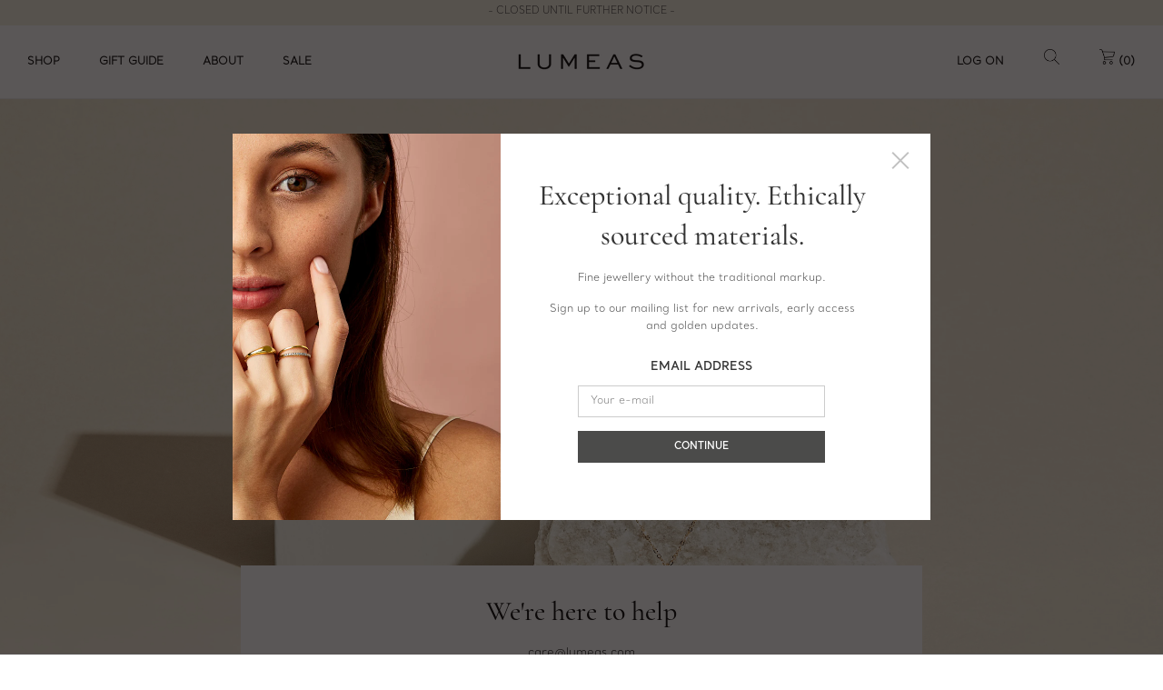

--- FILE ---
content_type: text/css
request_url: https://www.lumeas.com/cdn/shop/t/24/assets/timber.scss.css?v=92943229298028005671759260083
body_size: 30407
content:
@charset "UTF-8";@font-face{font-family:CormorantGaramond-Medium;src:url(//www.lumeas.com/cdn/shop/t/24/assets/CormorantGaramond-Medium.ttf?v=48741603791645026351611832562)}@font-face{font-family:Santral-SemiBold;src:url(//www.lumeas.com/cdn/shop/t/24/assets/Santral-SemiBold.ttf?v=115784834654884930141611832588)}@font-face{font-family:Santral-Light;src:url(//www.lumeas.com/cdn/shop/t/24/assets/Santral-Light.otf?v=152411299104618156241611832587)}@font-face{font-family:icons;src:url(//www.lumeas.com/cdn/shop/t/24/assets/icons.eot?v=12828531672387553701611832578);src:url(//www.lumeas.com/cdn/shop/t/24/assets/icons.eot?v=12828531672387553701611832578#iefix) format("embedded-opentype"),url(//www.lumeas.com/cdn/shop/t/24/assets/icons.woff?v=107101592243472712371611832580) format("woff"),url(//www.lumeas.com/cdn/shop/t/24/assets/icons.ttf?v=109725121947212682171611832580) format("truetype"),url(//www.lumeas.com/cdn/shop/t/24/assets/icons.svg?v=84679651979337758221611832579#timber-icons) format("svg");font-weight:400;font-style:normal}.clearfix{*zoom: 1}.clearfix:after{content:"";display:table;clear:both}*,input,:before,:after{box-sizing:border-box}html,body{padding:0;margin:0;overflow-x:hidden}article,aside,details,figcaption,figure,footer,header,hgroup,main,nav,section,summary{display:block}audio,canvas,progress,video{display:inline-block;vertical-align:baseline}input[type=number]::-webkit-inner-spin-button,input[type=number]::-webkit-outer-spin-button{height:auto}input[type=search]::-webkit-search-cancel-button,input[type=search]::-webkit-search-decoration{-webkit-appearance:none}.grid,.grid--rev,.grid--full,.grid-uniform{*zoom: 1}.grid:after,.grid--rev:after,.grid--full:after,.grid-uniform:after{content:"";display:table;clear:both}.grid__item.clear{clear:both}.grid,.grid--rev,.grid--full,.grid-uniform{list-style:none;padding:0;margin:0 0 0 -30px}.grid__item{box-sizing:border-box;float:left;min-height:1px;padding-left:30px;vertical-align:top;width:100%}.grid--rev{direction:rtl;text-align:left}.grid--rev>.grid__item{direction:ltr;text-align:left;float:right}.grid--full{margin-left:0}.grid--full>.grid__item{padding-left:0}.grid--center{text-align:center}.grid--center>.grid__item{text-align:left}@media screen and (min-width: 768px){.grid.grid--center,.grid--center.grid--rev,.grid--center.grid--full{margin-left:0}}.one-whole{width:100%}.one-half{width:50%}.one-third{width:33.333%}.two-thirds{width:66.666%}.one-quarter{width:25%}.two-quarters{width:50%}.three-quarters{width:75%}.one-fifth{width:20%}.two-fifths{width:40%}.three-fifths{width:60%}.four-fifths{width:80%}.one-sixth{width:16.666%}.two-sixths{width:33.333%}.three-sixths{width:50%}.four-sixths{width:66.666%}.five-sixths{width:83.333%}.one-eighth{width:12.5%}.two-eighths{width:25%}.three-eighths{width:37.5%}.four-eighths{width:50%}.five-eighths{width:62.5%}.six-eighths{width:75%}.seven-eighths{width:87.5%}.one-tenth{width:10%}.two-tenths{width:20%}.three-tenths{width:30%}.four-tenths{width:40%}.five-tenths{width:50%}.six-tenths{width:60%}.seven-tenths{width:70%}.eight-tenths{width:80%}.nine-tenths{width:90%}.one-twelfth{width:8.333%}.two-twelfths{width:16.666%}.three-twelfths{width:25%}.four-twelfths{width:33.333%}.five-twelfths{width:41.666%}.six-twelfths{width:50%}.seven-twelfths{width:58.333%}.eight-twelfths{width:66.666%}.nine-twelfths{width:75%}.ten-twelfths{width:83.333%}.eleven-twelfths{width:91.666%}.show{display:block!important}.text-left{text-align:left!important}.text-right{text-align:right!important}.text-center{text-align:center!important}.left{float:left!important}.right{float:right!important}@media only screen and (max-width: 480px){.small--one-whole{width:100%}.small--one-half{width:50%}.small--one-third{width:33.333%}.small--two-thirds{width:66.666%}.small--one-quarter{width:25%}.small--two-quarters{width:50%}.small--three-quarters{width:75%}.small--one-fifth{width:20%}.small--two-fifths{width:40%}.small--three-fifths{width:60%}.small--four-fifths{width:80%}.small--one-sixth{width:16.666%}.small--two-sixths{width:33.333%}.small--three-sixths{width:50%}.small--four-sixths{width:66.666%}.small--five-sixths{width:83.333%}.small--one-eighth{width:12.5%}.small--two-eighths{width:25%}.small--three-eighths{width:37.5%}.small--four-eighths{width:50%}.small--five-eighths{width:62.5%}.small--six-eighths{width:75%}.small--seven-eighths{width:87.5%}.small--one-tenth{width:10%}.small--two-tenths{width:20%}.small--three-tenths{width:30%}.small--four-tenths{width:40%}.small--five-tenths{width:50%}.small--six-tenths{width:60%}.small--seven-tenths{width:70%}.small--eight-tenths{width:80%}.small--nine-tenths{width:90%}.small--one-twelfth{width:8.333%}.small--two-twelfths{width:16.666%}.small--three-twelfths{width:25%}.small--four-twelfths{width:33.333%}.small--five-twelfths{width:41.666%}.small--six-twelfths{width:50%}.small--seven-twelfths{width:58.333%}.small--eight-twelfths{width:66.666%}.small--nine-twelfths{width:75%}.small--ten-twelfths{width:83.333%}.small--eleven-twelfths{width:91.666%}.small--show{display:block!important}.small--hide{display:none!important}.small--text-left{text-align:left!important}.small--text-right{text-align:right!important}.small--text-center{text-align:center!important}.small--left{float:left!important}.small--right{float:right!important}.grid-uniform .small--one-half:nth-child(odd),.grid-uniform .small--one-third:nth-child(3n+1),.grid-uniform .small--one-quarter:nth-child(4n+1),.grid-uniform .small--one-fifth:nth-child(5n+1),.grid-uniform .small--one-sixth:nth-child(6n+1),.grid-uniform .small--two-sixths:nth-child(3n+1),.grid-uniform .small--three-sixths:nth-child(odd),.grid-uniform .small--two-eighths:nth-child(4n+1),.grid-uniform .small--four-eighths:nth-child(odd),.grid-uniform .small--five-tenths:nth-child(odd),.grid-uniform .small--one-twelfth:nth-child(12n+1),.grid-uniform .small--two-twelfths:nth-child(6n+1),.grid-uniform .small--three-twelfths:nth-child(4n+1),.grid-uniform .small--four-twelfths:nth-child(3n+1),.grid-uniform .small--six-twelfths:nth-child(odd){clear:both}}@media only screen and (min-width: 481px) and (max-width: 768px){.medium--one-whole{width:100%}.medium--one-half{width:50%}.medium--one-third{width:33.333%}.medium--two-thirds{width:66.666%}.medium--one-quarter{width:25%}.medium--two-quarters{width:50%}.medium--three-quarters{width:75%}.medium--one-fifth{width:20%}.medium--two-fifths{width:40%}.medium--three-fifths{width:60%}.medium--four-fifths{width:80%}.medium--one-sixth{width:16.666%}.medium--two-sixths{width:33.333%}.medium--three-sixths{width:50%}.medium--four-sixths{width:66.666%}.medium--five-sixths{width:83.333%}.medium--one-eighth{width:12.5%}.medium--two-eighths{width:25%}.medium--three-eighths{width:37.5%}.medium--four-eighths{width:50%}.medium--five-eighths{width:62.5%}.medium--six-eighths{width:75%}.medium--seven-eighths{width:87.5%}.medium--one-tenth{width:10%}.medium--two-tenths{width:20%}.medium--three-tenths{width:30%}.medium--four-tenths{width:40%}.medium--five-tenths{width:50%}.medium--six-tenths{width:60%}.medium--seven-tenths{width:70%}.medium--eight-tenths{width:80%}.medium--nine-tenths{width:90%}.medium--one-twelfth{width:8.333%}.medium--two-twelfths{width:16.666%}.medium--three-twelfths{width:25%}.medium--four-twelfths{width:33.333%}.medium--five-twelfths{width:41.666%}.medium--six-twelfths{width:50%}.medium--seven-twelfths{width:58.333%}.medium--eight-twelfths{width:66.666%}.medium--nine-twelfths{width:75%}.medium--ten-twelfths{width:83.333%}.medium--eleven-twelfths{width:91.666%}.medium--show{display:block!important}.medium--hide{display:none!important}.medium--text-left{text-align:left!important}.medium--text-right{text-align:right!important}.medium--text-center{text-align:center!important}.medium--left{float:left!important}.medium--right{float:right!important}.grid-uniform .medium--one-half:nth-child(odd),.grid-uniform .medium--one-third:nth-child(3n+1),.grid-uniform .medium--one-quarter:nth-child(4n+1),.grid-uniform .medium--one-fifth:nth-child(5n+1),.grid-uniform .medium--one-sixth:nth-child(6n+1),.grid-uniform .medium--two-sixths:nth-child(3n+1),.grid-uniform .medium--three-sixths:nth-child(odd),.grid-uniform .medium--two-eighths:nth-child(4n+1),.grid-uniform .medium--four-eighths:nth-child(odd),.grid-uniform .medium--five-tenths:nth-child(odd),.grid-uniform .medium--one-twelfth:nth-child(12n+1),.grid-uniform .medium--two-twelfths:nth-child(6n+1),.grid-uniform .medium--three-twelfths:nth-child(4n+1),.grid-uniform .medium--four-twelfths:nth-child(3n+1),.grid-uniform .medium--six-twelfths:nth-child(odd){clear:both}}@media only screen and (max-width: 768px){.medium-down--one-whole{width:100%}.medium-down--one-half{width:50%}.medium-down--one-third{width:33.333%}.medium-down--two-thirds{width:66.666%}.medium-down--one-quarter{width:25%}.medium-down--two-quarters{width:50%}.medium-down--three-quarters{width:75%}.medium-down--one-fifth{width:20%}.medium-down--two-fifths{width:40%}.medium-down--three-fifths{width:60%}.medium-down--four-fifths{width:80%}.medium-down--one-sixth{width:16.666%}.medium-down--two-sixths{width:33.333%}.medium-down--three-sixths{width:50%}.medium-down--four-sixths{width:66.666%}.medium-down--five-sixths{width:83.333%}.medium-down--one-eighth{width:12.5%}.medium-down--two-eighths{width:25%}.medium-down--three-eighths{width:37.5%}.medium-down--four-eighths{width:50%}.medium-down--five-eighths{width:62.5%}.medium-down--six-eighths{width:75%}.medium-down--seven-eighths{width:87.5%}.medium-down--one-tenth{width:10%}.medium-down--two-tenths{width:20%}.medium-down--three-tenths{width:30%}.medium-down--four-tenths{width:40%}.medium-down--five-tenths{width:50%}.medium-down--six-tenths{width:60%}.medium-down--seven-tenths{width:70%}.medium-down--eight-tenths{width:80%}.medium-down--nine-tenths{width:90%}.medium-down--one-twelfth{width:8.333%}.medium-down--two-twelfths{width:16.666%}.medium-down--three-twelfths{width:25%}.medium-down--four-twelfths{width:33.333%}.medium-down--five-twelfths{width:41.666%}.medium-down--six-twelfths{width:50%}.medium-down--seven-twelfths{width:58.333%}.medium-down--eight-twelfths{width:66.666%}.medium-down--nine-twelfths{width:75%}.medium-down--ten-twelfths{width:83.333%}.medium-down--eleven-twelfths{width:91.666%}.medium-down--show{display:block!important}.medium-down--hide{display:none!important}.medium-down--text-left{text-align:left!important}.medium-down--text-right{text-align:right!important}.medium-down--text-center{text-align:center!important}.medium-down--left{float:left!important}.medium-down--right{float:right!important}.grid-uniform .medium-down--one-half:nth-child(odd),.grid-uniform .medium-down--one-third:nth-child(3n+1),.grid-uniform .medium-down--one-quarter:nth-child(4n+1),.grid-uniform .medium-down--one-fifth:nth-child(5n+1),.grid-uniform .medium-down--one-sixth:nth-child(6n+1),.grid-uniform .medium-down--two-sixths:nth-child(3n+1),.grid-uniform .medium-down--three-sixths:nth-child(odd),.grid-uniform .medium-down--two-eighths:nth-child(4n+1),.grid-uniform .medium-down--four-eighths:nth-child(odd),.grid-uniform .medium-down--five-tenths:nth-child(odd),.grid-uniform .medium-down--one-twelfth:nth-child(12n+1),.grid-uniform .medium-down--two-twelfths:nth-child(6n+1),.grid-uniform .medium-down--three-twelfths:nth-child(4n+1),.grid-uniform .medium-down--four-twelfths:nth-child(3n+1),.grid-uniform .medium-down--six-twelfths:nth-child(odd){clear:both}}@media only screen and (min-width: 769px){.large--one-whole{width:100%}.large--one-half{width:50%}.large--one-third{width:33.333%}.large--two-thirds{width:66.666%}.large--one-quarter{width:25%}.large--two-quarters{width:50%}.large--three-quarters{width:75%}.large--one-fifth{width:20%}.large--two-fifths{width:40%}.large--three-fifths{width:60%}.large--four-fifths{width:80%}.large--one-sixth{width:16.666%}.large--two-sixths{width:33.333%}.large--three-sixths{width:50%}.large--four-sixths{width:66.666%}.large--five-sixths{width:83.333%}.large--one-eighth{width:12.5%}.large--two-eighths{width:25%}.large--three-eighths{width:37.5%}.large--four-eighths{width:50%}.large--five-eighths{width:62.5%}.large--six-eighths{width:75%}.large--seven-eighths{width:87.5%}.large--one-tenth{width:10%}.large--two-tenths{width:20%}.large--three-tenths{width:30%}.large--four-tenths{width:40%}.large--five-tenths{width:50%}.large--six-tenths{width:60%}.large--seven-tenths{width:70%}.large--eight-tenths{width:80%}.large--nine-tenths{width:90%}.large--one-twelfth{width:8.333%}.large--two-twelfths{width:16.666%}.large--three-twelfths{width:25%}.large--four-twelfths{width:33.333%}.large--five-twelfths{width:41.666%}.large--six-twelfths{width:50%}.large--seven-twelfths{width:58.333%}.large--eight-twelfths{width:66.666%}.large--nine-twelfths{width:75%}.large--ten-twelfths{width:83.333%}.large--eleven-twelfths{width:91.666%}.large--show{display:block!important}.large--hide{display:none!important}.large--text-left{text-align:left!important}.large--text-right{text-align:right!important}.large--text-center{text-align:center!important}.large--left{float:left!important}.large--right{float:right!important}.grid-uniform .large--one-half:nth-child(odd),.grid-uniform .large--one-third:nth-child(3n+1),.grid-uniform .large--one-quarter:nth-child(4n+1),.grid-uniform .large--one-fifth:nth-child(5n+1),.grid-uniform .large--one-sixth:nth-child(6n+1),.grid-uniform .large--two-sixths:nth-child(3n+1),.grid-uniform .large--three-sixths:nth-child(odd),.grid-uniform .large--two-eighths:nth-child(4n+1),.grid-uniform .large--four-eighths:nth-child(odd),.grid-uniform .large--five-tenths:nth-child(odd),.grid-uniform .large--one-twelfth:nth-child(12n+1),.grid-uniform .large--two-twelfths:nth-child(6n+1),.grid-uniform .large--three-twelfths:nth-child(4n+1),.grid-uniform .large--four-twelfths:nth-child(3n+1),.grid-uniform .large--six-twelfths:nth-child(odd){clear:both}}@media only screen and (min-width: 1200px){.extra-large--one-whole{width:100%}.extra-large--one-half{width:50%}.extra-large--one-third{width:33.333%}.extra-large--two-thirds{width:66.666%}.extra-large--one-quarter{width:25%}.extra-large--two-quarters{width:50%}.extra-large--three-quarters{width:75%}.extra-large--one-fifth{width:20%}.extra-large--two-fifths{width:40%}.extra-large--three-fifths{width:60%}.extra-large--four-fifths{width:80%}.extra-large--one-sixth{width:16.666%}.extra-large--two-sixths{width:33.333%}.extra-large--three-sixths{width:50%}.extra-large--four-sixths{width:66.666%}.extra-large--five-sixths{width:83.333%}.extra-large--one-eighth{width:12.5%}.extra-large--two-eighths{width:25%}.extra-large--three-eighths{width:37.5%}.extra-large--four-eighths{width:50%}.extra-large--five-eighths{width:62.5%}.extra-large--six-eighths{width:75%}.extra-large--seven-eighths{width:87.5%}.extra-large--one-tenth{width:10%}.extra-large--two-tenths{width:20%}.extra-large--three-tenths{width:30%}.extra-large--four-tenths{width:40%}.extra-large--five-tenths{width:50%}.extra-large--six-tenths{width:60%}.extra-large--seven-tenths{width:70%}.extra-large--eight-tenths{width:80%}.extra-large--nine-tenths{width:90%}.extra-large--one-twelfth{width:8.333%}.extra-large--two-twelfths{width:16.666%}.extra-large--three-twelfths{width:25%}.extra-large--four-twelfths{width:33.333%}.extra-large--five-twelfths{width:41.666%}.extra-large--six-twelfths{width:50%}.extra-large--seven-twelfths{width:58.333%}.extra-large--eight-twelfths{width:66.666%}.extra-large--nine-twelfths{width:75%}.extra-large--ten-twelfths{width:83.333%}.extra-large--eleven-twelfths{width:91.666%}.extra-large--show{display:block!important}.extra-large--hide{display:none!important}.extra-large--text-left{text-align:left!important}.extra-large--text-right{text-align:right!important}.extra-large--text-center{text-align:center!important}.extra-large--left{float:left!important}.extra-large--right{float:right!important}.grid-uniform .extra-large--one-half:nth-child(odd),.grid-uniform .extra-large--one-third:nth-child(3n+1),.grid-uniform .extra-large--one-quarter:nth-child(4n+1),.grid-uniform .extra-large--one-fifth:nth-child(5n+1),.grid-uniform .extra-large--one-sixth:nth-child(6n+1),.grid-uniform .extra-large--two-sixths:nth-child(3n+1),.grid-uniform .extra-large--three-sixths:nth-child(odd),.grid-uniform .extra-large--two-eighths:nth-child(4n+1),.grid-uniform .extra-large--four-eighths:nth-child(odd),.grid-uniform .extra-large--five-tenths:nth-child(odd),.grid-uniform .extra-large--one-twelfth:nth-child(12n+1),.grid-uniform .extra-large--two-twelfths:nth-child(6n+1),.grid-uniform .extra-large--three-twelfths:nth-child(4n+1),.grid-uniform .extra-large--four-twelfths:nth-child(3n+1),.grid-uniform .extra-large--six-twelfths:nth-child(odd){clear:both}}[class*=push--]{position:relative}.push--one-whole{left:100%}.push--one-half{left:50%}.push--one-third{left:33.333%}.push--two-thirds{left:66.666%}.push--one-quarter{left:25%}.push--two-quarters{left:50%}.push--three-quarters{left:75%}.push--one-fifth{left:20%}.push--two-fifths{left:40%}.push--three-fifths{left:60%}.push--four-fifths{left:80%}.push--one-sixth{left:16.666%}.push--two-sixths{left:33.333%}.push--three-sixths{left:50%}.push--four-sixths{left:66.666%}.push--five-sixths{left:83.333%}.push--one-eighth{left:12.5%}.push--two-eighths{left:25%}.push--three-eighths{left:37.5%}.push--four-eighths{left:50%}.push--five-eighths{left:62.5%}.push--six-eighths{left:75%}.push--seven-eighths{left:87.5%}.push--one-tenth{left:10%}.push--two-tenths{left:20%}.push--three-tenths{left:30%}.push--four-tenths{left:40%}.push--five-tenths{left:50%}.push--six-tenths{left:60%}.push--seven-tenths{left:70%}.push--eight-tenths{left:80%}.push--nine-tenths{left:90%}.push--one-twelfth{left:8.333%}.push--two-twelfths{left:16.666%}.push--three-twelfths{left:25%}.push--four-twelfths{left:33.333%}.push--five-twelfths{left:41.666%}.push--six-twelfths{left:50%}.push--seven-twelfths{left:58.333%}.push--eight-twelfths{left:66.666%}.push--nine-twelfths{left:75%}.push--ten-twelfths{left:83.333%}.push--eleven-twelfths{left:91.666%}@media only screen and (min-width: 481px) and (max-width: 768px){.push--medium--one-whole{left:100%}.push--medium--one-half{left:50%}.push--medium--one-third{left:33.333%}.push--medium--two-thirds{left:66.666%}.push--medium--one-quarter{left:25%}.push--medium--two-quarters{left:50%}.push--medium--three-quarters{left:75%}.push--medium--one-fifth{left:20%}.push--medium--two-fifths{left:40%}.push--medium--three-fifths{left:60%}.push--medium--four-fifths{left:80%}.push--medium--one-sixth{left:16.666%}.push--medium--two-sixths{left:33.333%}.push--medium--three-sixths{left:50%}.push--medium--four-sixths{left:66.666%}.push--medium--five-sixths{left:83.333%}.push--medium--one-eighth{left:12.5%}.push--medium--two-eighths{left:25%}.push--medium--three-eighths{left:37.5%}.push--medium--four-eighths{left:50%}.push--medium--five-eighths{left:62.5%}.push--medium--six-eighths{left:75%}.push--medium--seven-eighths{left:87.5%}.push--medium--one-tenth{left:10%}.push--medium--two-tenths{left:20%}.push--medium--three-tenths{left:30%}.push--medium--four-tenths{left:40%}.push--medium--five-tenths{left:50%}.push--medium--six-tenths{left:60%}.push--medium--seven-tenths{left:70%}.push--medium--eight-tenths{left:80%}.push--medium--nine-tenths{left:90%}.push--medium--one-twelfth{left:8.333%}.push--medium--two-twelfths{left:16.666%}.push--medium--three-twelfths{left:25%}.push--medium--four-twelfths{left:33.333%}.push--medium--five-twelfths{left:41.666%}.push--medium--six-twelfths{left:50%}.push--medium--seven-twelfths{left:58.333%}.push--medium--eight-twelfths{left:66.666%}.push--medium--nine-twelfths{left:75%}.push--medium--ten-twelfths{left:83.333%}.push--medium--eleven-twelfths{left:91.666%}}@media only screen and (max-width: 768px){.push--medium-down--one-whole{left:100%}.push--medium-down--one-half{left:50%}.push--medium-down--one-third{left:33.333%}.push--medium-down--two-thirds{left:66.666%}.push--medium-down--one-quarter{left:25%}.push--medium-down--two-quarters{left:50%}.push--medium-down--three-quarters{left:75%}.push--medium-down--one-fifth{left:20%}.push--medium-down--two-fifths{left:40%}.push--medium-down--three-fifths{left:60%}.push--medium-down--four-fifths{left:80%}.push--medium-down--one-sixth{left:16.666%}.push--medium-down--two-sixths{left:33.333%}.push--medium-down--three-sixths{left:50%}.push--medium-down--four-sixths{left:66.666%}.push--medium-down--five-sixths{left:83.333%}.push--medium-down--one-eighth{left:12.5%}.push--medium-down--two-eighths{left:25%}.push--medium-down--three-eighths{left:37.5%}.push--medium-down--four-eighths{left:50%}.push--medium-down--five-eighths{left:62.5%}.push--medium-down--six-eighths{left:75%}.push--medium-down--seven-eighths{left:87.5%}.push--medium-down--one-tenth{left:10%}.push--medium-down--two-tenths{left:20%}.push--medium-down--three-tenths{left:30%}.push--medium-down--four-tenths{left:40%}.push--medium-down--five-tenths{left:50%}.push--medium-down--six-tenths{left:60%}.push--medium-down--seven-tenths{left:70%}.push--medium-down--eight-tenths{left:80%}.push--medium-down--nine-tenths{left:90%}.push--medium-down--one-twelfth{left:8.333%}.push--medium-down--two-twelfths{left:16.666%}.push--medium-down--three-twelfths{left:25%}.push--medium-down--four-twelfths{left:33.333%}.push--medium-down--five-twelfths{left:41.666%}.push--medium-down--six-twelfths{left:50%}.push--medium-down--seven-twelfths{left:58.333%}.push--medium-down--eight-twelfths{left:66.666%}.push--medium-down--nine-twelfths{left:75%}.push--medium-down--ten-twelfths{left:83.333%}.push--medium-down--eleven-twelfths{left:91.666%}}@media only screen and (min-width: 769px){.push--large--one-whole{left:100%}.push--large--one-half{left:50%}.push--large--one-third{left:33.333%}.push--large--two-thirds{left:66.666%}.push--large--one-quarter{left:25%}.push--large--two-quarters{left:50%}.push--large--three-quarters{left:75%}.push--large--one-fifth{left:20%}.push--large--two-fifths{left:40%}.push--large--three-fifths{left:60%}.push--large--four-fifths{left:80%}.push--large--one-sixth{left:16.666%}.push--large--two-sixths{left:33.333%}.push--large--three-sixths{left:50%}.push--large--four-sixths{left:66.666%}.push--large--five-sixths{left:83.333%}.push--large--one-eighth{left:12.5%}.push--large--two-eighths{left:25%}.push--large--three-eighths{left:37.5%}.push--large--four-eighths{left:50%}.push--large--five-eighths{left:62.5%}.push--large--six-eighths{left:75%}.push--large--seven-eighths{left:87.5%}.push--large--one-tenth{left:10%}.push--large--two-tenths{left:20%}.push--large--three-tenths{left:30%}.push--large--four-tenths{left:40%}.push--large--five-tenths{left:50%}.push--large--six-tenths{left:60%}.push--large--seven-tenths{left:70%}.push--large--eight-tenths{left:80%}.push--large--nine-tenths{left:90%}.push--large--one-twelfth{left:8.333%}.push--large--two-twelfths{left:16.666%}.push--large--three-twelfths{left:25%}.push--large--four-twelfths{left:33.333%}.push--large--five-twelfths{left:41.666%}.push--large--six-twelfths{left:50%}.push--large--seven-twelfths{left:58.333%}.push--large--eight-twelfths{left:66.666%}.push--large--nine-twelfths{left:75%}.push--large--ten-twelfths{left:83.333%}.push--large--eleven-twelfths{left:91.666%}}@media only screen and (min-width: 1200px){.push--extra-large--one-whole{left:100%}.push--extra-large--one-half{left:50%}.push--extra-large--one-third{left:33.333%}.push--extra-large--two-thirds{left:66.666%}.push--extra-large--one-quarter{left:25%}.push--extra-large--two-quarters{left:50%}.push--extra-large--three-quarters{left:75%}.push--extra-large--one-fifth{left:20%}.push--extra-large--two-fifths{left:40%}.push--extra-large--three-fifths{left:60%}.push--extra-large--four-fifths{left:80%}.push--extra-large--one-sixth{left:16.666%}.push--extra-large--two-sixths{left:33.333%}.push--extra-large--three-sixths{left:50%}.push--extra-large--four-sixths{left:66.666%}.push--extra-large--five-sixths{left:83.333%}.push--extra-large--one-eighth{left:12.5%}.push--extra-large--two-eighths{left:25%}.push--extra-large--three-eighths{left:37.5%}.push--extra-large--four-eighths{left:50%}.push--extra-large--five-eighths{left:62.5%}.push--extra-large--six-eighths{left:75%}.push--extra-large--seven-eighths{left:87.5%}.push--extra-large--one-tenth{left:10%}.push--extra-large--two-tenths{left:20%}.push--extra-large--three-tenths{left:30%}.push--extra-large--four-tenths{left:40%}.push--extra-large--five-tenths{left:50%}.push--extra-large--six-tenths{left:60%}.push--extra-large--seven-tenths{left:70%}.push--extra-large--eight-tenths{left:80%}.push--extra-large--nine-tenths{left:90%}.push--extra-large--one-twelfth{left:8.333%}.push--extra-large--two-twelfths{left:16.666%}.push--extra-large--three-twelfths{left:25%}.push--extra-large--four-twelfths{left:33.333%}.push--extra-large--five-twelfths{left:41.666%}.push--extra-large--six-twelfths{left:50%}.push--extra-large--seven-twelfths{left:58.333%}.push--extra-large--eight-twelfths{left:66.666%}.push--extra-large--nine-twelfths{left:75%}.push--extra-large--ten-twelfths{left:83.333%}.push--extra-large--eleven-twelfths{left:91.666%}}html,body{background-color:#fff}[tabindex="-1"]:focus{outline:none}.wrapper{*zoom: 1;max-width:1660px;margin:0 auto;padding:0 15px}.wrapper:after{content:"";display:table;clear:both}@media screen and (min-width: 480px){.wrapper{padding:0 30px}}.main-content{display:block;padding-bottom:50px}.is-transitioning{display:block!important;visibility:visible!important}.display-table{display:table;table-layout:fixed;width:100%}.display-table-cell{display:table-cell;vertical-align:middle;float:none}@media screen and (min-width: 769px){.large--display-table{display:table;table-layout:fixed;width:100%}.large--display-table-cell{display:table-cell;vertical-align:middle;float:none}}@media screen and (min-width: 768px){.medium--display-table{display:table;table-layout:fixed;width:100%}.medium--display-table-cell{display:table-cell;vertical-align:middle;float:none}}.visually-hidden,.supports-fontface .icon-fallback-text .fallback-text{position:absolute;overflow:hidden;clip:rect(0 0 0 0);height:1px;width:1px;margin:-1px;padding:0;border:0}body,input,textarea,button,select{font-size:13px;line-height:1.6;font-family:Santral-Light;color:#333;font-weight:400;-webkit-font-smoothing:antialiased;-webkit-text-size-adjust:100%}h1,.h1,h2,.h2,h3,.h3,h4,.h4,h5,.h5,h6,.h6,.header-font,.custom-font{display:block;font-weight:400;margin:0 0 .5em;line-height:1.4}h1 a,.h1 a,h2 a,.h2 a,h3 a,.h3 a,h4 a,.h4 a,h5 a,.h5 a,h6 a,.h6 a,.header-font a,.custom-font a{text-decoration:none;font-weight:inherit}h1,.h1{font-size:2.76923em}h2,.h2{font-size:2.15385em}h3,.h3{font-size:1.69231em}h4,.h4{font-size:1.53846em}h5,.h5{font-size:1.23077em}h6,.h6{font-size:1.07692em}p{margin:0 0 15px}p img{margin:0}em{font-style:italic}b,strong{font-weight:700}small{font-size:.9em}sup,sub{position:relative;font-size:60%;vertical-align:baseline}sup{top:-.5em}sub{bottom:-.5em}blockquote{font-size:1.125em;line-height:1.45;font-style:italic;margin:0 0 30px;padding:15px 30px;border-left:1px solid #b3b3b3}blockquote p{margin-bottom:0}blockquote p+cite{margin-top:15px}blockquote cite{display:block;font-size:.75em}blockquote cite:before{content:"\2014  "}code,pre{background-color:#faf7f5;font-family:Consolas,monospace;font-size:1em;border:0 none;padding:0 2px;color:#51ab62}pre{overflow:auto;padding:15px;margin:0 0 30px}hr{clear:both;border-top:solid #b3b3b3;border-width:1px 0 0;margin:30px 0;height:0}hr.hr--small{margin:15px 0}hr.hr--clear{border-top-color:transparent}.section-header{margin-bottom:20px}@media screen and (min-width: 769px){.section-header{display:table;width:100%}.section-header__title{margin-bottom:12px}.section-header__left{display:table-cell;vertical-align:middle;margin-bottom:0}.section-header__left h1,.section-header__left .h1,.section-header__left h2,.section-header__left .h2,.section-header__left h3,.section-header__left .h3,.section-header__left h4,.section-header__left .h4{margin-bottom:0}.section-header__right{display:table-cell;vertical-align:middle;text-align:right;width:335px}}@media screen and (min-width: 769px) and (max-width: 768px){.section-header__right{margin-bottom:30px}}.section-header__right .form-horizontal,.section-header__right .collection-view{display:inline-block;vertical-align:middle}@media screen and (min-width: 481px){.section-header__right label+select,.section-header__right .collection-view{margin-left:15px}}.collection-view{display:inline-block;border:1px solid #b3b3b3;border-radius:0;padding:0 5px;height:37px;overflow:hidden}@media screen and (min-width: 769px){.collection-view{display:inline-block}}.change-view{display:block;background:none;border:0 none;float:left;padding:10px 8px;color:#b3b3b3;line-height:1}.change-view:hover,.change-view:focus{color:#000}.change-view--active{cursor:default;color:#000}.rte{margin-bottom:15px}.rte a{text-decoration:underline}.rte h1,.rte .h1,.rte h2,.rte .h2,.rte h3,.rte .h3,.rte h4,.rte .h4,.rte h5,.rte .h5,.rte h6,.rte .h6{margin-top:1em}.rte h1:first-child,.rte .h1:first-child,.rte h2:first-child,.rte .h2:first-child,.rte h3:first-child,.rte .h3:first-child,.rte h4:first-child,.rte .h4:first-child,.rte h5:first-child,.rte .h5:first-child,.rte h6:first-child,.rte .h6:first-child{margin-top:0}.rte h1 a,.rte .h1 a,.rte h2 a,.rte .h2 a,.rte h3 a,.rte .h3 a,.rte h4 a,.rte .h4 a,.rte h5 a,.rte .h5 a,.rte h6 a,.rte .h6 a{text-decoration:none}.rte>div{margin-bottom:15px}.rte li{margin-bottom:.4em}.rte--header{margin-bottom:0}a,.text-link{color:#000;text-decoration:none;background:transparent}button{overflow:visible}button[disabled],html input[disabled]{cursor:default}.btn,.btn--secondary,.rte .btn--secondary,.rte .btn{display:inline-block;padding:8px 10px;width:auto;margin:0;line-height:1.42;font-weight:700;text-decoration:none;text-align:center;vertical-align:middle;white-space:nowrap;cursor:pointer;border:1px solid transparent;-webkit-user-select:none;-moz-user-select:none;-ms-user-select:none;user-select:none;-webkit-appearance:none;-moz-appearance:none;border-radius:0;background-color:#000;color:#fff}.btn:hover,.btn--secondary:hover,.rte .btn:hover,.rte .btn--secondary:hover{background-color:#000;color:#fff}.btn:active,.btn--secondary:active,.btn:focus,.btn--secondary:focus,.rte .btn:active,.rte .btn--secondary:active,.rte .btn:focus,.rte .btn--secondary:focus{background-color:#000;color:#fff}.btn[disabled],[disabled].btn--secondary,.btn.disabled,.disabled.btn--secondary,.rte .btn[disabled],.rte [disabled].btn--secondary,.rte .btn.disabled,.rte .disabled.btn--secondary{cursor:default;color:#b6b6b6;background-color:#f6f6f6}.btn--secondary,.rte .btn--secondary{background-color:#000}.btn--secondary:hover,.rte .btn--secondary:hover{background-color:#000;color:#fff}.btn--secondary:active,.btn--secondary:focus,.rte .btn--secondary:active,.rte .btn--secondary:focus{background-color:#000;color:#fff}.btn--small{padding:4px 5px;font-size:.92308em}.btn--large{padding:12px 15px;font-size:1.23077em}.btn--full{width:100%}.text-link{display:inline;border:0 none;background:none;padding:0;margin:0}ul,ol{margin:0 0 15px 20px;padding:0}ol{list-style:decimal}ul ul,ul ol,ol ol,ol ul{margin:4px 0 5px 20px}li{margin-bottom:.25em}ul.square{list-style:square outside}ul.disc{list-style:disc outside}ol.alpha{list-style:lower-alpha outside}.no-bullets{list-style:none outside;margin-left:0}.inline-list{margin-left:0}.inline-list li{display:inline-block;margin-bottom:0}table{width:100%;border-collapse:collapse;border-spacing:0}table.full{width:100%;margin-bottom:1em}.table-wrap{max-width:100%;overflow:auto;-webkit-overflow-scrolling:touch}th{font-weight:700}th,td{text-align:left;padding:15px;border:1px solid #b3b3b3}@media screen and (max-width: 768px){.table--responsive thead{display:none}.table--responsive tr{display:block}.table--responsive tr,.table--responsive td{float:left;clear:both;width:100%}.table--responsive th,.table--responsive td{display:block;text-align:right;padding:15px}.table--responsive td:before{content:attr(data-label);float:left;text-align:center;font-size:12px;padding-right:10px}.table--responsive.cart-table img{margin:0 auto}.table--responsive.cart-table .js-qty,.table--responsive.cart-table .ajaxcart__qty{float:right}}@media screen and (max-width: 480px){.table--small-hide{display:none!important}.table__section+.table__section{position:relative;margin-top:10px;padding-top:15px}.table__section+.table__section:after{content:"";display:block;position:absolute;top:0;left:15px;right:15px}}.shopify-section .homepage-sections-wrapper{padding:50px 0}.flow-homepage .shopify-section:first-child .homepage-sections-wrapper--slideshow{padding:0;margin-bottom:30px}.homepage-sections-wrapper--light{background-color:#fff}.homepage-sections-wrapper--accent{background:#474136;color:#fff}.homepage-sections-wrapper--accent .icon--placeholder{background-color:#f2f3f3}.homepage-sections-wrapper--accent a{color:#fff!important}.image-with-text-wrapper .homepage-sections-wrapper--accent .homepage-featured-content-box,.map-section-wrapper .homepage-sections-wrapper--accent .homepage-map-content-box{background:#fff;color:#474136}.homepage-sections-wrapper--dark{background:#353943;color:#fff}.homepage-sections-wrapper--dark .icon--placeholder{background-color:#f2f3f3;color:#353943}.homepage-sections-wrapper--dark h2.homepage-sections--title:after,.homepage-sections-wrapper--dark .homepage-sections--title.h2:after{background-color:#fff}.homepage-sections-wrapper--dark a{color:#fff!important}.homepage-sections-wrapper.text-advert-section{padding:0}.image-with-text-wrapper .homepage-sections-wrapper--dark .homepage-featured-content-box,.map-section-wrapper .homepage-sections-wrapper--dark .homepage-map-content-box{background:#fff;color:#000}.image-with-text-wrapper .homepage-sections-wrapper--dark .homepage-featured-content-box h2.homepage-sections--title:after,.image-with-text-wrapper .homepage-sections-wrapper--dark .homepage-featured-content-box .homepage-sections--title.h2:after,.map-section-wrapper .homepage-sections-wrapper--dark .homepage-map-content-box h2.homepage-sections--title:after,.map-section-wrapper .homepage-sections-wrapper--dark .homepage-map-content-box .homepage-sections--title.h2:after{background-color:#000}.image-with-text-wrapper .homepage-featured-content-box .sitewide--title-wrapper,.map-section-wrapper .homepage-map-content-box .sitewide--title-wrapper{margin-bottom:20px}.instagram-section-wrapper .fa-instagram{color:#000}.shopify-section.instagram-section-wrapper,.shopify-section.featured-collections-wrapper{margin-top:0}.shopify-section.instagram-section-wrapper .homepage-sections-wrapper{padding-bottom:0}.template-index #shopify-section-footer{margin-top:0}.homepage-collections-background .section-header{margin-bottom:0}.embed-container{position:relative;padding-bottom:56.25%;height:0;overflow:hidden;max-width:100%}.embed-container iframe,.embed-container object,.embed-container embed{position:absolute;top:0;left:0;width:100%;height:100%}.notification-bar{text-align:center;padding:5px 0 8px}.notification-bar p{margin:5px 0}@media screen and (min-width: 768px){.notification-bar p{margin:0}}.notification-bar #sharing{text-align:center;padding:0;width:auto;margin:-2px auto 0!important;opacity:1}.notification-bar #sharing #sm-icons{margin:5px 0 0}@media screen and (min-width: 768px){.notification-bar #sharing #sm-icons{margin:0}}.notification-bar #sharing.is-clean a{background:transparent!important;border:none!important}.notification-bar #sharing .fa-2x{font-size:1.5em!important}.notification-bar #sharing li{margin-top:3px;display:inline-block}@media screen and (min-width: 768px){.notification-bar #sharing{padding:0;position:absolute;top:7px;right:20px;bottom:auto;width:auto;margin:0}}.notification-bar .custom-font{margin:0}.image-gallery-wrapper .icon--placeholder{height:200px}.image-bar--title{text-align:center;padding-top:10px}.image-bar--description p{text-align:center}.media,.media-flex{overflow:hidden;_overflow:visible;zoom:1}.media-img{float:left;margin-right:30px}.media-img-right{float:right;margin-left:30px}.media-img img,.media-img-right img{display:block}img{border:0 none}svg:not(:root){overflow:hidden}img,iframe{max-width:100%}.video-wrapper{position:relative;overflow:hidden;max-width:100%;padding-bottom:56.25%;height:0;height:auto}.video-wrapper iframe{position:absolute;top:0;left:0;width:100%;height:100%}form{margin-bottom:0}.form-vertical{margin-bottom:15px}@media screen and (max-width: 768px){input,textarea{font-size:16px}}input,textarea,button,select{padding:0;margin:0;-webkit-user-select:text;-moz-user-select:text;-ms-user-select:text;user-select:text}button{background:none;border:none;cursor:pointer}button,input,textarea{-webkit-appearance:none;-moz-appearance:none}button{background:none;border:none;display:inline-block;cursor:pointer}fieldset{border:1px solid #b3b3b3;padding:15px}legend{border:0;padding:0}button,input[type=submit]{cursor:pointer}input,textarea,select{border:1px solid #b3b3b3;max-width:100%;padding:8px 10px;border-radius:0}input:focus,textarea:focus,select:focus{border:1px solid #999999}input[disabled],input.disabled,textarea[disabled],textarea.disabled,select[disabled],select.disabled{cursor:default;background-color:#f6f6f6;border-color:#b6b6b6}input.input-full,textarea.input-full,select.input-full{width:100%}textarea{min-height:100px}input[type=checkbox],input[type=radio]{display:inline;margin:0 8px 0 0;padding:0;width:auto}input[type=checkbox]{-webkit-appearance:checkbox;-moz-appearance:checkbox}input[type=radio]{-webkit-appearance:radio;-moz-appearance:radio}input[type=image]{padding-left:0;padding-right:0}select{-webkit-appearance:none;-moz-appearance:none;appearance:none;background-position:right center;background-image:url(//www.lumeas.com/cdn/shop/t/24/assets/down-chevron.png?v=144306223229808651871611832564);background-repeat:no-repeat;background-position:right 0px center;background-color:transparent;background-size:15px;padding-right:25px;text-indent:.01px;text-overflow:"";cursor:pointer}.ie9 select,.lt-ie9 select{padding-right:10px;background-image:none}optgroup{font-weight:700}option{color:#000;background-color:#fff}select::-ms-expand{display:none}.hidden-label{position:absolute;height:0;width:0;margin-bottom:0;overflow:hidden;clip:rect(1px,1px,1px,1px)}.ie9 .hidden-label,.lt-ie9 .hidden-label{position:static;height:auto;width:auto;margin-bottom:2px;overflow:visible;clip:initial}label[for]{cursor:pointer}.form-vertical input,.form-vertical select,.form-vertical textarea{display:block;margin-bottom:10px}.form-vertical input[type=radio],.form-vertical input[type=checkbox]{display:inline-block}input.error,select.error,textarea.error{border-color:#d02e2e;background-color:#fff6f6;color:#d02e2e}label.error{color:#d02e2e}.input-group{position:relative;display:table;border-collapse:separate}.input-group .input-group-field:first-child,.input-group .input-group-btn:first-child,.input-group .input-group-btn:first-child>.btn,.input-group .input-group-btn:first-child>.btn--secondary,.input-group input[type=hidden]:first-child+.input-group-field,.input-group input[type=hidden]:first-child+.input-group-btn>.btn,.input-group input[type=hidden]:first-child+.input-group-btn>.btn--secondary{border-radius:0}.input-group .input-group-field:last-child,.input-group .input-group-btn:last-child>.btn,.input-group .input-group-btn:last-child>.btn--secondary{border-radius:0}.input-group input::-moz-focus-inner{border:0;padding:0;margin-top:-1px;margin-bottom:-1px}.input-group-field,.input-group-btn{display:table-cell;vertical-align:middle;margin:0}.input-group .input-group-field{width:100%}.input-group-btn{position:relative;white-space:nowrap;width:1%;padding:0}.icon-fallback-text .icon{display:none}.supports-fontface .icon-fallback-text .icon{display:inline-block}.icon:before{display:none}.supports-fontface .icon:before{display:inline;font-family:icons;text-decoration:none;speak:none;font-style:normal;font-weight:400;font-variant:normal;text-transform:none;line-height:1;-webkit-font-smoothing:antialiased;-moz-osx-font-smoothing:grayscale}.icon-amazon_payments:before{content:"\e800"}.icon-american_express:before{content:"A"}.icon-arrow-down:before{content:"\e607"}.icon-bitcoin:before{content:"B"}.icon-cart:before{content:"\e600"}.icon-cirrus:before{content:"C"}.icon-dankort:before{content:"d"}.icon-diners_club:before{content:"c"}.icon-discover:before{content:"D"}.icon-dogecoin:before{content:"\e904"}.icon-dwolla:before{content:"\e905"}.icon-facebook:before{content:"f"}.icon-fancy:before{content:"F"}.icon-forbrugsforeningen:before{content:"\e906"}.icon-google-plus:before{content:"\e900"}.icon-grid-view:before{content:"\e603"}.icon-hamburger:before{content:"\e601"}.icon-instagram:before{content:"\e901"}.icon-interac:before{content:"I"}.icon-jcb:before{content:"J"}.icon-laser:before{content:"\e907"}.icon-list-view:before{content:"\e604"}.icon-litecoin:before{content:"\e908"}.icon-maestro:before{content:"m"}.icon-master:before{content:"M"}.icon-minus:before{content:"\e602"}.icon-paypal:before{content:"P"}.icon-pinterest:before{content:"p"}.icon-plus:before{content:"\e605"}.icon-rss:before{content:"r"}.icon-search:before{content:"s"}.icon-solo:before{content:"\e902"}.icon-stripe:before{content:"S"}.icon-switch:before{content:"\e903"}.icon-tumblr:before{content:"t"}.icon-twitter:before{content:"T"}.icon-vimeo:before{content:"v"}.icon-visa:before{content:"V"}.icon-x:before{content:"\e606"}.icon-youtube:before{content:"y"}.payment-icons{-webkit-user-select:none;-moz-user-select:none;-ms-user-select:none;user-select:none;cursor:default}.payment-icons li{margin:0 10px 10px;color:#636363;cursor:default}.payment-icons .icon{font-size:30px;line-height:30px;height:30px}.payment-icons .fallback-text{text-transform:capitalize}.social-icons li{margin:0 15px 15px;vertical-align:middle}@media screen and (min-width: 481px){.social-icons li{margin-left:0}}.social-icons li .icon{font-size:30px;line-height:26px}.social-icons li a{color:#636363}.social-icons li a:hover{color:#4a4a4a}.pagination{margin-bottom:1em;text-align:right}.pagination>span{display:inline-block;line-height:1}.pagination a{display:block}.pagination a,.pagination .page.current{padding:8px}header{border-bottom:1px solid #ebebeb;margin-bottom:0}header .grid--center .grid__item{text-align:center}header .grid--full.grid--center{position:relative}header .grid--full.grid--center .top-links--icon-links{position:absolute;top:10px;right:0}.header-section--wrapper{z-index:10000}.site-header{padding:20px 0;background:#fff}.site-header.logo_above{padding-top:19px;padding-bottom:3px}.site-header .grid--table{display:table;table-layout:fixed;width:100%}.site-header .grid--table>.grid__item{float:none;display:table-cell;vertical-align:middle}.sticky-header{background:#fff;z-index:1000!important;left:0!important}.sticky-header-transformed{transform:translateZ(0)}.site-header__logo{text-align:center;margin:0 auto;max-width:100%}.site-header__logo a,.site-header__logo a:hover,.site-header__logo a:focus{text-decoration:none}.site-header__logo a{display:block}.grid--center .site-header__logo a{display:inline-block}.site-header__logo img{margin:0 auto;display:inline-block;vertical-align:top}.site-header__logo-link{max-width:450px;margin:0 auto}.site-header__cart-toggle{display:inline-block}.site-header__search{display:inline-block;max-width:400px;margin-top:15px;width:100%}.site-nav__dropdown{background:#fff;border:1px solid #ebebeb}.site-nav__dropdown .site-nav__link{padding:10px 30px;background:#fff}.site-nav__dropdown .site-nav__link:hover{background:#fff;color:#595959}.top-links{margin-bottom:0}.top-links ul.site-nav,.top-links ul.site-nav--mobile{display:inline-block;font-size:10px;line-height:10px}.top-links ul li{display:inline-block;list-style-type:none;text-transform:none;padding-right:10px}.top-links ul li:last-child{padding-right:0}.top-links--icon-links{margin:0 0 0 40px;display:inline-block}.site-nav__dropdown li{width:100%;text-align:center}.top-links--icon-links li{padding-left:30px}.top-links--icon-links li a{color:#a3a3a3;position:relative;text-transform:uppercase}.site-header__cart-indicator{background-color:#818181;border-radius:10px;top:2px;height:8px;position:absolute;right:-3px;width:8px}.hide{display:none!important}.search-bar{max-width:100%}@media screen and (max-width: 768px){.search-bar{margin-left:auto;margin-right:auto}}.search-bar span.input-group-btn .btn,.search-bar span.input-group-btn .btn--secondary{line-height:1}#SearchContainer .input-group .btn,#SearchContainer .input-group .btn--secondary{height:39px}#SearchContainer #search-input{color:#000}.site-header__logo{font-size:18px}.site-nav,.site-nav--mobile{cursor:default;margin:0 0 0 -15px}.site-nav li,.site-nav--mobile li{margin:0;display:block}.site-nav>li,.site-nav--mobile>li{position:relative;display:inline-block}.top-links a,.top-links a:visited,.site-header__logo-link,.site-header__logo-link:visited{color:#000}.top-links a:hover,.top-links a:active,.site-header__logo-link:hover,.site-header__logo-link:active{color:#595959}.top-links .top-links--icon-links a:hover,.top-links .top-links--icon-links a:active,.top-links .top-links--icon-links a,.top-links--icon-links select{color:#000}.text-right .site-nav--mobile{margin:0 -15px 0 0}.site-nav__link{display:block;text-decoration:none;padding:15px;white-space:nowrap;color:#a4a4a4}.site-nav__link:hover,.site-nav__link:active,.site-nav__link:focus{color:#0d0d0d}.site-nav__link .icon-arrow-down{position:relative;font-size:10px;padding-left:7.5px}.site-nav--active>.site-nav__link{font-weight:700}.site-nav--mobile .site-nav__link{display:inline-block}.site-nav__dropdown{display:none;position:absolute;left:0;margin:0;z-index:5}.supports-no-touch .site-nav--has-dropdown:hover .site-nav__dropdown,.site-nav--has-dropdown.nav-hover .site-nav__dropdown,.nav-focus+.site-nav__dropdown{display:block}.site-nav__dropdown a{background-color:#f2f2f2}.site-nav__dropdown a:hover,.site-nav__dropdown a:active,.site-nav__dropdown a:focus{background-color:#d8d8d8;color:#000}.site-nav__dropdown .site-nav--has-dropdown{position:relative}.site-nav__dropdown .site-nav--has-dropdown:before{content:"\f0da";font-family:FontAwesome;font-size:smaller;position:absolute;right:0;padding-top:17px;padding-bottom:15px;padding-right:10px;color:#000;top:-4px}.site-nav__dropdown .site-nav--has-dropdown.nav-hover:before{color:#595959}.site-nav__subdropdown{display:none;position:absolute;left:100%;top:0;margin:0;z-index:6;background:#fff;border:1px solid #ebebeb}.nav-hover .nav-hover .site-nav__subdropdown{display:block}.site-nav__subdropdown a{background-color:#f2f2f2}.site-nav__subdropdown a:hover,.site-nav__subdropdown a:active,.site-nav__subdropdown a:focus{background-color:#d8d8d8;color:#000}.top-links .site-nav li:last-child a,.top-links .site-nav--mobile li:last-child a{padding-right:0}.site-nav__dropdown li a{padding:10px 30px!important}.nav-search{position:relative;padding:10px 0}@media screen and (max-width: 768px){.nav-search{padding:0 0 15px;margin:0 auto;text-align:center}}.mobile-nav{margin:0 -15px;font-size:18px}.mobile-nav li{margin-bottom:0}.mobile-nav__search{padding:15px}.mobile-nav__search .search-bar{margin-bottom:0}.mobile-nav__item{position:relative;display:block}.mobile-nav>.mobile-nav__item{background-color:#fff}.mobile-nav__item:after{content:"";position:absolute;bottom:0;left:15px;right:15px}.mobile-nav>.mobile-nav__item:last-child:after{display:none}.mobile-nav__item a{display:block}.mobile-nav__item a,.mobile-nav__toggle button{color:#333;padding:15px 30px;text-decoration:none}.mobile-nav__item a:hover,.mobile-nav__item a:active,.mobile-nav__item a:focus,.mobile-nav__toggle button:hover,.mobile-nav__toggle button:active,.mobile-nav__toggle button:focus{color:#0d0d0d}.mobile-nav__item a:active,.mobile-nav__item a:focus,.mobile-nav__toggle button:active,.mobile-nav__toggle button:focus{background-color:#f2f2f2}.mobile-nav .search-bar{padding:30px 15px 0;width:100%}.mobile-nav__has-sublist{display:table;width:100%}.mobile-nav__has-sublist .mobile-nav__link{display:table-cell;vertical-align:middle;width:100%}.mobile-nav__toggle{display:table-cell;vertical-align:middle;width:1%}.mobile-nav--expanded .mobile-nav__toggle-open,.mobile-nav__toggle-close{display:none}.mobile-nav--expanded .mobile-nav__toggle-close{display:block}.mobile-menu-currency-button{width:100%;text-align:left}.mobile-menu-currency-button .text{font-size:18px}.mobile-menu-currency-button .icon{float:right}.mobile-menu-currency-selected:after{content:"\f00c";float:right;font: 14px/1 FontAwesome;text-rendering:auto;-webkit-font-smoothing:antialiased}.currency-picker{border:1px solid white;padding-right:10px;background:none;font-weight:700}.mobile-nav__sublist{margin:0;max-height:0;visibility:hidden;overflow:hidden;transition:all .3s cubic-bezier(.57,.06,.05,.95);-webkit-backface-visibility:hidden;backface-visibility:hidden}.mobile-nav--expanded+.mobile-nav__sublist{visibility:visible;max-height:3000px;transition:all .7s cubic-bezier(.57,.06,.05,.95)}.mobile-nav__sublist .mobile-nav__item{padding-left:2em}.mobile-nav__sublist .mobile-nav__item:after{top:0;bottom:auto}.mobile-nav__sublist .mobile-nav__link{padding-left:30px;font-size:16px}.mobile-nav-bar-wrapper{padding:30px 0;background:#fff;color:#a4a4a4;margin-bottom:20px}.mobile-nav-bar-wrapper .site-nav__link{padding:0;position:relative}.mobile-nav-bar-wrapper .site-nav--mobile,.mobile-nav-bar-wrapper .text-right .site-nav--mobile{margin:0}.mobile-nav-bar-wrapper .mobile-grid--table{display:table;table-layout:fixed;width:100%}.mobile-nav-bar-wrapper .mobile-grid--table .grid__item{display:table-cell;float:none;vertical-align:middle}.mobile-nav-bar-wrapper .mobile-grid--table .grid__item{padding:0}.mobile-nav-bar-wrapper .site-header__cart-indicator{height:11px;width:11px;right:-4px;top:-1px}#NavDrawer{background-color:#fff;border-right:none}#NavDrawer .hidden{display:none}.mobile-nav-header{margin:0;padding:15px;opacity:.5;text-transform:uppercase;font-size:14px;font-weight:500;display:inline-block}#CartDrawer,#CartDrawer .grid--rev .grid__item{text-align:center}#ShopNowTitle{display:none}#DrawerOverlay{position:fixed;z-index:1499;top:0;left:0;width:0;height:100%;background-color:#000;opacity:0;transition:width 0s linear .6s,opacity .6s cubic-bezier(.39,.575,.565,1) 0s}.js-drawer-open #DrawerOverlay{width:100%;transition:opacity .4s,width 0s linear 0s}.drawer{display:none;position:fixed;overflow-y:auto;overflow-x:hidden;top:110px;border-top:6px solid #ead5bd;bottom:0;max-width:90%;z-index:1500;color:#333;background-color:#fff;transition:transform .6s cubic-bezier(.165,.84,.44,1) .1s}.drawer a{color:#333}.drawer a:hover,.drawer a:focus{opacity:.7}.drawer input,.drawer textarea{border-color:#e6e6e6}.drawer>*{opacity:0;transition:opacity .4s cubic-bezier(.39,.575,.565,1) 0s}.js-drawer-open .drawer>*{transition:opacity .4s cubic-bezier(.39,.575,.565,1) .4s;opacity:1}.drawer--left{width:500px;left:-500px;border-right:1px solid #e6e6e6}.js-drawer-open-left .drawer--left{display:block;-ms-transform:translateX(500px);-webkit-transform:translateX(500px);transform:translate(500px)}.lt-ie9 .js-drawer-open-left .drawer--left{left:0}.drawer--right{width:500px;right:-500px;border-left:1px solid #e6e6e6}.js-drawer-open-right .drawer--right{display:block;-ms-transform:translateX(-500px);-webkit-transform:translateX(-500px);transform:translate(-500px)}.lt-ie9 .js-drawer-open-right .drawer--right{right:0}.drawer--right .sitewide--title-wrapper{margin-bottom:0}.drawer--right .drawer__header{margin-top:20px;position:relative;z-index:100}.is-moved-by-drawer{transition:transform .6s cubic-bezier(.165,.84,.44,1) .1s}.js-drawer-open-left .is-moved-by-drawer{-ms-transform:translateX(500px);-webkit-transform:translateX(500px);transform:translate(500px);opacity:.1}.js-drawer-open-right .is-moved-by-drawer{-ms-transform:translateX(-500px);-webkit-transform:translateX(-500px);transform:translate(-500px);opacity:.1}.drawer__header{display:inline-block;width:100%;margin-top:30px;position:relative;z-index:100}.drawer__title,.drawer__close{display:table-cell;vertical-align:middle}.drawer__close{width:1%;text-align:center;font-size:1.38462em}.drawer__close button{position:absolute;right:15px;color:inherit;z-index:1000000}.drawer__close button:active,.drawer__close button:focus{background-color:#f2f2f2}#shopify-product-reviews{background:#fff;margin-bottom:0!important}#shopify-product-reviews .spr-container{border:none}.spr-review-content-body{font-size:13px!important;line-height:1.6!important;font-family:Poppins,sans-serif!important;color:#333!important;font-weight:400!important;-webkit-font-smoothing:antialiased!important;-webkit-text-size-adjust:100%!important;text-align:left!important}.spr-form-review-rating{text-align:center}.spr-form-review-rating a{float:none!important}.spr-badge-caption{display:inline-block}.reveal .hidden{display:block!important;visibility:visible!important}.product:hover .reveal img{opacity:1}.reveal{position:relative}.reveal>a>img{-webkit-transition:all .2s ease-in-out;-moz-transition:all .2s ease-in-out;-o-transition:all .2s ease-in-out;transition:all .2s ease-in-out}@media only screen and (min-width: 767px){.grid-view-item:hover .reveal>a>img{opacity:0}.grid-view-item:hover .reveal .hidden{z-index:4;opacity:1}}.reveal .hidden{position:absolute;z-index:-1;top:0;width:100%;height:100%;opacity:0;-webkit-transition:all .2s ease-in-out;-moz-transition:all .2s ease-in-out;-o-transition:all .2s ease-in-out;transition:all .2s ease-in-out;overflow:hidden}.grid-view-item--desc-wrapper{position:relative;z-index:1}.shop-now-wrapper{position:relative;width:100%;z-index:1000;left:0;visibility:hidden}.grid-view-item:hover .shop-now-wrapper{visibility:visible}.site-footer{background-color:#fff;padding:45px 0;color:#636363;border-top:1px solid lightgray}.links-footer a{margin:.2em 0}.footer--has-dropdown-title{margin-bottom:.25em;display:inline-block}.links-footer .footer--level-2{padding-left:10px;font-size:95%}.footer-alignment--center{text-align:center}.footer-alignment--center .newsletter-footer form{display:inline-block}.footer-alignment--center .payment-icons{margin-top:30px}.footer-description{padding-bottom:20px}.image-footer svg{height:200px}.grid__image{display:block;margin:0 auto 10px}.grid__image img{margin:0 auto}.collection-main-body .grid__image img{max-height:500px}.spr-badge{margin-top:5px}.products--match-height .grid__item .grid__image{height:250px;text-align:center}.products--match-height .grid__item .grid-view-item img{max-height:100%;position:relative;top:50%;-webkit-transform:translateY(-50%);-ms-transform:translateY(-50%);transform:translateY(-50%)}@media only screen and (min-width: 769px) and (max-width: 1080px){.products--match-height .grid__item.large--one-half .grid__image{height:500px}.products--match-height .grid__item.large--one-third .grid__image{height:400px}.products--match-height .grid__item.large--one-quarter .grid__image{height:300px}.products--match-height .grid__item.large--one-fifth .grid__image{height:200px}}@media screen and (min-width: 1080px){.products--match-height .grid__item.large--one-half .grid__image{height:500px}.products--match-height .grid__item.large--one-third .grid__image{height:400px}.products--match-height .grid__item.large--one-quarter .grid__image{height:300px}.products--match-height .grid__item.large--one-fifth .grid__image{height:200px}}.filter--active{font-weight:700}.breadcrumb{margin-bottom:30px;margin-top:30px}.breadcrumb a,.breadcrumb span{padding:0 1px 0 0;margin-right:0;font-family:Santral-Light}.breadcrumb a:first-child,.breadcrumb span:first-child{padding-left:0}.no-js:not(html){display:none}.no-js .no-js:not(html){display:block}.no-js .js,.product-single__variants{display:none}.no-js .product-single__variants{display:block}.product-single__photos a,.product-single__photos img{display:block;margin:0 auto}.product-single__photos li{margin-bottom:30px}.product-single__photos .product-single__thumbnail-wrapper{float:left;width:25%;display:inline;margin:0}.product-single__photos .product-single__thumbnail{display:inline;margin:0}.grid-image--centered{text-align:center;display:inline-block;width:100%}#featured-image-loader{position:absolute;top:50%;left:50%;-webkit-transform:translate(-50%,-50%);transform:translate(-50%,-50%);display:none}.product__meta--vendor h4,.product__meta--vendor .h4,.product__meta--sku h4,.product__meta--sku .h4{font-size:95%;margin-bottom:10px}.product__meta--sku{text-align:right}.product__meta--tags{text-transform:capitalize}.note,.errors{border-radius:0;padding:6px 12px;margin-bottom:15px;border:1px solid transparent;font-size:.9em;text-align:left}.note ul,.note ol,.errors ul,.errors ol{margin-top:0;margin-bottom:0}.note li:last-child,.errors li:last-child{margin-bottom:0}.note p,.errors p{margin-bottom:0}.note{border-color:#b3b3b3}.errors ul{list-style:disc outside;margin-left:20px}.form-success{color:#56ad6a;background-color:#ecfef0;border-color:#56ad6a}.form-success a{color:#56ad6a;text-decoration:underline}.form-success a:hover{text-decoration:none}.form-error,.errors{color:#d02e2e;background-color:#fff6f6;border-color:#d02e2e}.form-error a,.errors a{color:#d02e2e;text-decoration:underline}.form-error a:hover,.errors a:hover{text-decoration:none}.cart__row{position:relative;margin-top:30px;padding-top:30px;border-top:2px solid #ddd}.cart__row:first-child{margin-top:0}.cart__row:first-child{padding-top:0}.cart__row .js-qty,.cart__row .ajaxcart__qty{margin:0 auto}.cart-table th{font-weight:400}.cart-table td,.cart-table th{padding:25px 15px 10px 0;border:none;vertical-align:top}@media screen and (min-width: 769px){.cart__row--table-large{display:table;table-layout:fixed;width:100%}.cart__row--table-large .grid__item{display:table-cell;vertical-align:middle;float:none}}#shopify-section-cart-template .cart--button-update,#shopify-section-cart-template .cart--button-checkout{margin-bottom:10px}.cart__image{display:block}.cart__image img{display:block;width:100%;max-height:100px;object-fit:contain}.cart__subtotal{padding:10px 20px 0 0;font-size:17px;color:#000;font-family:Santral-SemiBold}.cart__mini-labels{display:block;margin:10px 0;font-size:.92308em}@media screen and (min-width: 769px){.cart__mini-labels{display:none}}.cart__remove{display:block;text-align:right}.cart__remove img{max-height:40px}.ajaxcart__row .grid,.ajaxcart__row .grid--rev,.ajaxcart__row .grid--full{padding:0 30px}.cart_title{font-size:15px;font-family:Santral-SemiBold;color:#000}.cart-total-label{text-align:right;font-size:16px}.ajaxcart__qty,.ajaxcart__qty button,.ajaxcart__qty input,.js-qty,.js-qty button,.js-qty input{border:none}.ajaxcart__row .grid .ajaxcart__quantity-wrapper,.ajaxcart__row .grid--rev .ajaxcart__quantity-wrapper,.ajaxcart__row .grid--full .ajaxcart__quantity-wrapper,.js-qty .grid .ajaxcart__quantity-wrapper,.ajaxcart__qty .grid .ajaxcart__quantity-wrapper,.js-qty .grid--rev .ajaxcart__quantity-wrapper,.ajaxcart__qty .grid--rev .ajaxcart__quantity-wrapper,.js-qty .grid--full .ajaxcart__quantity-wrapper,.ajaxcart__qty .grid--full .ajaxcart__quantity-wrapper{padding:0}.ajaxcart__quantity-wrapper .ajaxcart__qty-adjust,.js-qty .js-qty__adjust,.ajaxcart__qty .js-qty__adjust,.js-qty .ajaxcart__qty-adjust,.ajaxcart__qty .ajaxcart__qty-adjust{color:#000;font-size:10px}#CartContainer .cart__checkout{background:#edd5bd;padding:12px 35px;color:#000;font-family:Santral-SemiBold}#CartContainer form{overflow:auto;height:100%}#CartContainer form .ajaxcart__footer{width:100%;background-color:#fff;border-top:6px solid #ead5bd}.js-qty,.ajaxcart__qty{position:relative;margin-bottom:1em;max-width:115px;min-width:75px;overflow:visible}.js-qty i,.ajaxcart__qty i{font-weight:inherit}.js-qty input,.ajaxcart__qty input{display:block;background:none;text-align:center;width:100%;padding:5px 25px;margin:0;font-size:18px}.js-qty__adjust,.ajaxcart__qty-adjust{cursor:pointer;position:absolute;display:block;top:0;bottom:0;border:0 none;padding:0 8px;background:none;text-align:center;overflow:hidden;-webkit-user-select:none;-moz-user-select:none;-ms-user-select:none;user-select:none}.js-qty__adjust:hover,.ajaxcart__qty-adjust:hover,.js-qty__adjust:focus,.ajaxcart__qty-adjust:focus{color:#000}.js-qty__adjust--plus,.ajaxcart__qty--plus{right:0}.js-qty__adjust--minus,.ajaxcart__qty--minus{left:0}.ajaxcart__row>.grid,.ajaxcart__row>.grid--rev,.ajaxcart__row>.grid--full{margin-left:-15px}.ajaxcart__row>.grid>.grid__item,.ajaxcart__row>.grid--rev>.grid__item,.ajaxcart__row>.grid--full>.grid__item{padding-left:30px}.ajax-cart--notes{padding:0 30px 30px}.ajaxcart__product:first-child{border-top:none}.ajaxcart__product{position:relative;border-top:1px solid #e6e6e6;padding-top:10px}.ajaxcart__product.is-removed{max-height:0;overflow:hidden;visibility:hidden;transition:all .45s cubic-bezier(.57,.06,.05,.95);-webkit-backface-visibility:hidden;backface-visibility:hidden}.ajaxcart__row{padding-top:15px;padding-bottom:15px}.ajaxcart__product-image{display:block;overflow:hidden;margin-bottom:15px}.ajaxcart__product-image img{display:block;margin:0 auto;max-width:100%;max-height:150px}.ajaxcart__product-name,.ajaxcart__product-meta{display:block}.ajaxcart__product-name+.ajaxcart__product-meta{padding-top:6px}.ajaxcart__product-name,.ajaxcart__product-meta{text-align:left;font-size:15px;margin-bottom:0;padding-top:0}.ajaxcart__product-meta{font-size:10px}.ajaxcart__product-name{font-weight:500}.ajaxcart-item__price{position:absolute;right:0}.ajaxcart__quantity-wrapper{display:inline-block;width:100%}.ajaxcart__footer .cart__checkout{margin-top:15px;margin-bottom:30px}.additional_checkout_buttons input{border:0!important}.ajaxcart__footer{text-align:center}.ajaxcart__special_instructions{width:100%;opacity:.5;text-align:center;padding:30px 0 20px;display:inline-block;margin-top:30px}.ajaxcart__subtotal_header{width:100%;display:inline-block;text-align:center;text-transform:uppercase}.ajaxcart__subtotal_header p{opacity:.5;font-weight:500;font-size:11px;margin:30px 0 0}.ajaxcart__subtotal{font-weight:500;font-size:26px;width:100%;display:inline-block;text-align:center}.empty-cart{text-align:center}.ajaxcart__qty{margin:0}.is-loading .ajaxcart__qty{opacity:.5;transition:none}.ajaxcart__qty-num{border-color:#e6e6e6;color:#333}.ajaxcart__qty-adjust{color:#333}.ajaxcart__qty--plus,.ajaxcart__qty--minus{border-color:#e6e6e6}.ajaxcart__qty-remove{position:absolute;top:5px;right:40px}@media screen and (min-width: 768px){.ajaxcart__qty-remove{right:90px}}.ajaxcart-item__price-strikethrough{float:right}.homepage-hero-wrapper img{vertical-align:middle;max-width:100%}.homepage-hero-menu-wrapper{padding:0 0 0 30px}.homepage-hero-menu ul{margin:0;padding:0}.homepage-hero-content--video{margin:0 auto;float:none}@media screen and (min-width: 768px){.homepage-hero-content--video{padding:30px}}.homepage-hero-content--video .homepage-hero-content-overlay-wrapper:before{z-index:3}.homepage-hero-content--video .homepage-hero-content-video-text-block{z-index:4;margin-top:0}.homepage-hero-content--video .homepage-hero-content-video-text-block p{display:none}@media screen and (min-width: 768px){.homepage-hero-content--video .homepage-hero-content-video-text-block p{display:block}}.homepage-hero-content-image-text-block,.homepage-hero-content-video-text-block{position:absolute;top:50%;-ms-transform:translateY(-50%);transform:translateY(-50%);width:100%;z-index:2;text-align:center;color:#fff;padding:0 30px}.homepage-hero-content-video-text-block{padding:0}.homepage-hero-content-link-wrapper{position:absolute;width:100%;height:100%;z-index:4}.homepage-hero-content-image-text-block a{color:#fff}.homepage-hero-content-image-text-block h2,.homepage-hero-content-image-text-block .h2,.homepage-hero-content-video-text-block h2,.homepage-hero-content-video-text-block .h2{font-size:50px;margin-bottom:10px}.homepage-hero-content-image-text-block p,.homepage-hero-content-video-text-block p{margin-bottom:20px}.homepage-hero-content-video-text-block p{font-size:20px}.homepage-hero-menu ul li{list-style-type:none;margin:0}.homepage-hero-menu ul li a,.homepage-hero-menu ul li.no-link{display:inline-block;color:#000;width:100%;font-family:Open Sans,sans-serif;font-weight:400}.homepage-hero-menu-indiv-image img{margin-bottom:10px}.homepage-sections--description{text-align:center;margin-bottom:40px;margin-top:-20px}.hero--x-small{height:94px}.hero--small{height:225px}.hero--medium{height:357px}.hero--large{height:488px}.hero--x-large{height:582px}.homepage-hero-content-overlay-wrapper{overflow:hidden;transition:opacity .3s linear}.homepage-hero-content-overlay-wrapper.hidden:before{display:none}.homepage-video-play-button{border-radius:50%;width:70px;height:70px;margin:20px auto 0;text-align:center;position:relative;cursor:pointer}@media screen and (min-width: 768px){.homepage-video-play-button{width:100px;height:100px;margin:40px auto 0}}.homepage-sections-wrapper--white .homepage-video-play-button,.homepage-sections-wrapper--feature .homepage-video-play-button{background-color:#ed2628}.homepage-sections-wrapper--accent .homepage-video-play-button{background-color:#474136}.homepage-sections-wrapper--light .homepage-video-play-button{background-color:#fff}.homepage-sections-wrapper--dark .homepage-video-play-button{background-color:#3e3e3e}.homepage-sections-wrapper--light .homepage-video-play-button .homepage-video-play-button-inner{border-color:transparent transparent transparent #3e3e3e}.homepage-video-play-button-inner{position:absolute;width:0;height:0;border-style:solid;border-width:10px 0 10px 20px;border-color:transparent transparent transparent #fff;top:50%;-ms-transform:translateY(-50%);transform:translateY(-50%);left:50%;margin-left:-10%}@media screen and (min-width: 768px){.homepage-video-play-button-inner{border-width:15px 0 15px 30px}}.homepage-hero-content-overlay-wrapper:before{background-color:#000;bottom:0;content:"";left:0;position:absolute;right:0;top:0;z-index:1}.homepage-hero-content-video-image-block{background-size:cover;background-position:center center;position:absolute;width:100%;height:100%;z-index:2}.custom-navigation a{color:#a4a4a4;-moz-transition:all .15s ease 0s;-webkit-transition:all .15s ease 0s;transition:all .15s ease 0s;position:absolute;top:50%;-webkit-transform:translateY(-50%);-moz-transform:translateY(-50%);-ms-transform:translateY(-50%);-o-transform:translateY(-50%);transform:translateY(-50%);width:100%;z-index:2;width:50px;height:50px;text-align:center;vertical-align:middle}.custom-navigation a i{line-height:inherit}.custom-navigation .flex-prev{left:-70px}.custom-navigation .flex-next{right:-70px}.flexslider-container:hover a.flex-next{right:0}.flexslider-container:hover a.flex-prev{left:0}.homepage-hero-menu--indiv-text p{opacity:.5}.homepage-hero-content-overlay-wrapper div.zoom-effect--inner{max-width:100%;-webkit-transition:margin .1s ease,transform .25s ease;-moz-transition:margin .1s ease,transform .25s ease;-o-transition:margin .1s ease,transform .25s ease;transition:margin .1s ease,transform .25s ease}.homepage-hero-content-overlay-wrapper:hover div.zoom-effect--inner{-webkit-transform:scale(1.1);-ms-transform:scale(1.1);-moz-transform:scale(1.1);-o-transform:scale(1.1);transform:scale(1.1)}.icon{display:inline-block;height:auto;vertical-align:middle;width:auto}.icon--placeholder{background-color:#7881881a;border:1px solid rgba(120,129,136,.2);fill:#78818859;height:100%;max-height:100%;max-width:100%;width:100%}.vjs-vimeo{padding-top:0!important;height:100%!important}.wow,.show-on-scroll{visibility:hidden}.shown-on-scroll{animation-delay:.25s}.product-grid--price,.collection-grid--title,.collection-grid--count{text-align:center}.product-grid--title,.collection-grid--title,.blog-grid--title{font-weight:500;margin-bottom:0}.product-grid--title a{cursor:pointer;text-align:left}.product-grid--price,.collection-grid--count,.product-grid--vendor-text{font-weight:700}.product-grid--vendor-text{margin-bottom:0}.grid-view-item{position:relative;text-align:center}.grid-view-item-image{overflow:hidden}.grid-view-item--desc-wrapper{text-align:center}.collection-none-sidebar-wrapper{margin-bottom:0;text-align:center;display:inline-block;width:100%}.product-grid--price{margin-bottom:0;margin-top:5px;text-align:left}.product-grid--vendor-text{margin-bottom:5px}.product-grid--from-wrapper,.product-grid--compare-price{text-transform:lowercase;font-size:90%;font-weight:500;color:sitewide--title-wrapper(#333333,30%);margin-right:2px}.product-grid--compare-price{text-decoration:line-through}h2.section-header__title,.section-header__title.h2{font-size:24px;font-weight:300;margin-bottom:50px;width:100%;text-align:center;display:inline-block}h2.homepage-sections--title,.homepage-sections--title.h2,h1.page-category--title,.page-category--title.h1,h1.page--title,.page--title.h1,h2.page--title,.page--title.h2,h1.list-collections--title,.list-collections--title.h1{font-size:10px;font-weight:300;width:100%;text-align:center;display:inline-block;position:relative;padding-bottom:10px}.sitewide--title-wrapper{position:relative;margin-bottom:50px}h2.homepage-sections--title:after,.homepage-sections--title.h2:after,h1.page-category--title:after,.page-category--title.h1:after,h1.page--title:after,.page--title.h1:after,h2.page--title:after,.page--title.h2:after,h1.list-collections--title:after,.list-collections--title.h1:after{content:"";display:block;height:3px;width:35px;margin:auto;position:absolute;bottom:0;left:0;right:0;background:#333;opacity:.5;display:none}.shopify-section.image-with-text-overlay-wrapper .homepage-sections-wrapper{padding:0}.image-with-text-overlay-wrapper .sitewide--title-wrapper{margin-bottom:20px}.image-with-text-overlay-wrapper .homepage-content--image:before{opacity:0;background-color:#000;bottom:0;content:"";left:0;position:absolute;right:0;top:0;z-index:1}.image-with-text-overlay-wrapper .homepage-featured-content-box{background:none}.image-with-text-overlay-wrapper .featured-row__subtext{font-size:18px}.image-with-text-overlay-wrapper h2.homepage-sections--title,.image-with-text-overlay-wrapper .homepage-sections--title.h2{padding-bottom:10px;margin-bottom:0;font-size:40px}.image-with-text-overlay-wrapper--white h2.homepage-sections--title,.image-with-text-overlay-wrapper--white .homepage-sections--title.h2,.image-with-text-overlay-wrapper--white .featured-row__subtext{color:#fff}.image-with-text-overlay-wrapper--white h2.homepage-sections--title:after,.image-with-text-overlay-wrapper--white .homepage-sections--title.h2:after{background:#fff}.image-with-text-overlay-wrapper--accent h2.homepage-sections--title,.image-with-text-overlay-wrapper--accent .homepage-sections--title.h2,.image-with-text-overlay-wrapper--accent .featured-row__subtext{color:#474136}.image-with-text-overlay-wrapper--accent h2.homepage-sections--title:after,.image-with-text-overlay-wrapper--accent .homepage-sections--title.h2:after{background:#474136}.image-with-text-overlay-wrapper--dark h2.homepage-sections--title,.image-with-text-overlay-wrapper--dark .homepage-sections--title.h2,.image-with-text-overlay-wrapper--dark .featured-row__subtext{color:#000}.image-with-text-overlay-wrapper--dark h2.homepage-sections--title:after,.image-with-text-overlay-wrapper--dark .homepage-sections--title.h2:after{background:#000}.image-with-text-overlay-wrapper--white .homepage-featured-box-btn{background:none;border:1px solid white;color:#fff}.image-with-text-overlay-wrapper--accent .homepage-featured-box-btn{background:none;border:1px solid #474136;color:#474136}.image-with-text-overlay-wrapper--dark .homepage-featured-box-btn{background:none;border:1px solid black;color:#000}.image-with-text-overlay-wrapper--white .homepage-featured-box-btn:hover{background:inherit;opacity:.75}@media only screen and (min-width: 768px){.image-with-text-overlay-wrapper--textPosition-left .homepage-featured-content-box{left:0;right:auto}.image-with-text-overlay-wrapper--textPosition-center .homepage-featured-content-box{left:25%;right:25%}.image-with-text-overlay-wrapper--textPosition-right .homepage-featured-content-box{left:auto;right:0}.image-with-text-overlay-wrapper--textAlignment-left .homepage-featured-content-box .homepage-featured-content-box-inner,.image-with-text-overlay-wrapper--textAlignment-left .homepage-featured-content-box .homepage-featured-content-box-inner h2.homepage-sections--title,.image-with-text-overlay-wrapper--textAlignment-left .homepage-featured-content-box .homepage-featured-content-box-inner .homepage-sections--title.h2{text-align:left}.image-with-text-overlay-wrapper--textAlignment-left .homepage-featured-content-box .homepage-featured-content-box-inner h2.homepage-sections--title:after,.image-with-text-overlay-wrapper--textAlignment-left .homepage-featured-content-box .homepage-featured-content-box-inner .homepage-sections--title.h2:after{margin-left:0}.image-with-text-overlay-wrapper--textAlignment-center .homepage-featured-content-box .homepage-featured-content-box-inner,.image-with-text-overlay-wrapper--textAlignment-center .homepage-featured-content-box .homepage-featured-content-box-inner h2.homepage-sections--title,.image-with-text-overlay-wrapper--textAlignment-center .homepage-featured-content-box .homepage-featured-content-box-inner .homepage-sections--title.h2{text-align:center}.image-with-text-overlay-wrapper--textAlignment-right .homepage-featured-content-box .homepage-featured-content-box-inner,.image-with-text-overlay-wrapper--textAlignment-right .homepage-featured-content-box .homepage-featured-content-box-inner h2.homepage-sections--title,.image-with-text-overlay-wrapper--textAlignment-right .homepage-featured-content-box .homepage-featured-content-box-inner .homepage-sections--title.h2{text-align:right}.image-with-text-overlay-wrapper--textAlignment-right .homepage-featured-content-box .homepage-featured-content-box-inner h2.homepage-sections--title:after,.image-with-text-overlay-wrapper--textAlignment-right .homepage-featured-content-box .homepage-featured-content-box-inner .homepage-sections--title.h2:after{margin-right:0}}@media only screen and (max-width: 768px){.image-with-text-overlay-wrapper--white .homepage-featured-box-btn{background:none;border:1px solid #333333;color:#333}}.text-advert-section{text-align:center}.text-advert-section .owl-theme .owl-nav.disabled+.owl-dots{margin-left:30px;margin-top:0;margin-bottom:20px}.text-advert-section .grid__item{margin-top:20px}body .text-advert-section .grid__item{margin-bottom:20px!important}.text-advert-section .grid__item:first-child{border-left:none}.text-advert-section .grid__item span{width:100%;display:inline-block;padding:0}.text-advert-section .grid__item span.text-advert-section--header{padding:0 0x;margin:0}.text-advert-section .grid__item a{display:block;color:#000}h1.account--title,.account--title.h1{font-size:10px;text-align:center;font-weight:300;margin-bottom:50px;text-align:left;display:block}h1.account--title.no-margin,.account--title.no-margin.h1{margin-bottom:0}#addresses .account-section--btn{margin-bottom:20px}h4.account--sub-title,.account--sub-title.h4{font-weight:300;font-size:18px}h5.account-customer-name,.account-customer-name.h5{margin:10px 0 5px;display:inline-block}h1.page-sections--title,.page-sections--title.h1,h2.page-sections--title,.page-sections--title.h2{font-size:24px;text-align:center;font-weight:300;margin:50px 0}h3.homepage-blog--title,.homepage-blog--title.h3{font-weight:300;font-size:23px;line-height:23px;margin:20px 0}.homepage-blog--date{font-size:13px;font-weight:300;margin:10px 0 0;display:inline-block}.homepage-featured-grid-item{width:22%;float:left;position:relative}.homepage-collection-grid-item{position:relative}.homepage-hero-right-onboarding p{margin:0}.homepage-featured-products-grid{padding:0 0 50px}.homepage-featured-products-grid--clear{display:inline-block}.homepage-hero-right-onboarding p a{text-decoration:underline}.homepage-featured-products-grid .grid__image{margin-bottom:0}.homepage-featured-products-grid .helper-content .grid__image{margin-bottom:15px}.homepage-featured-grid-item{margin-bottom:45px}.homepage-featured-grid-item--width2{width:48%}.gutter-sizer{width:4%}.template-index .main-content{padding-top:0;padding-bottom:0}.homepage-hero-content-overlay-wrapper{position:relative}.homepage-hero-content-overlay-wrapper .icon--placeholder{height:525px}.homepage-hero-content-overlay-menu-item{height:100%;position:absolute;top:0;width:100%;transition:all .15s ease-in-out 0s;opacity:0;background-position:center center;background-size:cover;display:block;z-index:0}.homepage-hero-content-overlay-menu-item.active{opacity:1;display:block;z-index:1000}.homepage-featured-grid-item-details{opacity:0;position:absolute;z-index:1000;width:100%;text-align:center;padding-top:20px}.homepage-hero-menu ul li{margin-top:20px}.homepage-hero-menu ul li:first-child{margin-top:0}.homepage-hero-menu-link .h4,.homepage-hero-menu-link p,.no-link .h4,.no-link p{margin-bottom:0}.homepage-hero-menu-indiv-image{display:inline-block;width:100%;text-align:left}.homepage-hero-menu-indiv-image--x-small{height:50px}.homepage-hero-menu-indiv-image--small{height:100px}.homepage-hero-menu-indiv-image--medium{height:150px}.homepage-hero-menu-indiv-image--large{height:200px}.homepage-hero-menu-indiv-image--x-large{height:250px}.homepage-featured-grid-item-details a{color:#333}.homepage-featured-grid-item-details .product-grid--price{opacity:1;font-weight:500}.homepage-collection-grid-item-details{opacity:0;z-index:1000;width:100%;text-align:center;font-weight:500;padding-top:10px}.homepage-featured-grid-item:hover .homepage-featured-grid-item-details,.homepage-collection-grid-item:hover .homepage-collection-grid-item-details,.homepage-instagram-indiv:hover .homepage-instagram-hover{opacity:1}.homepage-instagram-hover{opacity:0}.homepage-instagram-indiv .homepage-instagram-hover,.homepage-instagram-hover .fa-stack{position:absolute;top:50%;left:50%;transform:translate(-50%,-50%);-ms-transform:translate(-50%,-50%);-webkit-transform:translate(-50%,-50%)}.homepage-featured-content-wrapper,.homepage-map-wrapper{position:relative;display:inline-block;width:100%;vertical-align:top}.homepage-sections-wrapper.section__full-width{padding:0;line-height:0}.homepage-sections-wrapper.section__full-width .feature-row__text--full-width,.homepage-sections-wrapper.section__full-width .map__text--full-width{line-height:1.6}.map-container-error{color:red;border:solid red 1px;background-color:#fff;position:absolute;top:50%;left:25%;padding:1em;transform:translate(-50%,-50%)}.map__text--right .map-container-error{left:75%}@media only screen and (max-width: 768px){.map-container-error{left:50%!important;top:auto;transform:translate(-50%,50%)}}.homepage-sections-wrapper--light .feature-row__text--full-width .homepage-featured-content-box,.homepage-sections-wrapper--light .map__text--full-width .homepage-map-box{background:#fff}.homepage-sections-wrapper--dark .feature-row__text--full-width .homepage-featured-content-box,.homepage-sections-wrapper--dark .map__text--full-width .homepage-map-box{background:#353943;color:#fff}.homepage-sections-wrapper--dark .feature-row__text--full-width .homepage-featured-content-box .homepage-featured-box-btn,.homepage-sections-wrapper--dark .map__text--full-width .homepage-map-box .homepage-featured-box-btn{color:#000!important;background:#ebebeb!important}.homepage-sections-wrapper--accent .feature-row__text--full-width .homepage-featured-content-box,.homepage-sections-wrapper--accent .map__text--full-width .homepage-map-box{background:#474136;color:#fff}.parallax{position:relative;overflow:hidden}.homepage-instagram-background .main-content{margin-top:0}.instagram-image{width:100%;height:100%;background-size:cover;background-position:center center}.instagram-grid-4{width:25%;padding-bottom:25%}.instagram-grid-5{width:20%;padding-bottom:20%}.instagram-grid-6{width:16.666%;padding-bottom:16.666%}@media only screen and (max-width: 768px){.instagram-grid-4,.instagram-grid-5,.instagram-grid-6{width:50%;padding-bottom:50%}}.homepage-instagram-indiv{position:relative}.homepage-instagram-indiv>*{position:absolute;left:0;right:0;top:0;bottom:0}.collection-sidebar-mobile-wrapper .section-header{padding-bottom:20px}.homepage-featured-content-box,.homepage-map-content-box{width:50%;background:#fff;position:absolute;top:50%;transform:translateY(-50%);right:0;z-index:1}@media screen and (min-width: 769px){.homepage-featured-content-box.content_box--center,.homepage-map-content-box.content_box--center{right:50%;left:25%;text-align:center}}@media screen and (max-width: 768px){.feature-row__text--full-width .homepage-featured-content-box,.feature-row__text--full-width .homepage-map-content-box{margin-top:0}}.feature-row__text--right .homepage-featured-content-box,.map__text--right .homepage-map-content-box{left:0}@media screen and (max-width: 769px){.feature-row__text--right .homepage-featured-content-box,.map__text--right .homepage-map-content-box{margin-top:0}}.feature-row__text--right .homepage-content--image,.map__text--right .homepage-map--image{float:right}.homepage-featured-content-box-inner,.homepage-map-content-box-inner{padding:30px;text-align:center}.homepage-featured-content-box-inner p,.homepage-map-content-box-inner p{margin-bottom:0}.homepage-featured-box-btn{margin-top:20px}.homepage-product-grid-wrapper .grid__item{margin-top:0;margin-bottom:45px}.homepage-product-grid-wrapper .grid__item .grid__image{margin-bottom:20px}.homepage-featured-rich-text{text-align:center}.homepage-featured-rich-text p:last-child,.homepage-featured-rich-text .rte{margin-bottom:0}.homepage-product-grid-wrapper .helper-content .grid__item{margin-top:0}.homepage-content--image img{display:block}#homepage-collection-mobile .helper-section{width:100%}.search-full-screen{height:100%;left:0;position:fixed;top:0;width:100%;z-index:500}.search-full-screen .search-fullscreen--inner{background:#faf0ec none repeat scroll 0 0;height:100%;transition:opacity .1s cubic-bezier(.46,.01,.32,1) 0s;width:100%}.product-page--images li{list-style-type:none;margin-bottom:30px}.product-page--images li:last-child{margin-bottom:0}.product-page--images li img{display:block}.product-page--images{margin:0}.product-details-wrapper{background:#fff;padding:40px 40px 40px 55px;position:relative}.product-details-wrapper .social-sharing.is-clean a{border:none;background:none}.product-details-product-title{font-size:10px;font-weight:400}.product-details--form-wrapper{margin-bottom:40px}.product-details--form-wrapper---below{margin-bottom:20px}.product-details--form-wrapper--no-description{margin-bottom:0}.product-description,.product-description a,.product__meta{color:#737373}.product__meta{margin-left:0}.product__meta .grid__item{padding:10px 0}#AddToCartForm .selector-wrapper label,.product-sub-label{font-size:11px;text-transform:uppercase;color:#737373;margin:20px 0 10px;display:inline-block}#AddToCartForm select{min-width:100%}#AddToCartForm #Quantity{border:none}#AddToCartForm .js-qty__adjust,#AddToCartForm .ajaxcart__qty-adjust{font-size:10px;opacity:.5;padding:0}#AddToCartForm .js-qty,#AddToCartForm .ajaxcart__qty{max-width:85px}#ProductPrice{margin:20px 0}#AddToCart:hover{background:#9f9f9f;color:#eee}#AddToCartForm{margin-bottom:0}.social-sharing{padding:15px 0}.blog-main--wrapper .social-sharing{bottom:0;opacity:1;position:relative;right:0;text-align:left;margin-top:15px}.blog-main--wrapper .social-sharing h5,.blog-main--wrapper .social-sharing .h5{text-transform:none;font-size:12px}.blog-main--wrapper .fa-rss{font-size:14px;margin-left:5px}#shopify-section-featured-blog .icon--placeholder{height:200px}.social-sharing h5,.social-sharing .h5{text-transform:uppercase;font-size:11px}.social-sharing a{margin:0 10px;color:#333}.product-description ul.tabs{padding:0;margin-bottom:20px;font-size:13.3px;margin-left:0}.product-description ul.tabs li{display:inline-block;list-style-type:none;margin-right:20px}.product-description ul.tabs li a{display:block;padding:0 30px 10px 0}.product-description ul.tabs li a:hover,.product-description ul.tabs li a.active{text-decoration:underline}.product-page-related-products{padding:50px 0;margin-top:0}.product-page-related-products .main-content{padding-bottom:0}.mobile-product-sub-images img{display:block;margin-top:50px}#ComparePrice{margin:30px 0 0}.product-page--sale-badge{background-color:#edc1b8;color:#fff;font-size:11px;font-weight:700;line-height:14px;padding:10px 20px;text-transform:uppercase;width:100%;text-align:center}.product-sticky-wrapper{position:relative}.product-single__photo-wrapper{margin-bottom:20px;position:relative}.product-single__photo-wrapper:last-child{padding-bottom:0}.sale-badge{background:#edc1b8;color:#fff;font-size:11px;font-weight:700;line-height:14px;padding:10px 20px;text-transform:uppercase;z-index:4;position:absolute;top:0;left:0}.sold-out-badge{background:#000;color:#fff;font-size:11px;font-weight:700;line-height:14px;padding:10px 20px;text-transform:uppercase;z-index:4;position:absolute;top:0;left:0}.collection-main-body .collection-main-body-inner div{list-style-type:none;margin-bottom:50px}.collection-main-body .collection-main-body-inner div:nth-last-child(-n+3){margin-bottom:0}.collection-sidebar__title{font-size:24px;margin:30px 0}.collection-sidebar__title__single{font-size:24px;margin:0 0 30px}.collection-central-description-block{text-align:center}.collection-central-description-block .collection-sidebar__description{padding-bottom:20px}.collection-main-central-header{margin-bottom:50px;width:100%;display:inline-block}.collection-main-central-header>div{vertical-align:bottom}.collection-sidebar-wrapper .page--title{text-align:left}.collection-sidebar-wrapper h1.page--title:after,.collection-sidebar-wrapper .page--title.h1:after{right:auto}.collection-sidebar-filter label{width:100%;display:inline-block;margin-bottom:5px;font-size:90%;display:none}.collection-sidebar-filter .collection-sidebar-filter-select{min-width:200px}.collection-sidebar-filter{margin-bottom:20px}.pagination{text-align:center;width:100%;margin-top:50px}.pagination-loading{text-align:center;margin-top:50px;margin-bottom:1em;height:64px}.pagination-loading i{margin-top:24px}.template-blog .pagination{text-align:center}.blog-homepage--comments .fa-comment{margin-right:5px}.pagination .pagination-num-showing{font-size:12px;font-style:italic;line-height:30px}.pagination .pagination-number,.pagination .pagination-arrow,.pagination .ellipsis{display:inline-block}.pagination .ellipsis{opacity:.5;padding:0 10px}.pagination .active a,.pagination .pagination-number a:hover,.pagination .pagination-arrow a:hover{background-color:#fff!important}.pagination .pagination-number a{font-family:helvetica;font-size:12px;font-weight:700;line-height:20px;padding:15px 20px;text-decoration:none;text-transform:uppercase}.pagination .pagination-arrow a{font-family:helvetica;font-size:12px;font-weight:700;line-height:20px;padding:20px;text-decoration:none;text-transform:uppercase}.pagination .disabled{display:none}.pagination ul{margin:0;padding:0}#paginate{padding:20px 0}.list-collections--more-link{padding-top:30px;text-align:center}.list-collections--more-link a{text-decoration:underline}.collection-none--sort-by{margin-top:-20px;padding-bottom:40px;text-align:center}.collection-central--sort-by{text-align:center;display:inline-block}.collection-central--sort-by #sort-by{margin-left:5px}.list-collections--banner-image{margin-bottom:20px;text-align:center}.list-collections--indiv-collection-title{text-align:center}@media only screen and (max-width: 768px){#shopify-section-list-collections-template .list-collections--title{text-align:center}}#popup.slide-up{background:#fff;color:#000;top:inherit!important;bottom:0;left:0;position:fixed;width:100%;z-index:2000;padding:20px 0;transition:.4s ease-in-out;transform:translateY(100%);max-height:88vh;overflow:scroll}#popup.slide-up.visible{transform:translateY(0)}#popup .social-media-footer ul li a{color:#000;transition:all .15s ease-in-out 0s}#popup .social-media-footer ul li a:hover,#popup a,#popup #newsletter-wrapper #newsletter_submit{color:#000}#popup h3,#popup .h3{margin-top:0}#popup .popup--body input#mce-EMAIL{background:#fff;border-color:#000;color:#000}#popup .popup--body input#mc-embedded-subscribe{background:#000;color:#fff}#popup.slide-up .popup--image{max-height:160px;display:inline-block}#popup.slide-up .popup--no-image-text-wrapper{text-align:center}#popup.slide-up .popup--image img,#popup.slide-up .popup--image svg{max-height:160px;max-width:300px}#popup.slide-up .popup--image-wrapper{text-align:center}@media screen and (min-width: 768px){#popup.slide-up .popup--image-wrapper{text-align:right}}#popup .popup--close-btn{position:absolute;right:0;top:0;padding:10px}#popup #newsletter_text{border:1px solid #ebebeb;background:#ebebeb;border-radius:0}#popup #newsletter-wrapper{padding:0}#popup #sm-icons{margin-top:20px;margin-bottom:0}#popup .popup--close-btn{cursor:pointer}.verticle_middle{display:flex;align-items:center}.popup#fullscreen{background:#fff;width:60vw}.popup#fullscreen .grid.display-table,.popup#fullscreen .display-table.grid--rev,.popup#fullscreen .display-table.grid--full{margin-left:0}.popup#fullscreen .popup--body{padding:40px 60px 40px 40px;margin-left:-50px}.popup#fullscreen .popup--body h2,.popup#fullscreen .popup--body .h2{position:relative;display:inline-block;padding-bottom:20px}.popup#fullscreen .popup--body h2:after,.popup#fullscreen .popup--body .h2:after{content:"";display:block;border-bottom:solid 2px #ccc;width:30%;position:absolute;bottom:0;left:0}.popup#fullscreen .popup--body p{color:#3e3e3e}.popup#fullscreen .popup--body .popup--description{margin-bottom:40px}.popup#fullscreen .popup--body .input-group{width:100%;margin-bottom:80px}.popup#fullscreen .popup--body .input-group .form-control{width:100%}.popup#fullscreen .popup--body .footer-email-submit{margin-top:0}.popup#fullscreen .popup_image{margin-top:0;padding-left:0;text-align:right;vertical-align:middle!important}@media screen and (min-width: 769px){.popup#fullscreen .popup_image img{max-height:700px}}.popup#fullscreen .popup_image--inner{text-align:right}.popup#fullscreen .note.form-success{margin-bottom:82px;padding:0;color:#56ad6a!important;background:none;border:none;font-size:20px}.popup#fullscreen .footer-email-input{background:none;margin-bottom:15px}.fancybox-close{top:32px;right:32px;background:none}.popup--close{position:absolute;right:32px;top:32px;width:32px;height:32px;opacity:.3}.popup--close:hover{opacity:1}.popup--close:before,.popup--close:after{position:absolute;left:15px;content:" ";height:25px!important;width:2px;background-color:#333}.popup--close:before{transform:rotate(45deg)}.popup--close:after{transform:rotate(-45deg)}.indiv-product{position:relative;text-align:center}.indiv-product-vendor-text{text-transform:uppercase;margin-bottom:10px;font-weight:700;font-size:10.4px}.homepage-section--indiv-product-wrapper{padding-top:50px;padding-bottom:50px}.homepage-sections--indiv-product-slider{position:relative}.homepage-sections--indiv-product-slider .flex-control-nav{width:auto;right:0;bottom:0;z-index:10}.homepage-sections--indiv-product-slider img{width:100%}.blog-grid--title{margin:10px 0 0}.blog-grid--date{opacity:.5}.blog-main--wrapper,.page-main--wrapper,.error-page--wrapper{padding-top:30px}.blog-sidebar--meta{margin:0;padding:0}.blog-sidebar--meta li{list-style-type:none}.article__featured-image img{margin-bottom:10px}.blog-sidebar--recent-articles li,.blog-sidebar--all-categories li{border-top:1px solid #e6e6e6;padding-top:15px}.blog-sidebar--recent-articles li:first-child,.blog-sidebar--all-categories li:first-child{border-top:none}.blog-sidebar--recent-articles time,.indiv-post-time{font-size:12px;opacity:.5;margin-bottom:10px;display:inline-block}.blog-sidebar-image{margin-bottom:15px}.article--details{background:#fff;padding:40px;position:relative;margin-bottom:30px;border:1px dashed #e6e6e6}.article--details p.article--author-date,.article--details p.article--tags{margin-bottom:0}.article--details p.article--tags{margin-top:15px}.article--image-wrapper{padding-bottom:20px}#comments .comment-wrapper{background:#fff;padding:20px;margin-top:20px}#comments .comment-wrapper .comment-data{font-size:12px}.newsletter-footer input.footer-email-submit,form#contact_form .btn,form#contact_form .btn--secondary,.btn--secondary,.cart--button-checkout,.cart--button-update,.btn--full,.article-comment--btn,.account-section--btn{font-weight:400;background:#636363;margin-top:15px;text-transform:normal;padding:10px 20px;font-size:11px;color:#fff;display:inline-block}.account-section--btn,.article-comment--btn{background:#636363;margin-top:0;padding:10px 20px;color:#fff;display:inline-block}.contact-form--submit-button{text-align:center}.cart--button-checkout,.cart--button-update{padding:15px 35px;background:#727272;color:#fff;transition:all .15s ease-in-out 0s}.cart--button-checkout:hover,.cart--button-update:hover{background:#9f9f9f;color:#eee}.cart--button-update{opacity:.75}.cart--empty-cart{text-align:center}.product-details__item.product-details__item--property{font-size:10px}.blog-grid--link{text-decoration:underline}.additional_checkout_buttons{text-align:center;padding:10px 0;max-width:50%;margin:0 auto}.additional_checkout_buttons{border:medium none}.flexslider{margin-bottom:0;overflow-x:hidden}.flexslider-container{position:relative;overflow:hidden}.flexslider-homepage{overflow:hidden}.slider-caption{position:absolute;bottom:20px;left:20px;background-color:#fff!important;color:#252525;font-size:30px;padding:10px 20px}.slider-caption a{text-decoration:none}.slider-caption h4,.slider-caption .h4{margin-bottom:0}.flex-direction-nav{position:absolute;width:100%;top:55%;opacity:.5;z-index:100}.flex-direction-nav a{-moz-transition:all .15s ease 0s;-webkit-transition:all .15s ease 0s;transition:all .15s ease 0s;display:block;height:40px;margin-top:-20px;position:absolute;text-indent:-9999px;bottom:0;width:40px;z-index:99999;text-decoration:none;outline:0}.flex-direction-nav a.flex-prev{background:url(//www.lumeas.com/cdn/shop/t/24/assets/slider-arrows.png?v=146840779361393806721611832590) repeat scroll 0 0;margin:0 0 0 -40px;left:-55px}.flex-direction-nav a.flex-next{background:url(//www.lumeas.com/cdn/shop/t/24/assets/slider-arrows.png?v=146840779361393806721611832590) repeat scroll 0 100%;margin:0 -40px 0 0;right:-55px}.flexslider-container:hover .flex-direction-nav a.flex-next{margin-right:70px}.flexslider-container:hover .flex-direction-nav a.flex-prev{margin-left:70px}.error-page--wrapper{text-align:center}.error-page--wrapper a{text-decoration:underline}footer a,footer a:active,footer a:hover{color:#636363}h3.footer-header,.footer-header.h3{color:#636363;color:#000;font-size:13px;margin-bottom:24px;font-family:Santral-SemiBold}.footer-article,.footer-content a,.footer-article a{color:#767676;color:#000;font-size:12px}.social-media-footer ul{margin:20px 0 0;padding:0}.social-media-footer ul li{list-style-type:none;display:inline-block;margin:0 15px 10px 0}.social-media-footer ul li:last-child{margin-right:0}.social-media-footer ul li a{color:#636363;transition:all .15s ease-in-out 0s}.social-media-footer ul li a:hover{color:#636363}.newsletter-footer input.footer-email-input,.footer-email-input,.popup--body input#mce-EMAIL{border:none;border-bottom:1px solid #636363;padding-left:0;background:#fff;color:#636363}.links-footer ul{margin:0;padding:0}.links-footer ul li{list-style-type:none;line-height:15px;margin-bottom:12px}.bottom--footer{margin-top:60px}.bottom--footer a{font-size:12px}.homepage-instagram-link-btn-wrapper{display:inline-block;margin-top:20px;margin-bottom:30px;text-align:center;width:100%}.homepage-hero-content-image-text-block--mobile{display:none}.homepage-instagram-link-btn-wrapper a,.homepage-featured-box-btn,.ajaxcart__footer .cart__checkout,.shop-now-button,#AddToCart,.homepage-hero-content-image-text-block .btn,.homepage-hero-content-image-text-block .btn--secondary,.onboarding--sold-out a.btn,.onboarding--sold-out a.btn--secondary{font-weight:400;background:#3e3e3e;color:#fff;transition:all .15s ease-in-out 0s;display:inline-block;padding:10px 30px;text-transform:normal;letter-spacing:1px;font-size:12px;text-transform:uppercase;font-weight:600}.instagram-section-wrapper .homepage-sections-wrapper--dark .homepage-instagram-link-btn-wrapper a{background:#fff;color:#000!important}.instagram-section-wrapper .homepage-sections-wrapper--dark .homepage-instagram-link-btn-wrapper a:hover,.instagram-section-wrapper .homepage-sections-wrapper--dark .homepage-instagram-link-btn-wrapper a:active{background:#ebebeb}.homepage-instagram-link-btn-wrapper a:hover,.homepage-instagram-link-btn-wrapper a:active,.homepage-featured-box-btn:hover,.shop-now-button:hover,#AddToCart:hover,.homepage-hero-content-image-text-block .btn:hover,.homepage-hero-content-image-text-block .btn--secondary:hover,.onboarding--sold-out a.btn:hover,.onboarding--sold-out a.btn--secondary:hover,.cart__checkout:hover{background:#9f9f9f;color:#eee}.onboarding--sold-out{margin-bottom:40px}.footer-article a{text-decoration:underline}.footer-article a.footer-read-more-link{text-decoration:none}#create_customer .errors ul{padding:0;margin:0}#create_customer .errors ul li{list-style-type:none;text-align:center}.account-addresses--return-to-account{text-align:right}.account-addresses--return-to-account i{margin-right:5px}.homepage-featured-content-box .rte,.homepage-map-content-box .rte{margin-bottom:0}.placeholder-noblocks{text-align:center}.is_stuck{z-index:6}.helper-section{display:inline-block}.helper-note{z-index:8005}.account--top-margin{margin-top:50px}.newsletter--popup-full-width{width:100%}.list--horizontal,.nav .ul{list-style-type:none;padding-left:0}.list--horizontal li,.nav .ul li,.list--horizontal .list-item,.nav .ul .list-item{margin-right:1.5em;margin-bottom:0;float:left}.list--horizontal li:last-child,.nav .ul li:last-child,.list--horizontal .list-item:last-child,.nav .ul .list-item:last-child{margin-right:0}.nav .ul{*zoom: 1}.nav .ul:before,.nav .ul:after{content:" ";display:table}.nav .ul:after{clear:both}.nav .ul{width:100%;position:relative;z-index:5}.nav .ul .li{position:relative}.nav .ul .li .sub-ul{position:absolute;left:-9999px;padding-top:.25em;box-shadow:0 6px 8px -8px #000;list-style:none;padding-left:0}.nav .ul .li .sub-ul .sub-li{float:none}.nav .ul .li .sub-ul .sub-li .sub-a{white-space:nowrap;display:block;min-width:160px}.nav .ul .li:hover .sub-ul,.nav .ul .li.focus .sub-ul{left:0}.helper-note .h3{color:#fff;font-family:ProximaNovaLight,Helvetica Neue,Helvetica,Arial,sans-serif;font-size:19px;font-style:normal;font-weight:400;letter-spacing:initial;margin-left:40px;text-transform:none}.shop-now-button{position:absolute;transition:all ease-in-out .25s;top:0;opacity:0;left:50%;transform:translate(-50%)}.grid-view-item:hover .shop-now-button{top:-80px;opacity:1}.shop-now-modal{position:fixed;z-index:1200!important;left:0;top:0;width:100%;height:100%;overflow:auto;display:none;background-color:#000;background-color:#0006}.shop-now-content{background-color:#fefefe;margin-top:15%;margin-left:auto;margin-right:auto;padding:20px;border:1px solid #888;width:80%}#ShopNowContainer{margin-top:-47px}#ShopNowContainer .product-meta-header .push--large--one-half{left:auto}.product-meta-header .product__meta--vendor,.product-meta-header .product__meta--sku{margin-top:0}#ShopNowContainer .grid__item{width:100%}#ShopNowContainer .owl-theme .owl-controls{margin-top:0}#ShopNowContainer .product-details-wrapper{background:none}#ShopNowContainer .product-description,#ShopNowContainer .product-description a{color:#000}#ShopNowContainer .product-description ul.tabs li a{padding:0 10px}#ShopNowContainer .form-vertical select{display:inline-block;width:100%}#ShopNowContainer .form-vertical select.original-select{display:none}#ShopNowContainer .product-description ul.tabs li{margin-right:0}#ShopNowContainer .js-qty-wrapper{text-align:center}#ShopNowContainer .js-qty-wrapper .js-qty,#ShopNowContainer .js-qty-wrapper .ajaxcart__qty{display:inline-block}#ShopNowContainer .product-details-wrapper form{width:50%;margin:0 auto}#ShopNowContainer .nonajax-quantity-selector{display:inline-block}#ShopNowContainer .quantity-selector{width:100%}.pagination-infinite ul{display:none}.swatch{margin:1em 0}.swatch .header{font-size:11px;text-transform:uppercase;color:#737373;margin:20px 0 10px;display:inline-block;width:100%}.swatch input[type=radio]{display:none}.swatch label{min-width:50px!important;margin:0;border:#b3b3b3 1px solid;text-align:center;line-height:1.6;white-space:nowrap}.swatch-element label{padding:8px 20px}.color.swatch-element label{padding:0;width:50px;height:50px;float:left;border-radius:100px;border:4px solid #ffffff}.color.swatch-element input:checked+label{border:2px solid #3e3e3e}.swatch input:checked+label{background:#3e3e3e;color:#fff;border-color:transparent;box-sizing:border-box;-moz-box-sizing:border-box;-webkit-box-sizing:border-box}.swatch .swatch-element.soldout{text-decoration:line-through}.swatch .swatch-element{float:left;-webkit-transform:translateZ(0);-webkit-font-smoothing:antialiased;margin:0 10px 10px 0;position:relative}.crossed-out{position:absolute;width:100%;height:100%;left:0;top:0}.swatch .swatch-element .crossed-out{display:none}.swatch .swatch-element.soldout .crossed-out{display:block}.swatch .swatch-element.soldout label{filter:alpha(opacity=60);-khtml-opacity:.6;-moz-opacity:.6;opacity:.6}.swatch .tooltip{text-align:center;background:gray;color:#fff;bottom:100%;padding:10px;display:block;position:absolute;width:100px;left:-23px;margin-bottom:15px;filter:alpha(opacity=0);-khtml-opacity:0;-moz-opacity:0;opacity:0;visibility:hidden;-webkit-transform:translateY(10px);-moz-transform:translateY(10px);-ms-transform:translateY(10px);-o-transform:translateY(10px);transform:translateY(10px);-webkit-transition:all .25s ease-out;-moz-transition:all .25s ease-out;-ms-transition:all .25s ease-out;-o-transition:all .25s ease-out;transition:all .25s ease-out;-webkit-box-shadow:2px 2px 6px rgba(0,0,0,.28);-moz-box-shadow:2px 2px 6px rgba(0,0,0,.28);-ms-box-shadow:2px 2px 6px rgba(0,0,0,.28);-o-box-shadow:2px 2px 6px rgba(0,0,0,.28);box-shadow:2px 2px 6px #00000047;z-index:10000;-moz-box-sizing:border-box;-webkit-box-sizing:border-box;box-sizing:border-box}.swatch .tooltip:before{bottom:-20px;content:" ";display:block;height:20px;left:0;position:absolute;width:100%}.swatch .tooltip:after{border-left:solid transparent 10px;border-right:solid transparent 10px;border-top:solid gray 10px;bottom:-10px;content:" ";height:0;left:50%;margin-left:-13px;position:absolute;width:0}.swatch .swatch-element:hover .tooltip{filter:alpha(opacity=100);-khtml-opacity:1;-moz-opacity:1;opacity:1;visibility:visible;-webkit-transform:translateY(0px);-moz-transform:translateY(0px);-ms-transform:translateY(0px);-o-transform:translateY(0px);transform:translateY(0)}.swatch.error{background-color:#e8d2d2!important;color:#333!important;padding:1em;border-radius:5px}.swatch.error p{margin:.7em 0}.swatch.error p:first-child{margin-top:0}.swatch.error p:last-child{margin-bottom:0}.swatch.error code{font-family:monospace}.search-drawer>.input-group{padding:30px 0}.indiv-search-listing-grid{padding-bottom:10px}#search-results{text-align:left;padding-left:30px}#search-results hr{margin:5px 0}#search-results h2,#search-results .h2{font-size:14px;margin:20px 0;opacity:.5;text-transform:uppercase;font-weight:700}#search-show-more{color:#fff;margin:30px 0}.newsletter--section{text-align:center}.newsletter--section #newsletter-wrapper{width:100%}.newsletter--section .newsletter_title h3,.newsletter--section .newsletter_title .h3{margin:10px;text-align:center}.newsletter--section p{text-align:center}.newsletter--section input#newsletter_text{width:72%}.newsletter--section.homepage-sections-wrapper--white input#newsletter_text{border:solid 1px #ccc}@media only screen and (min-width: 768px){.newsletter--section{padding:40px;text-align:left}.newsletter--section .grid,.newsletter--section .grid--rev,.newsletter--section .grid--full{display:table;width:100%}.newsletter--section .grid__item{display:table-cell;float:none;vertical-align:middle}.newsletter--section .row--table{width:100%}}@media only screen and (max-width: 767px){.newsletter--section .row--table{display:block}.newsletter--section .row--table div[class*=col-]{float:left;display:block}.newsletter--section .grid__item{margin-top:0}}@media only screen and (min-width: 768px){.newsletter--section .newsletter--section--grid_inner,.newsletter--section .newsletter--section--grid_inner #newsletter-wrapper{width:100%}.newsletter--section .newsletter--section--grid_inner input#newsletter_text{width:80%;margin-bottom:0}.newsletter--section .newsletter--section--grid_inner.newsletter_form{float:left}.newsletter--section .newsletter--section--grid_inner.newsletter_form form{width:100%}.newsletter--section .newsletter--section--grid_inner.newsletter_title{float:right}}.shopify-section .newsletter--section{padding:40px}#newsletter-wrapper{display:inline-block;color:#333;padding:7px 0}#newsletter_text{display:inline-block;margin-bottom:0;color:#333;height:37px;border:0;padding:10px}form#contact_form #newsletter-wrapper #newsletter_submit{margin:0;border:0 none;cursor:pointer;display:inline-block;background:none;height:36px;color:#000}.homepage-sections-wrapper--dark form#contact_form #newsletter-wrapper #newsletter_submit,.homepage-sections-wrapper--accent form#contact_form #newsletter-wrapper #newsletter_submit{color:#fff}input#newsletter_submit[type=submit]{font-family:FontAwesome}.top-links a{font-weight:600;font-size:12px;font-family:Santral-Light}.site-nav__dropdown a.site-nav__link{color:#000;text-transform:initial;font-size:12px}.notification-bar p{margin:0;font-family:Santral-Light;font-weight:400;font-size:11px;text-transform:uppercase}.homepage-content--1563087520243 .img{background-position:left!important;background-repeat:no-repeat!important;background-size:66vw!important}#shopify-section-1563087520243 .grid__item.homepage-featured-content-box{top:0;bottom:0;right:0;left:auto;transform:translateY(0);background:#fdf7f1;width:calc(100% - 65vw)}#shopify-section-1563087520243 .homepage-featured-content-box-inner{display:table;height:100%;width:100%}#shopify-section-1563087520243 .homepage-featured-content-box-inner2{display:table-cell;height:100%;vertical-align:middle}#shopify-section-1563087520243 h2.homepage-sections--title,#shopify-section-1563087520243 .homepage-sections--title.h2{font-family:CormorantGaramond-Medium;font-size:50px;color:#000}#shopify-section-1563087520243 h2.homepage-sections--title:after,#shopify-section-1563087520243 .homepage-sections--title.h2:after{display:none}#shopify-section-1563087520243 .homepage-featured-content-box-inner p{margin-bottom:40px;font-family:Santral-Light;font-size:20px;color:#000}#shopify-section-1563087520243 .image-with-text-overlay-wrapper .sitewide--title-wrapper{margin-bottom:10px}a.homepage-featured-box-btn{min-width:185px;text-align:center;font-size:13px;font-weight:600}a.homepage-featured-box-btn:hover{background:#000!important;border-color:#000!important}@media screen and (min-width: 769px){ul.site-nav__dropdown{border-top:0px solid!important;padding-top:30px;padding-bottom:30px}.site-nav__dropdown__inner{background:#fff!important;width:100%}.site-nav__dropdown .site-nav--has-dropdown:before{visibility:hidden}.site-nav__link .icon-arrow-down{visibility:hidden;display:none}.site-nav__dropdown{width:100%}.site-nav>li,.site-nav--mobile>li{position:static}.site-nav__dropdown li{width:auto;clear:both;float:left}li.site-nav--has-dropdown li.site-nav--has-dropdown{float:left;width:16.66%;clear:none}li.site-nav--has-dropdown li.site-nav--has-dropdown .site-nav__subdropdown{display:block;position:static}.site-nav__dropdown .site-nav__link{text-align:left}.site-nav__subdropdown{border:0px solid #ebebeb;display:block!important}}#shopify-section-1563159998251 h2.homepage-sections--title,#shopify-section-1563159998251 .homepage-sections--title.h2{font-family:CormorantGaramond-Medium;padding-top:15px}#shopify-section-1563159998251 h2.homepage-sections--title:after,#shopify-section-1563159998251 .homepage-sections--title.h2:after{display:none}#shopify-section-1563159998251 .sitewide--title-wrapper{margin-bottom:0!important}#shopify-section-1563159998251 .homepage-featured-content-box-inner p{font-size:14px;font-family:Santral-SemiBold;font-weight:600;text-transform:uppercase}#shopify-section-1563159998251 a.homepage-featured-box-btn{padding:0;width:auto!important;min-width:unset;border:0px!important;font-size:14px!important;margin-top:10px;position:relative;font-family:Santral-SemiBold;font-weight:600}#shopify-section-1563159998251 a.homepage-featured-box-btn:hover{background:transparent!important;border-color:transparent!important}#shopify-section-1563159998251 a.homepage-featured-box-btn:after{border-right:1.5px solid #fff;border-bottom:1.5px solid #fff;width:7px;height:7px;transform:rotate(-45deg);margin-top:11px;content:"";position:absolute;right:-14px;top:0;display:none}#shopify-section-instagram .instagram-grid-4{width:calc(25% - 30px);padding-bottom:25%;margin-right:30px}#shopify-section-instagram div#instafeed-instagram{margin-right:-30px}#shopify-section-instagram .homepage-instagram-hover{transform:translate(0);-ms-transform:translate(0%,0%);-webkit-transform:translate(0%,0%)!important;bottom:30px!important;right:0!important;width:52px;left:auto!important;top:auto!important;opacity:1!important}#shopify-section-instagram .fa-inverse{color:transparent!important}#shopify-section-instagram .instagram-section-wrapper .fa-instagram{color:#fff!important}#shopify-section-instagram h3.homepage-sections--title2,#shopify-section-instagram .homepage-sections--title2.h3{text-align:center;color:#7b7b7b;font-size:15px;text-transform:uppercase;font-family:Santral-SemiBold;padding-bottom:20px;font-weight:300}#shopify-section-instagram h3.homepage-sections--title3,#shopify-section-instagram .homepage-sections--title3.h3{text-align:center;font-family:CormorantGaramond-Medium;font-size:30px;text-decoration:none}#shopify-section-instagram .fa-instagram{color:#fff!important}#shopify-section-instagram h2.homepage-sections--title i,#shopify-section-instagram .homepage-sections--title.h2 i{color:#000!important;font-size:22px;margin-right:10px;position:relative;top:2px}#shopify-section-instagram h2.homepage-sections--title.homepage-sections--title1,#shopify-section-instagram .homepage-sections--title.homepage-sections--title1.h2{margin-bottom:20px;color:#000}#shopify-section-instagram h2.homepage-sections--title.homepage-sections--title1:after,#shopify-section-instagram .homepage-sections--title.homepage-sections--title1.h2:after{display:none}@media screen and (max-width: 767px){#shopify-section-instagram .instagram-grid-4{width:calc(50% - 30px);margin-bottom:30px}}@media screen and (max-width: 480px){#shopify-section-instagram .instagram-grid-4{width:calc(50% - 15px);margin-bottom:15px;margin-right:15px}#shopify-section-instagram div#instafeed-instagram{margin-right:-15px}}@media screen and (max-width: 768px){#shopify-section-1563159998251 .homepage-featured-content-box,#shopify-section-1563159998251 .homepage-map-content-box{background:transparent!important;position:absolute!important;top:50%;transform:translateY(-50%)!important;right:0;z-index:1}#shopify-section-1563159998251 h2.homepage-sections--title,#shopify-section-1563159998251 .homepage-sections--title.h2{text-align:left!important;color:#fff!important}#shopify-section-1563159998251 .homepage-featured-content-box-inner p{color:#fff!important;text-align:left}#shopify-section-1563159998251 a.homepage-featured-box-btn{color:#fff!important}#shopify-section-1563159998251 .homepage-content--1563159998251 .img,#shopify-section-1563159998251 .parallax.parallax--1563159998251{min-height:240px}#shopify-section-1563159998251 .grid__item.homepage-featured-content-box div{text-align:left}}#shopify-section-1563087520243 .homepage-content--1563087520243 .img{min-height:unset}#shopify-section-1563087520243 .parallax.parallax--1563087520243{min-height:409px}.homepage-content--1563087520243 .img{height:33vw!important}@media screen and (max-width: 900px){#shopify-section-1563087520243 .grid__item.homepage-featured-content-box{width:calc(100% + -0vw);position:static}#shopify-section-1563087520243 .homepage-content--1563087520243 .img{height:32vw!important}#shopify-section-1563087520243 .homepage-content--1563087520243 .img{background-size:100%!important}#shopify-section-1563087520243 .large--one-whole.homepage-content--image.homepage-content--1563087520243:before{display:none}#shopify-section-1563087520243 h2.homepage-sections--title,#shopify-section-1563087520243 .homepage-sections--title.h2{text-align:left!important}#shopify-section-1563087520243 .homepage-featured-content-box-inner p{text-align:left!important;font-size:16px;margin-bottom:0}#shopify-section-1563087520243 a.homepage-featured-box-btn{border-color:#fff!important}#shopify-section-1563087520243 .homepage-featured-content-box-inner div{text-align:left!important}}@media screen and (max-width: 600px){#shopify-section-1563087520243 .homepage-content--1563087520243 .img{min-height:unset}#shopify-section-1563087520243 .parallax.parallax--1563087520243{min-height:190px}}.cus_row{display:-webkit-flex;display:-ms-flexbox;display:flex;width:100%;-webkit-justify-content:space-between;-ms-justify-content:space-between;justify-content:space-between;-ms-flex-align:center;-webkit-align-items:center;-moz-align-items:center;-ms-align-items:center;-o-align-items:center;align-items:center}.col-cus{-webkit-flex:0 1 50%;-moz-flex:0 1 50%;-ms-flex:0 1 50%;flex:0 1 50%}div#shopify-section-1563176616365{padding-bottom:100px}div#custom-section1{background:#fdf8f2;padding:0}.c-home-usps__usp.o-media{position:relative;margin-bottom:30px}h4.u-text--left.u-margin-vertical-small,.u-text--left.u-margin-vertical-small.h4{color:#000;font-family:Santral-SemiBold;font-size:15px;font-weight:300}.c-home-usps__icon.o-media__figure{position:absolute;display:none}.o-media__body{padding-left:0}.col-cus h1,.col-cus .h1{margin-bottom:30px;font-size:35px;color:#000;font-family:CormorantGaramond-Medium}p.e-text-body-secondary{color:#080a1cb3;font-size:15px;padding-top:10px}.wrapper_custom{max-width:1170px;margin:0 auto}.img_overlay{max-width:1240px;margin:0 auto}.img_overlay .image-with-text-overlay-wrapper--textPosition-left .homepage-featured-content-box{left:50px}.img_overlay .homepage-featured-content-box-inner{padding:30px 0}.img_overlay .homepage-featured-content-box-inner2{position:relative;left:0}.img_overlay .homepage-sections--title{font-family:CormorantGaramond-Medium;font-size:40px}.img_overlay .rte p{font-family:Santral-SemiBold;font-size:15px;text-transform:uppercase;padding-bottom:15px}.img_overlay .sitewide--title-wrapper{margin-bottom:0}.instagram-wrapper{padding:0 15px}.shipping_badge{background:#fdf7f1;padding:50px 0}.shipping_badge img{max-height:20px;vertical-align:middle;margin-bottom:25px}.shipping_badge .text-advert-section--header{font-family:Santral-SemiBold}.shipping_badge .text-advert-section--sub-header{padding:0 10px;opacity:1;color:#000;font-size:13px}@media screen and (max-width: 768px){.cus_row{display:block;width:100%}.col-cus{-webkit-flex:0 1 100%;-moz-flex:0 1 100%;-ms-flex:0 1 100%;flex:0 1 100%}div#shopify-section-1563176616365{padding-bottom:0}div#custom-section1{background:#fdf8f2;padding:0}}.newsletter-footer2{display:-webkit-flex;display:-ms-flexbox;display:flex;width:100%;-webkit-justify-content:space-between;-ms-justify-content:space-between;justify-content:space-between;-ms-flex-align:center;-webkit-align-items:center;-moz-align-items:center;-ms-align-items:center;-o-align-items:center;align-items:center;max-width:755px;margin:0 auto}.newsletter-footer2 .h3.footer-header{margin-bottom:0}.input_group2{display:-webkit-flex;display:-ms-flexbox;display:flex;width:100%;-webkit-justify-content:space-between;-ms-justify-content:space-between;justify-content:space-between;-ms-flex-align:center;-webkit-align-items:center;-moz-align-items:center;-ms-align-items:center;-o-align-items:center;align-items:center}input#Email{background:transparent!important}.c-newsletter-subcription__icon{margin-top:5px}p.section_desc{text-align:center;font-size:15px;font-weight:300;text-transform:uppercase;color:#7b7b7b;padding-top:15px;font-family:Santral-SemiBold}button.slick-next{right:0;z-index:1;color:transparent}button.slick-prev{left:0;z-index:1;color:transparent}.slick-disabled{opacity:0}button.slick-next.slick-arrow{opacity:1}button.slick-next.slick-arrow.slick-disabled{opacity:0}@media screen and (max-width: 768px){.newsletter-footer2{display:block;text-align:center;max-width:410px;padding:0 10px}input#Email{border:0px solid;border-bottom:2px solid #000!important;background:transparent!important}input#subscribe{margin-top:5px!important}.newsletter-footer2 .h3.footer-header{margin-bottom:15px;margin-top:15px}p.section_desc{padding-top:20px}button.slick-prev{left:20px;z-index:1;color:transparent}button.slick-next{right:20px;z-index:1;color:#55343400}.slick-disabled{opacity:1}}h1.section_title,.section_title.h1{text-align:center;font-family:CormorantGaramond-Medium;font-size:35px;margin-bottom:30px;font-weight:400;color:#000}.slider_item h3,.slider_item .h3{text-align:center;font-size:15px;font-weight:300;margin-top:15px;position:relative;font-family:Santral-SemiBold}.slider_item h3:after,.slider_item .h3:after{border-right:1px solid #000;border-bottom:1px solid #000;width:7px;height:7px;transform:rotate(-45deg);margin-top:11px;content:"";position:absolute;right:-14px;top:-2px;display:none}div#custom-section2{padding:15px 0}#custom-section2 .slick-slide img{width:100%;height:330px;object-fit:cover}#custom-section2 button.slick-next.slick-arrow:before{right:-30px}#custom-section2 button.slick-prev.slick-arrow:before{left:-30px}#custom-section2 button.slick-next.slick-arrow:hover,#custom-section2 button.slick-prev.slick-arrow:hover{outline:none}.slick-arrow{position:absolute;top:0;bottom:0}button.slick-prev.slick-arrow:before{border-right:2px solid #000;border-bottom:2px solid #000;width:10px;height:10px;transform:rotate(135deg);content:"";position:absolute;right:auto;top:49%;left:11px}button.slick-next.slick-arrow:before{border-right:2px solid #000;border-bottom:2px solid #000;width:10px;height:10px;transform:rotate(-45deg);content:"";position:absolute;right:11px;top:49%;left:auto}h2.homepage-sections--title.homepage-sections--title1,.homepage-sections--title.homepage-sections--title1.h2{font-family:Brandon_thin;font-size:13px;font-weight:600;text-transform:uppercase}#shopify-section-instagram #shopify-section-instagram .fa-instagram{display:none!important}.newsletter-footer2 .h3.footer-header{font-weight:400;font-size:18px}.mobile-nav-bar-wrapper{padding:0}.page_banner_wrap{position:relative;line-height:0}.page_banner_wrap img{width:100%;max-height:760px;object-fit:cover;height:758px}.page_banner_wrap2{position:absolute;top:0;text-align:center;left:0;right:0;bottom:0}.page_banner_wrap3{display:table;height:100%;width:100%}.banner_content{display:table-cell;height:100%;vertical-align:middle;padding:0}.banner_content h1,.banner_content .h1{font-family:CormorantGaramond-Medium;font-size:50px;color:#000}.banner_content p{text-transform:uppercase}.left_img_row{display:-webkit-flex;display:-ms-flexbox;display:flex;width:100%;-webkit-justify-content:space-between;-ms-justify-content:space-between;justify-content:space-between;-ms-flex-align:center;-webkit-align-items:center;-moz-align-items:center;-ms-align-items:center;-o-align-items:center;align-items:center}.leftmgcol,.rightmgcol{width:50%}.w-90{width:90%}.disktop-hide{display:none}@media screen and (max-width: 767px){.disktop-hide{display:block}.mobile-hide{display:none}}.slide-up .popup--body{display:flex;width:705px}.slide-up .popup--body p{margin-bottom:0!important;margin-top:13px}.slide-up .popup--body div#subs-container{padding-left:20px}.slide-up .popup--body .input-group{display:flex}.slide-up{background:#fdf8f2!important}div#slide-up{display:table}@media screen and (max-width: 767px){.slide-up .popup--body p{margin-bottom:0!important;margin-top:13px;text-align:center}.slide-up .popup--body{display:block;width:100%}}#subs-container{padding:0 45px}#subs-container .caps{text-transform:uppercase;text-align:center;padding-bottom:10px;font-family:Santral-SemiBold}.popup--body h2.custom-font,.popup--body .custom-font.h2{font-family:Canela_Text_Thin;font-size:23px;text-align:center;display:block!important;border-bottom:0px solid!important}.popup--body h2.custom-font,.popup--body .custom-font.h2{display:none!important}.popup#fullscreen .popup--body p{color:#3e3e3e;text-align:center;font-size:12px}.popup#fullscreen input#Email{border:1px solid #ccc!important;padding:7px 13px;text-transform:none;font-size:12px;font-weight:500}.popup#fullscreen .popup--body input#subscribe{background:#4b4b4a!important;width:100%;color:#fff!important;border:0px solid!important;font-family:Santral-SemiBold;font-weight:600}.homepage-featured-content-box-inner{padding:30px 45px}div#shopify-section-1563215191900{margin-bottom:10px}#shopify-section-instagram div#instafeed-instagram{margin-bottom:60px}.footer-header{font-size:14px}a.customm_btnn{min-width:185px;text-align:center;font-size:13px;font-weight:600;border:1px solid #000;padding:10px 35px;text-transform:uppercase;display:inline-block}a.customm_btnn:hover{background:#000;color:#fff}.fancybox-skin{-webkit-box-shadow:0 0px 0px rgba(0,0,0,.5)!important;-moz-box-shadow:0 0px 0px rgba(0,0,0,.5)!important;box-shadow:0 0 #00000080!important;background:transparent!important}.popup#fullscreen .popup--body{padding:0 40px}.popup#fullscreen .grid.display-table,.popup#fullscreen .display-table.grid--rev,.popup#fullscreen .display-table.grid--full{background:#f7f7f7!important}.popup#fullscreen .popup--body p{margin-bottom:0}.popup#fullscreen .popup--body p.last{margin-top:15px}.popup--description h1,.popup--description .h1{font-size:32px;text-align:center;font-family:CormorantGaramond-Medium;font-weight:500}.popup#fullscreen .popup--body .input-group{margin-bottom:17px!important}.popup#fullscreen .popup--body .popup--description{margin-bottom:25px}.custom_popclass1{display:block}.mobile_image{display:none}.popup#fullscreen .popup_image{font-size:0px}p.line-item-property__field.monogram{margin:20px 0 30px}p.line-item-property__field.monogram label{display:block;text-align:center;margin-bottom:20px}input#engraving,input#engraving2{border:1px solid #ddd;width:100%}input#engraving,input#engraving2{border:1px solid #ddd;width:100%;text-align:center;font-size:13px;color:#7b7b7b}p.line-item-property__field.monogram label{display:block;text-align:center;margin-bottom:20px;font-size:13px;color:#7b7b7b}.error.engraving,.error.engraving2{display:none;color:red;text-align:center}.popup#fullscreen .popup--body{margin-left:-30px}.template-product h2.page--title,.template-product .page--title.h2{font-size:18px;font-weight:400;font-family:Canela_Text_Light;color:#000}.template-product h2.page--title:after,.template-product .page--title.h2:after{display:none}.product-grid--title a{cursor:pointer;font-size:15px;color:#000;font-family:Santral-SemiBold}.product-grid--price{font-size:14px!important;color:#000!important}.product-page-related-products .spr-badge,.product-page-related-products p.product-grid--price{display:none}.sale-badge{display:none!important}.social-sharing h5,.social-sharing .h5{font-size:14px;font-weight:700;color:gray;padding-bottom:5px;font-family:Santral-Light!important}@media only screen and (max-width: 768px){.social-sharing{margin-top:0;padding-top:0}.spr-review-content{margin:0}.product-page-related-products{padding:50px 0 50px 30px}.product-page-related-products .sitewide--title-wrapper{margin-bottom:0}}@media only screen and (max-width: 480px){.products--match-height .grid__item .grid__image{height:120px;text-align:center}}#CartContainer form{overflow:unset}.top-links--icon-links li a{position:relative;font-family:Santral-Light;font-weight:600;font-size:12px}img.cart_img{top:5px;position:relative}img.search_img{top:2px;position:relative}.ajaxcart__product-name{font-family:Santral-SemiBold;font-size:12px!important;color:#000!important}.ajaxcart-item__price span.money{font-weight:600;font-size:13px;color:gray}.ajaxcart__qty input{font-weight:600;font-size:14px;color:#000}.ajaxcart__special_instructions{margin-top:0;font-weight:600;font-size:14px;color:#000}.ajaxcart__subtotal_header p{font-weight:600;font-size:14px;color:#000}button.cart__checkout{font-weight:600;font-size:15px!important;color:#000}#CartDrawer p.text-center{font-weight:600;font-size:13px!important;color:#333;padding-top:15px;text-transform:uppercase}.sitewide--title-wrapper{max-width:33%}div#CartTitle{font-family:CormorantGaramond-Medium!important;font-size:28px;color:#000!important;border-bottom:1px solid #e6e6e6;margin-bottom:0}div#CartTitle:after{display:none}.ajaxcart__row>.grid,.ajaxcart__row>.grid--rev,.ajaxcart__row>.grid--full{position:relative}.sitewide--title-wrapper{max-width:100%!important}.ajaxcart__qty-remove{right:0!important}.mobile-nav__item a{color:#333;font-weight:600;font-size:12px}.mobile-menu-currency-button .text,span.mobile-nav-header,a#customer_login_link,a#customer_register_link{color:#333;font-weight:600;font-size:12px;text-transform:uppercase}input.input-group-field{color:#333;text-transform:initial;font-size:12px;text-transform:uppercase}.mobile-nav__sublist .mobile-nav__link{color:#333;font-weight:600;font-size:12px}.newsletter-footer .input-group{display:block;position:relative}.newsletter-footer input#Email{border:1px solid #000;padding-left:10px;margin-top:20px;height:45px}.newsletter-footer input#subscribe{position:absolute;top:18px;right:16px;margin-top:0;content:"";border-right:1.5px solid #000;border-bottom:1.5px solid #000;width:10px;height:10px;transform:rotate(-45deg);background:transparent;padding:0}.newsletter-footer input.input-group-field{color:#333;font-size:10px;text-transform:initial}.product-details-wrapper{padding-top:0!important}.product-details-wrapper .product-details-product-title{font-size:30px;color:#000;font-weight:500;font-family:CormorantGaramond-Medium;padding-top:30px;display:flex;justify-content:space-between}.product-details-wrapper .spr-badge{text-align:left}button#AddToCart{width:100%;padding:14px 35px;font-size:14px}.freeshippinfwrap li img{width:20px;top:2px;position:absolute;margin-right:8px;left:0}.freeshippinfwrap li{list-style:none;font-size:13px;line-height:20px;margin-bottom:15px;padding-left:30px;position:relative}ul.freeshippinfwrap{border-top:1px solid #ddd;padding:15px 0;margin:0}ul.freeshippinfwrap h4,ul.freeshippinfwrap .h4{font-size:14px;font-family:Santral-SemiBold;color:#7b7b7b;padding-bottom:5px}ul.freeshippinfwrap p{font-size:13px}#ComparePrice2 span{text-align:center;font-size:13px;color:#7b7b7b;font-family:Santral-SemiBold}#ComparePrice2 p#ComparePrice{padding-left:5px;margin:0;display:inline-block}div#ComparePrice2{padding-bottom:20px;text-align:center;padding-top:15px;border-bottom:1px solid #ddd;margin-bottom:25px}.spr-badge{font-family:Santral-Light;text-align:center}.ptitle_review span.spr-badge-caption{font-family:Santral-Light!important}.spr-badge-starrating{vertical-align:top}ul.freeshippinfwrapicn{border-top:1px solid #ddd;padding:15px 0 0;list-style:none;margin:0}ul.freeshippinfwrapicn li{padding-bottom:15px;font-size:13px}ul.freeshippinfwrapicn li img{position:relative;max-width:20px;vertical-align:middle;margin-right:15px}.related_pro{position:relative;padding:0 0 0 24px}.related_pro .sitewide--title-wrapper{position:relative;margin-bottom:50px;border-top:1px solid #000;background:#fff}.related_pro h2,.related_pro .h2{width:100%;text-align:center;border-bottom:1px solid #ddd;line-height:0;margin:10px 0 60px;text-transform:uppercase;font-size:14px;font-family:Santral-SemiBold;font-weight:300}.related_pro h2 span,.related_pro .h2 span{background:#fff;padding:0 20px;font-family:Santral-SemiBold;color:#7b7b7b}h2.spr-header-title,.spr-header-title.h2{font-size:15px!important;color:#7b7b7b!important;padding-bottom:5px;font-family:Santral-SemiBold!important;text-transform:uppercase;font-weight:300!important;margin-top:30px}.spr-icon{color:#7b7b7b}.spr-review-header-byline{font-style:unset!important}ul.cat_list{padding-bottom:30px!important}.collection_custom_wrap{width:100%}div#sidebarWrap{width:250px}#sidebarWrap{position:relative}#sidebar{position:absolute}#sidebar.fixed{position:fixed;top:95px}ul.cat_list{margin:0;padding:0;list-style:none}.cat_list a{display:block;font-family:Brandon_thin;font-weight:600;font-size:14px;color:#000}.cat_list li{margin-bottom:0}.cat_list hr{border-top:1px solid #dfe0e1;width:100px;margin:15px 0!important}.cat_list h4,.cat_list .h4{font-family:Canela_Text_Light;font-size:18px;color:#000;margin-bottom:15px}.cat_list a.active{font-weight:lighter}.collection-none-sidebar-wrapper{float:right;width:auto}.sitewide--title-wrapper{max-width:40%}.sitewide--title-wrapper p{font-family:Brandon_thin;font-weight:600;font-size:14px;color:#000}.collection-sidebar-filter .collection-sidebar-filter-select{min-width:190px;font-size:13px;color:#000;border:0px solid;border-bottom:1px solid #aaa}.collection-sidebar-filter label{visibility:hidden}h2.homepage-sections--title,.homepage-sections--title.h2{text-align:left;font-family:Canela_Text_Light;font-size:22px;color:#000}h2.homepage-sections--title:after,.homepage-sections--title.h2:after{display:none}.product_tagss{color:#7b7b7b}span.product-grid--compare-price,.close_custom_fulter,.cat_list_ico{display:none}@media only screen and (max-width: 767px){.cat_list_ico{position:fixed;width:30px;left:0;top:160px;z-index:9;display:block;cursor:pointer}.close_custom_fulter{display:block}div#sidebarWrap{width:100%!important;overflow-y:auto;position:fixed!important;z-index:99999;background:#fff;top:0!important;bottom:0!important;LEFT:0;RIGHT:0;padding-top:20px;display:none}#sidebar{position:static!important;left:0!important;right:0!important;width:100%!important;background:#fff;padding:0 15px}.collection_custom_wrap{width:100%;float:none}.collection-sidebar-filter .collection-sidebar-filter-select{min-width:unset}.sitewide--title-wrapper{margin-bottom:0!important}.template-collection h2.homepage-sections--title,.template-collection .homepage-sections--title.h2{padding:0!important;margin-bottom:0!important}.sitewide--title-wrapper{float:left;max-width:100%}.close_custom_fulter{width:35px;height:33px;position:absolute;right:10px;top:10px}.close_custom_fulter:before{transform:rotate(45deg)}.close_custom_fulter:after{transform:rotate(-45deg)}.close_custom_fulter:before,.close_custom_fulter:after{position:absolute;left:15px;content:" ";height:16px;width:2px;background:#676767}}.coll-temp h2.homepage-sections--title,.coll-temp .homepage-sections--title.h2{text-align:center;font-family:CormorantGaramond-Medium;font-size:30px}.coll-temp .coll-pad{margin:0 100px}.coll-temp .grid-view-item--desc-wrapper{text-align:left}.coll-temp .grid-view-item--desc-wrapper .product-grid--price{text-align:left;margin-top:0;font-weight:100}.pure-text-section{background:#fdf7f1}#shopify-section-pure-text2 .pure-text-section p{font-size:22px;color:#000;font-weight:500;max-width:1041px;text-align:center;margin:0 auto;padding:110px 0;font-family:CormorantGaramond-Medium}#shopify-section-pure_txt_material .pure-text-section p{font-size:22px;color:#000;font-weight:500;max-width:996px;text-align:center;margin:0 auto;padding:110px 0;font-family:CormorantGaramond-Medium}#shopify-section-pure-text1 .pure-text-section p{font-size:22px;color:#000;font-weight:500;max-width:1030px;text-align:center;margin:0 auto;padding:110px 0;font-family:CormorantGaramond-Medium}.left_img_row_wrapper,.leftmgcol img{width:100%}.left_img_row{padding-bottom:100px}.rightmgcoltextbox{max-width:500px;margin:0 auto;padding:0 20px}.rightmgcoltextbox img{max-width:200px;margin-top:20px}.rightmgcoltextbox h2,.rightmgcoltextbox .h2{font-family:CormorantGaramond-Medium;font-size:30px;color:#000;font-weight:400}.rightmgcoltextbox p{font-family:Santral-Light;font-weight:400;font-size:15px;color:#333}#shopify-section-img_txt_material .rightmgcoltextbox p,#shopify-section-img_txt_material2 .rightmgcoltextbox p{font-family:Santral-Light;font-weight:400;font-size:13px;color:#000}.rightmgcoltextbox h4,.rightmgcoltextbox .h4{font-size:15px;font-family:Santral-SemiBold;text-transform:uppercase;padding-bottom:15px;color:#7b7b7b}.spacer-50{padding:50px 50px 0}.align_left_side{margin:unset}#shopify-section-img_txt_material,#shopify-section-left-img2{margin-top:50px}.sec_d_pad_0{padding:0!important}.cart-total-label h5 span,.cart-total-label .h5 span{font-size:15px}#shopify-section-video-page31 video{max-width:100%;height:auto;margin:0 auto 60px;width:100%}#shopify-section-img_txt_material .rightmgcoltextbox,#shopify-section-img_txt_material2 .rightmgcoltextbox{padding:0 45px}#shopify-section-img_txt_material .snp,#shopify-section-img_txt_material2 .snp{font-size:15px;font-family:Santral-SemiBold;text-transform:uppercase;padding-bottom:15px;color:#7b7b7b}#shopify-section-video-page32 video{max-width:100%;height:auto;margin:0 auto;width:100%}#shopify-section-video-page video{width:100%}#shopify-section-1563176616365 .e-text-body-secondary{font-size:13px}.mx-100{max-width:100%!important}#shopify-section-left_text_right_img .left_text_right_img .about_text_wrap{max-width:1173px;margin:0 auto;padding:0}#shopify-section-about_bages .grid__item{padding-left:0}#shopify-section-about_bages .wrapper{padding:0}@media screen and (min-width: 1367px) and (max-width: 6000px){.img_overlay{max-width:90%}}@media screen and (max-width: 767px){#shopify-section-about_bages .grid__item{padding-left:30px}#shopify-section-left_text_right_img .left_text_right_img .about_text_wrap{max-width:1173px;margin:0 auto;padding:0 15px}.page_banner_wrap img,#shopify-section-video-page2 img{height:300px}#shopify-section-video-page32 video,#shopify-section-video-page31 video{display:none}.owl-theme .owl-dots .owl-dot span{width:40px;height:2px}#shopify-section-1563176616365 a.customm_btnn{margin-bottom:30px}#shopify-section-img_txt_material .rightmgcoltextbox,#shopify-section-img_txt_material2 .rightmgcoltextbox{padding:0}#shopify-section-video-page31 video{margin-bottom:50px}#shopify-section-video-page3 .page_banner_wrap img{height:300px}h1.section_title,.section_title.h1{font-size:28px}div#shopify-section-1563176616365 .col-cus h1,div#shopify-section-1563176616365 .col-cus .h1,.col-cus .h1{padding-top:30px;font-size:28px}#shopify-section-about-collections-box .about-collection-section h2,#shopify-section-about-collections-box .about-collection-section .h2,.about-collection-section .h2{margin-top:30px}#shopify-section-about-collections-box .about-collection-section .about-collection-col{width:100%;padding:0 15px 0 0;margin-bottom:15px}.sec_d_pad_0{padding:0 15px!important}.leftmgcol img{width:100%}.left_img_row{display:block}.leftmgcol,.rightmgcol{width:100%}.rightmgcoltextbox{padding:0}.rightmgcoltextbox h4,.rightmgcoltextbox .h4{margin-top:20px}.leftmgcol{margin-top:0}.rightmgcoltextbox{max-width:unset;margin:0 auto 0 0}.leftmgcol.disktop-hide{margin-top:0}.rightmgcoltextbox h2,.rightmgcoltextbox .h2{margin-top:.5em}}.collection-main-body{padding-top:20px}.ship_bag_line{width:100%;background:#edd5bd;padding:4px 0}.shipping_badge_cart{background:#fdf7f1;padding:50px 0}.shipping_badge_cart h1.page--title,.shipping_badge_cart .page--title.h1{font-family:CormorantGaramond-Medium;font-size:30px;color:#000;padding-bottom:25px}.shipping_badge_cart img{max-height:20px;vertical-align:middle;margin-bottom:25px}.shipping_badge_cart .text-advert-section--header{font-family:Santral-SemiBold}.shipping_badge_cart .text-advert-section--sub-header{padding:0 10px;opacity:1;color:#000;font-size:16px}.cart-wrapper{padding:50px 100px}.cart-wrapper .w-30{width:30%}.cart-wrapper .order_summ{padding:30px 0;background:#f2f2f2}.cart-wrapper .order_summ h2,.cart-wrapper .order_summ .h2{font-size:30px;font-family:CormorantGaramond-Medium;color:#000;text-align:center;padding-bottom:20px;border-bottom:2px solid #ddd}.cart-wrapper .cart__subtotal-title{padding-left:20px;font-size:17px;color:#000;font-family:Santral-SemiBold;padding-top:10px}.cart-wrapper .vendor{font-size:18px}.cart_btn .cart--button-update,.cart_btn .cart--button-checkout{width:100%;display:block;text-transform:uppercase;font-size:15px;font-family:Santral-SemiBold}.about_page .banner_content{padding-top:350px}.about_page .banner_content .btn,.about_page .banner_content .btn--secondary{background:#fbf0ef;color:#000;padding:14px 70px;font-family:CormorantGaramond-Medium;font-size:25px}.pure-text-section h2,.pure-text-section .h2{font-family:CormorantGaramond-Medium;text-align:center;font-size:40px;padding-top:25px}.shipping_badge_about{padding:50px 0;max-width:1173px;margin:0 auto}.shipping_badge_about img{max-height:45px;vertical-align:middle;margin-bottom:25px}.shipping_badge_about .owl-carousel .owl-item img{max-height:45px;margin:0 auto;width:auto}.shipping_badge_about .text-advert-section--header{font-family:Santral-SemiBold;font-size:15px;font-weight:400;color:#000}.shipping_badge_about .text-advert-section--sub-header{opacity:1;color:#333;font-size:15px;padding:10px 20px;font-weight:400;font-family:Santral-Light}.shipping_badge_about .page--title{text-transform:uppercase;font-size:15px;font-family:Santral-SemiBold;color:#7b7b7b;font-weight:300}.shipping_badge_about .sub_head{font-family:CormorantGaramond-Medium;font-size:30px;padding-bottom:30px;font-weight:400}#shopify-section-left_text_right_img{margin:0 auto}.mx-1173{max-width:1173px;margin:0 auto}.txt_bg{background:#f9f9f9}.left_text_right_img{padding:60px 0}.left_text_right_img .about_text_wrap{width:100%;padding:0 45px}.left_text_right_img .text_block_signup{padding:10px 0 0 50px}.left_text_right_img .text_block{padding:25px 0}.left_text_right_img .caption{font-size:15px;text-transform:uppercase;font-weight:300;color:#7b7b7b;padding-bottom:15px;font-family:Santral-SemiBold}.left_text_right_img .text_title{font-family:CormorantGaramond-Medium;font-size:30px;color:#000;padding-bottom:15px;font-weight:400}.left_text_right_img p{font-weight:400;font-size:15px}.left_text_right_img .custom_hr{border-top:solid #ddd;border-width:2px 0 0;margin:30px 0;height:0}#shopify-section-about-collections-box{max-width:1173px;margin:0 auto}#shopify-section-about-collections-box .wrapper,#shopify-section-about-collections-box .about-collection-section{padding:0}#shopify-section-about-collections-box .about-collection-section .about-collection-col{position:relative}#shopify-section-about-collections-box .about-collection-section .about-collection-box h3,#shopify-section-about-collections-box .about-collection-section .about-collection-box .h3{text-align:center;width:100%;color:#fff}#shopify-section-about-collections-box .about-collection-box img:hover{opacity:.2}#shopify-section-about-collections-box .about-collection-section .about-collection-col img{height:320px;object-fit:cover}#shopify-section-about-collections-box .image_bg_box{background-size:cover;width:100%;padding:150px 0;z-index:3;position:relative;transition:opacity .2s}#shopify-section-about-collections-box .about-collection-box{position:relative}#shopify-section-about-collections-box h3,#shopify-section-about-collections-box .h3{position:absolute;color:#000;z-index:5;top:45%}#shopify-section-about-collections-box .about-collection-box a:hover .image_bg_box{opacity:.1}#shopify-section-about-collections-box .about-collection-box:hover a h3,#shopify-section-about-collections-box .about-collection-box:hover a .h3{color:#000;position:absolute;top:45%;z-index:55;opacity:1}.about-collection-section{padding:0 15px}.about-collection-section h2,.about-collection-section .h2{width:100%;text-align:center;border-bottom:1px solid #ddd;line-height:0px;margin:10px 0 45px;text-transform:uppercase;font-size:15px;color:gray;font-family:Santral-SemiBold}.about-collection-section span{background:#fff;padding:0 20px;font-weight:300}.about-collection-section .about-collection-col{float:left;width:calc(33.33% - 15px);text-align:center;margin-right:15px;margin-bottom:60px}.about-collection-section .about-collection-col img{width:100%}.about-collection-section .about-collection-box h3,.about-collection-section .about-collection-box .h3{font-size:15px;color:gray;font-weight:400;padding-top:8px;font-family:Santral-SemiBold}.about-collection-section .about-collection-row{margin-right:-15px}.contact_faq .faqtab_wrapper{max-width:1100px;margin:0 auto 30px}.contact_faq .pure-text-section{background:#fdf8f2;padding:110px 30px}.contact_faq .pure-text-section h2,.contact_faq .pure-text-section .h2{text-align:center;font-family:CormorantGaramond-Medium;font-size:35px;margin-bottom:0;padding-top:0}.contact_faq .pure-text-section p{font-size:18px;color:#000;padding:30px 0;font-family:Santral-Light;font-weight:100;text-align:center}.contact_faq .pure-text-section a,.contact_faq .pure-text-section h2,.contact_faq .pure-text-section .h2{color:#000}.contact_faq .measurewrap{margin:5px auto 0;display:table;text-align:center}.contact_faq .pure-text-section a{border:0px solid #000;margin:0 10px;display:block;padding:8px 20px;font-size:16px;font-family:Brandon_thin!important;font-weight:600;text-transform:none;text-decoration:underline}.contact_faq .measurewrap h3,.contact_faq .measurewrap .h3{text-align:center;font-size:22px;margin-bottom:0}.contact_faq .faqtabcont h3,.contact_faq .faqtabcont .h3{font-size:14px;color:#000;font-family:Santral-SemiBold;position:relative;cursor:pointer;margin-bottom:15px;font-weight:400}.contact_faq .faqtabcont h3:before,.contact_faq .faqtabcont .h3:before{position:absolute;content:"+";left:-17px;font-size:16px;top:-2px}.contact_faq .main-content{padding-bottom:0}.contact_faq .measure_finger,.contact_faq .measure_ring{cursor:pointer}.contact_faq .faqtab ul{list-style:none}.contact_faq ul.faqtablist{float:left;width:250px;margin:0;min-height:500px;padding:0 30px;font-size:14px;color:#000;border-right:2px solid #ddd}.contact_faq .faqtablist li{margin:15px 0;cursor:pointer;font-size:14px;font-weight:400}.contact_faq ul.faqtabcont{float:left;width:calc(100% - 250px);margin:0;padding-left:60px}.contact_faq .faqtablist h2,.contact_faq .faqtablist .h2,.contact_faq .faqtabcont h2,.contact_faq .faqtabcont .h2{font-family:CormorantGaramond-Medium;font-size:30px;margin-bottom:30px;color:#000;font-weight:300}.contact_faq .faqtab{margin-top:60px}.contact_faq .faqtabcont h2,.contact_faq .faqtabcont .h2{padding-bottom:7px;margin-bottom:20px}.contact_faq .faqtabcont li{display:none}.contact_faq .faqtabcont li.active{display:block}.contact_faq .faqtablist li.active{font-size:14px;font-weight:400;font-family:Santral-SemiBold}.contact_faq .faqtabcont p{font-size:14px;display:none;padding-left:0;font-weight:400}@media (max-width: 767px){.contact_faq ul.faqtablist{width:100%;min-height:unset;padding:0 15px}.contact_faq ul.faqtabcont{width:calc(100% - 15px);padding-left:15px}.contact_faq .faqtabcont p{padding-left:0}}.ring_sizer .page_banner_wrap3 .banner_content{padding-top:0}#measure_ring{padding-top:50px}#measure_ring .left_img_row{justify-content:unset;-webkit-align-items:unset;-moz-align-items:unset;-ms-align-items:unset;-o-align-items:unset;align-items:unset}#measure_ring h2,#measure_ring .h2{font-family:CormorantGaramond-Medium;font-size:35px;color:#000;border-bottom:1px solid #000;position:relative;padding-bottom:10px}#measure_ring .leftmgcol img{width:auto;max-height:200px;float:right}#measure_ring .rightmgcoltextbox{max-width:100%}#measure_ring .rightmgcol li{font-family:Santral-Light;font-weight:400;padding-bottom:12px;font-size:15px}#measure_ring .table_box{width:100%;background:#fdf7f1;padding:15px;margin-top:30px}#measure_ring table{width:85%;margin:0 auto}#measure_ring tbody{background:#fdf7f1;border:0}#measure_ring th,#measure_ring td{border:0;text-align:center;font-family:Santral-SemiBold;color:#000;font-size:14px;font-weight:300;padding:10px 15px}#measure_finger{padding-top:50px}#measure_finger .left_img_row{justify-content:unset;-webkit-align-items:unset;-moz-align-items:unset;-ms-align-items:unset;-o-align-items:unset;align-items:unset}#measure_finger h2,#measure_finger .h2{font-family:CormorantGaramond-Medium;font-size:35px;color:#000;border-bottom:1px solid #000;position:relative;padding-bottom:10px}#measure_finger .leftmgcol img{width:auto;max-height:200px;float:right}#measure_finger .rightmgcoltextbox{max-width:100%}#measure_finger .rightmgcol li{font-family:Santral-Light;font-weight:400;padding-bottom:12px;font-size:15px}#measure_finger .table_box{width:100%;background:#fdf7f1;padding:15px;margin-top:30px}#measure_finger table{width:85%;margin:0 auto}#measure_finger tbody{background:#fdf7f1;border:0}#measure_finger th,#measure_finger td{border:0;text-align:center;font-family:Santral-SemiBold;color:#000;font-size:14px;padding:10px 15px;font-weight:300}.contact_mail{text-align:center;margin:10px 0 45px}.contact_mail img{max-height:30px;vertical-align:middle;padding-right:10px}.contact_mail span{font-family:Santral-SemiBold;font-size:14px;font-weight:300}.shipping_badge{padding:50px 0}.shipping_badge .active:after{content:""}.shipping_badge .owl-carousel .owl-item img{max-height:30px;width:auto;margin:15px auto}#measure_ring .accordion1,#measure_finger .accordion1{color:#000;cursor:pointer;padding:10px 0;width:100%;text-align:left;outline:none;font-size:30px;transition:.4s;font-weight:400;letter-spacing:0;text-transform:none;font-family:CormorantGaramond-Medium}#measure_ring .panel:last-child,#measure_finger .panel:last-child{border-bottom:1px solid #e8e9eb!important}#measure_ring .accordion1:after,#measure_finger .accordion1:after{content:"+";color:#000;margin-left:5px;font-size:22px;font-weight:700;left:-30px;position:absolute;top:12px}#measure_ring .active:after,#measure_finger .active:after{content:"+"}#measure_ring .panel1,#measure_finger .panel1{max-height:0;overflow:hidden;transition:max-height .2s ease-out;margin-bottom:0;border:none;padding-left:0;font-size:17px}#measure_ring .panel_pad,#measure_finger .panel_pad{margin:10px 0 30px}.sel{font-weight:900!important;font-size:13px!important}.lightfont{font-family:Santral-Light!important;font-weight:100!important}.search_popup .box{width:40%;margin:0 auto;background:#fff3;padding:35px;border:2px solid #fff;border-radius:20px/50px;background-clip:padding-box;text-align:center}.search_popup .button{font-size:1em;padding:10px;color:#fff;border:2px solid #06D85F;border-radius:20px/50px;text-decoration:none;cursor:pointer;transition:all .3s ease-out}.search_popup .button:hover{background:#06d85f}.search_popup .overlay{position:fixed;top:0;bottom:0;left:0;right:0;background:#000000b3;transition:opacity .5s;visibility:hidden;opacity:0;z-index:1001}.search_popup .overlay:target{visibility:visible;opacity:1}.search_popup .popup{margin:0 auto;padding:20px;background:#fff;border-radius:5px;width:70%;position:relative;transition:all 5s ease-in-out;top:45%}.search_popup .popup h2,.search_popup .popup .h2{margin-top:0;color:#333;font-family:Tahoma,Arial,sans-serif}.search_popup .popup .close{position:absolute;top:20px;right:30px;transition:all .2s;font-size:30px;font-weight:700;text-decoration:none;color:#333}.search_popup .popup .close:hover{color:#06d85f}.search_popup .popup .content{max-height:30%;overflow:auto}@media screen and (max-width: 768px){.search_popup .box,.search_popup .popup{width:70%}}.verticle_middle_about{display:flex;align-items:center}.image_text_sec4{margin:45px 45px 0}.image_text_sec4 img{height:100%;width:100%}.image_text_sec4 .text_section{max-width:1050px;margin:0 auto;position:relative}.image_text_sec4 .text-box{position:absolute;top:50%;left:0}#AddToCartForm select{background-position:right 10px center}.mobile-advert{text-align:center}@media only screen and (max-width: 1180px){.social-sharing{bottom:0;margin-top:30px;opacity:.5;position:relative;right:0;text-align:left}#ShopNowContainer .social-sharing{text-align:center}}@media only screen and (min-width: 768px) and (max-width: 1192px){.homepage-hero-advert{padding:15px}.homepage-hero-advert .h3{font-size:16px}}@media only screen and (max-width: 768px){button.slick-next.slick-arrow{opacity:1}#shopify-section-footer .grid .grid__item:first-child,#shopify-section-footer .grid--rev .grid__item:first-child,#shopify-section-footer .grid--full .grid__item:first-child{margin-top:0}#shopify-section-footer .grid .grid__item:first-child .footer-header,#shopify-section-footer .grid--rev .grid__item:first-child .footer-header,#shopify-section-footer .grid--full .grid__item:first-child .footer-header{padding-top:20px;border-top:none}.bottom--footer{text-align:center}.bottom--footer .payment-icons{margin-top:20px}.site-nav__link{color:#a4a4a4}.image-gallery-wrapper .image-bar .grid__item:first-child,.grid__item.mobile--no-top-margin,.image-with-text-overlay-wrapper .homepage-featured-content-box{margin-top:0}.notification-bar__message{padding:0 30px}.product__meta--sku,.product__meta--vendor{text-align:left}.collection-sidebar-filter .collection-sidebar-filter-select{max-width:100%;min-width:inherit}.image-with-text-overlay-wrapper .homepage-content--image:before{opacity:0!important}.image-with-text-overlay-wrapper .homepage-featured-content-box{background:#fff}.image-with-text-overlay-wrapper h2.homepage-sections--title,.image-with-text-overlay-wrapper .homepage-sections--title.h2{font-size:30px}.image-with-text-overlay-wrapper--white h2.homepage-sections--title,.image-with-text-overlay-wrapper--white .homepage-sections--title.h2,.image-with-text-overlay-wrapper--white .featured-row__subtext{color:#fff;font-size:24px}.image-with-text-overlay-wrapper--white h2.homepage-sections--title:after,.image-with-text-overlay-wrapper--white .homepage-sections--title.h2:after{background:#333}.no-menu-mobile{display:none}.collection-sidebar-filter{width:100%;display:inline-block;float:none;text-align:center;margin-top:0;margin-bottom:5px}.coll-pad .small--one-half{padding:0 15px}.collection-sidebar-filter .collection-sidebar-filter-select{font-size:13px;color:#000;border:0px solid;border-bottom:1px solid #aaa}.product_tagss{color:#7b7b7b;font-size:12px}.product-grid--title a{cursor:pointer;font-size:13px;color:#000;font-family:Santral-SemiBold}.collection-sidebar-wrapper .page--title{text-align:center}.collection-sidebar-wrapper h1.page--title:after,.collection-sidebar-wrapper .page--title.h1:after{right:0}.grid-view-item--desc-wrapper{margin-left:0}.homepage-hero-content-overlay-wrapper .icon--placeholder{height:230px}.homepage-hero-menu-wrapper{padding:20px 0 0}#popup .popup--image-wrapper{text-align:left}.table--responsive td:before{content:none!important}form.cart .cart-table,.table--responsive th,.table--responsive td{text-align:center!important}.table--responsive.cart-table .js-qty,.table--responsive.cart-table .ajaxcart__qty{float:none}.cart-table td,.cart-table th{padding:5px}.newsletter-footer input.footer-email-input{border-style:solid;border-width:1px;padding-left:10px}.homepage-instagram-indiv{margin-top:0!important}.cart-total-label{display:none!important}.ui.sticky.bound{position:relative!important;left:auto!important;bottom:auto!important;right:auto!important}.ajaxcart__quantity-wrapper .grid__item{margin-top:0}.grid__item{margin-top:30px}.grid__item.small__no-top-margin,.homepage-section--video-wrapper .grid__item{margin-top:0}.payment-icons{text-align:center}.homepage-hero-advert{margin-bottom:0}.homepage-featured-grid-item{width:48%;float:left;position:relative}.homepage-collection-grid-item{position:relative}.homepage-featured-products-grid .grid__image{margin-bottom:0}.homepage-featured-grid-item{margin-bottom:45px}.homepage-featured-grid-item--width2{width:100%}.gutter-sizer{width:4%}.homepage-featured-grid-item-details{position:relative;opacity:1}.sale-badge,.sold-out-badge{left:0}.homepage-featured-content-box,.homepage-map-content-box{position:relative;width:100%;transform:none;text-align:center}.homepage-collection-grid-item-details{opacity:1}.social-sharing{position:relative;width:100%;bottom:0;right:0;margin-top:30px;text-align:left}.product-page-related-products .product-grid--price{margin-bottom:30px}.collection-sidebar-mobile-wrapper{text-align:center;margin-bottom:50px}.template-collection .breadcrumb{display:none}.collection-main-central-header>div{display:table-cell;float:none;padding-bottom:60px}.collection-central-description-block--mobile{margin-bottom:50px}.homepage-blog-mobile .owl-item .grid__item{padding-left:0}.collection-main-central-header{margin-bottom:0;display:inline-block}.collection-main-body .collection-main-body-inner div:nth-last-child(-n+3){margin-bottom:0}.collection-main-body-inner--sidebar .grid__item{padding:0 10px}.homepage-featured-products-grid{padding:0 0 40px}.table--responsive td:before{content:attr(data-label);float:left;font-size:15px;padding-right:10px;text-align:center}.account-area--order-details tr{margin-top:30px}.account-area--order-details td{border-top:1px solid #b3b3b3;border-bottom:none;border-left:none;border-right:none}.account-area--order-details td:first-child{border:none}.homepage-hero-wrapper .grid__item,.blog-template--main,.blog-template--main .blog-template--individual:first-child{margin-top:0}#shopify-section-article-template .blog-main--wrapper{padding-top:0}.img_overlay .image-with-text-overlay-wrapper--textPosition-left .homepage-featured-content-box{left:0}#shopify-section-1563087520243 h2.homepage-sections--title,#shopify-section-1563087520243 .homepage-sections--title.h2{font-size:28px}.homepage-featured-content-box-inner{padding:30px 25px}.notification-bar__message{padding:0 15px}.notification-bar p{font-size:10px}#shopify-section-1569414079384 .homepage-content--1569414079384 .img{min-height:300px}.mobile-nav-bar-wrapper{padding:18px 0}.drawer{top:0;border-top:0}.img_overlay{margin:0}#shopify-section-1569414079384 .img_overlay .homepage-featured-content-box-inner{position:absolute;left:0;right:0;margin:0 auto;bottom:70px;padding:0}#shopify-section-1569414079384 .image-with-text-overlay-wrapper--white .homepage-featured-box-btn{border:1px solid #fff;color:#fff}.sitewide--title-wrapper{float:none}#shopify-section-instagram .sitewide--title-wrapper{margin-top:25px}.img_overlay .homepage-sections--title{text-align:center}.shopify-section .homepage-sections-wrapper{padding:0}.site-footer{padding:10px 15px}footer .grid__item{margin-top:8px}.banner_content{padding-top:0}.banner_content h1,.banner_content .h1{font-size:45px}#shopify-section-pure-text2 .pure-text-section p,#shopify-section-pure-text1 .pure-text-section p,#shopify-section-pure_txt_material .pure-text-section p{padding:40px 30px;font-size:22px}.spacer-50{padding:15px 20px 0}.left_img_row{padding-bottom:30px}#shopify-section-1569470190942 .shipping_badge{padding:0}.about-collection-section span{background:#fff;padding:0 5px;font-weight:300}.footer-header{padding-top:0;border-top:none}.about-collection-section h2,.about-collection-section .h2{width:100%;text-align:center;border-bottom:1px solid #ddd;line-height:0px;margin:10px 0 30px;text-transform:uppercase;font-size:16px;color:gray;font-family:Santral-SemiBold}#shopify-section-instagram div#instafeed-instagram{margin-bottom:10px}.shipping_badge_about{padding:10px 0}.shipping_badge_about .active:after{content:""}.text-advert-section .grid__item span{padding:10px 30px}.text-advert-section .grid__item span.text-advert-section--header{padding:0 0x;margin-top:10px;padding-bottom:0}.left_text_right_img .about_text_wrap{padding:0 20px}.left_text_right_img{padding:0}.left_text_right_img .custom_hr{margin-bottom:0}.left_text_right_img .text_block{padding:0}.verticle_middle_about{display:block}.left_text_right_img .text_block_signup{padding:10px 0 0}.newsletter-footer input#subscribe{top:13px}.about-collection-section{padding:30px 0 0}.left_img_row_wrapper{padding:0 15px}#measure_finger .table_box,#measure_ring .table_box{margin-top:0}#measure_ring .leftmgcol img{float:none}#measure_ring .leftmgcol{text-align:center}.contact_faq .pure-text-section{padding:30px}.contact_faq .pure-text-section p{padding:10px 0}.contact_faq .pure-text-section h2,.contact_faq .pure-text-section .h2{font-size:30px}.faqtab_wrapper .active:after{content:""}.contact_faq .faqtab{margin-top:30px}.contact_faq .faqtablist li{margin:5px 0;cursor:pointer;font-size:14px;display:inline-block;width:49%}.contact_faq .faqtablist h2,.contact_faq .faqtablist .h2,.contact_faq .faqtabcont h2,.contact_faq .faqtabcont .h2{font-size:25px;margin-bottom:10px}.contact_faq ul.faqtablist{margin-bottom:18px}.contact_faq .faqtabcont h3,.contact_faq .faqtabcont .h3{font-size:13px;padding-left:20px}.contact_faq .faqtabcont h3:before,.contact_faq .faqtabcont .h3:before{font-size:15px;top:0;left:0}.contact_faq .faqtabcont p{font-size:13px}.contact_faq ul.faqtablist{margin-bottom:18px;background:#f9f9f9;border:0;padding:12px}.footer-article,.footer-content a,.footer-article a{font-size:14px}#measure_ring .accordion1:after,#measure_finger .accordion1:after{font-size:25px;top:12px;left:-25px}.collection-main-body .grid__item{margin-top:5px}.coll-temp .coll-pad{margin:0}.collection-main-body{padding-top:0}.collection-none-sidebar-wrapper{float:none;width:100%}.collection-sidebar-filter .collection-sidebar-filter-select{min-width:100%}.social-sharing h5,.social-sharing .h5{margin-top:15px}.cart-wrapper{padding:0 20px}.cart-wrapper .w-30{width:100%}.cart__remove{display:block;text-align:right;position:absolute;right:0;z-index:1}.js-qty-wrapper{position:relative;top:-20px}.cart__row{margin-top:0}#fullscreen .verticle_middle{display:block}.popup#fullscreen .popup_image{padding-left:15px}#subs-container{padding:0 15px}.popup--close{right:-110px;bottom:0;top:-144px;opacity:1}.popup--close:before,.popup--close:after{position:absolute;left:0;content:" ";height:35px;width:2px;background-color:#000}.fancybox-outer .grid__item{margin-top:0}.popup#fullscreen{display:block;width:100%!important;padding-left:15px;padding-right:0;position:fixed!important;top:57px;left:0}.custom_popclass1{display:none}.mobile_image{display:block}.popup#fullscreen .popup--body{padding:10px 10px 0}img.custom-menu-icon{max-height:26px;vertical-align:middle}.header-section--wrapper{z-index:10000;height:66px!important}.template-product span.spr-starrating.spr-summary-starrating,h2.spr-header-title,.spr-header-title.h2,.spr-summary,.spr-content,p.spr-review-content-body{text-align:center!important}}@media only screen and (max-width: 992px){.shop-now-wrapper{display:none!important}}@media only screen and (max-width: 480px){.footer-header{padding-top:0;border-top:none}.homepage-hero-content-image-text-block{display:none}.homepage-hero-content-image-text-block--mobile{display:block;position:relative;color:inherit;top:auto;transform:none;padding:30px 0}footer .grid__item{margin-top:5px}footer #contact_form .input-group{width:100%}.collection-main-central-header>div{display:inline-block;padding-bottom:60px}.footer-article p{margin-bottom:0}.collection-none-sidebar-wrapper{padding:0 15px}.product-details-product-title{font-size:25px}.shipping_badge_cart{padding:20px 0}.shipping_badge_cart .owl-carousel .owl-item img{display:block;width:auto;max-height:45px;margin:0 auto}}.col-cus.col-cus-left{padding:30px;max-width:515px;margin:0 auto}header.site-header.medium--hide.small--hide.sticky-header.sticky-header-transformed.ui.sticky.fixed.top{padding:5px 0!important}.ui.sticky.fixed.top{padding:5px 0!important}.about_page .banner_content .btn,.about_page .banner_content .btn--secondary{min-width:185px;text-align:center;font-size:13px;font-weight:600;background:none;border:1px solid white;color:#000;text-transform:uppercase;font-family:Santral-Light;text-transform:capitalize}.about_page .banner_content{background:#00000026}.about_page .banner_content .btn:hover,.about_page .banner_content .btn--secondary:hover{background:#fff;color:#000}.page_banner_wrap img{max-height:unset!important;object-fit:unset!important;height:auto!important}.about_page .banner_content .btn,.about_page .banner_content .btn--secondary{font-family:CormorantGaramond-Medium;font-size:50px;color:#000!important;border:0px solid!important;background:transparent!important;font-weight:300}.product-out-story-wrapouter{background:#fdf7f1;padding-bottom:50px}.product-out-story-wrap{display:flex;align-items:center}.product-out-story-wrap-left,.product-out-story-wrap-right{width:50%}.product-out-story-wrapouter .wrapper.main-content{padding-bottom:0;padding-top:0;max-width:1380px}.product-out-box{text-align:left;max-width:480px;margin-left:0;padding:20px}.product-out-box h2,.product-out-box .h2{margin-bottom:30px;font-weight:500;color:#996266}h4.product_our_story_heading.text-right,.product_our_story_heading.text-right.h4{padding:50px 0;font-size:13px;font-family:Santral-SemiBold;color:#737373}h4.product_our_story_heading span:before,.product_our_story_heading.h4 span:before{content:"";width:80px;height:1px;background:#996262;position:absolute;left:-90px;top:9px}h4.product_our_story_heading span,.product_our_story_heading.h4 span{position:relative;display:inline-block}@media only screen and (max-width: 768px){div#shopify-section-header{height:auto!important}}@media only screen and (max-width: 767px){.product-out-story-wrap{display:block}.product-out-story-wrap-left,.product-out-story-wrap-right{width:100%}}@media only screen and (max-width: 768px){#shopify-section-1569414079384 .img_overlay .homepage-featured-content-box-inner{position:static;left:0;right:0;margin:0 auto;bottom:unset;padding:0}#shopify-section-1569414079384 .grid__item.homepage-featured-content-box{position:absolute;top:50%;transform:translateY(-50%)!important;background:transparent}.about_page .banner_content{padding-top:0!important}.related_pro{padding:0}}.about-banner_mobile{display:none}ul.freeshippinfwrap.freeshippinfwrap2.freeshippinfwrap3{background:#f6f6f6;margin-bottom:40px;padding:25px}span.free_learnmore{font-size:12px;float:right;text-decoration:underline;cursor:pointer;color:#000;font-weight:lighter!important;font-family:Santral-Light;margin-top:-5px}span.freeshprice{float:right}span.freeshpricetitle,span.freeshprice{font-size:13px;color:#000}.freeshippingprice{line-height:30px}span.fair{border-bottom:1px solid #996262;padding-bottom:2px;display:inline-block;width:170px}.ptitle_review{margin-bottom:25px!important}#slider_section_custom ul.slick-dots li{list-style:none;display:inline-block;height:3px;width:40px;background:#fff;margin:0 8px;cursor:pointer;opacity:.5}#slider_section_custom ul.slick-dots{margin:0;padding:0;text-align:center;position:absolute;bottom:0;left:0;right:0}#slider_section_custom ul.slick-dots li button{font-size:0px!important}#slider_section_custom ul.slick-dots li.slick-active{opacity:1!important}.template-collection .sitewide--title-wrapper{display:none!important}#shopify-section-1563087520243 a.homepage-featured-box-btn{border-color:#000!important;color:#000!important}#shopify-section-1563087520243 a.homepage-featured-box-btn:hover{background:#000!important;border-color:#000!important;color:#fff!important}@media only screen and (max-width: 767px){.about-banner_mobile{display:block}.page_banner_wrap.about_page video{display:none}.template-collection h2.homepage-sections--title.homepage-sections--title-copy,.template-collection .homepage-sections--title.homepage-sections--title-copy.h2{display:none!important}}@media (max-width: 767px){#the-ultimate-gift-guide div#shopify-section-image-with-text-overlay{margin-bottom:40px}#the-ultimate-gift-guide h2.homepage-sections--title,#the-ultimate-gift-guide .homepage-sections--title.h2{font-size:28px}#the-ultimate-gift-guide .homepage-featured-content-box-inner p{text-align:left;font-size:16px}#the-ultimate-gift-guide .image-with-text-overlay-wrapper .homepage-featured-content-box{background:#fdf7f1}#the-ultimate-gift-guide .wrapper.main-content{padding:0}div#shopify-section-featured-products,div#shopify-section-custom-section1,div#shopify-section-landing-feature,div#shopify-section-landing_feature-second,div#shopify-section-lan-img-text{margin-bottom:40px}}.flow-homepage div#shopify-section-featured-products{display:none!important}#custom-section2 .slick-list.draggable{overflow:visible!important}h2.homepage-sections--title,.homepage-sections--title.h2{font-family:CormorantGaramond-Medium!important}#shopify-section-image-with-text-overlay .homepage-featured-content-box-inner h2.homepage-sections--title,#shopify-section-image-with-text-overlay .homepage-featured-content-box-inner .homepage-sections--title.h2{font-size:35px!important;color:#000!important}.product-template-secondd p.afterpay-paragraph{display:none!important}@media (min-width: 1200px){#shopify-section-image-with-text-overlay .homepage-featured-content-box-inner h2.homepage-sections--title,#shopify-section-image-with-text-overlay .homepage-featured-content-box-inner .homepage-sections--title.h2{width:90%}}@media (max-width: 767px){.template-index #shopify-section-1563087520243 .homepage-content--1563087520243 .img{height:55vw!important}.template-index #shopify-section-1563087520243 .homepage-content--1563087520243 .img{background-size:cover!important}.col-cus-right img{width:100%;display:block}#onlyfor_mobile{display:block!important;top:8px!important;right:6px!important}.popup--close.fancybox-close{display:none}}.homepage_overlay1{position:absolute;top:0;bottom:0;width:100%}.homepage_overlay2{display:table;height:100%;width:100%}.homepage_overlay3{display:table-cell;vertical-align:middle;padding-left:10%}.homepage_overlay3 h1,.homepage_overlay3 .h1{color:#000;font-family:CormorantGaramond-Medium;font-size:38px;font-weight:500;line-height:46px}.homepage_overlay3 p{color:#000;font-family:Santral-Light;font-size:15px;font-weight:300;line-height:28px}.button a{height:36px;width:122px;background-color:#f1edde;display:inline-block;text-align:center;line-height:35px;color:#444;font-family:Santral-Light;font-size:11px;font-weight:600}.homepage_overlay3 .button{margin-top:30px}.shop_by_cat_item{float:left;width:33.33%;padding:0 15px}.shop_by_cat{margin:0 -15px}h1.cat_title,.cat_title.h1{padding:0 15px;font-family:CormorantGaramond-Medium;color:#000;font-size:32px;font-weight:500;text-align:center;margin-bottom:30px}.shop_by_cat_wrap{padding:45px 0}.shop_by_cat_item h2,.shop_by_cat_item .h2{text-align:center;margin:5px 0}.shop_by_cat_item p{text-align:center}.cat_link a{color:#080a1cb3;display:block;text-align:center;font-weight:600}.new_custom_title{color:#000!important;font-family:CormorantGaramond-Medium!important;font-size:32px!important;font-weight:500!important}.shop_by_cat_wrap.shop_by_cat_wrap2 .shop_by_cat_item{display:inline-block;float:none}.shop_by_cat_wrap.shop_by_cat_wrap2 .shop_by_cat{text-align:center}.shop_by_cat_wrap.shop_by_cat_wrap2.shop_by_cat_wrap3 h2.new_custom_title,.shop_by_cat_wrap.shop_by_cat_wrap2.shop_by_cat_wrap3 .new_custom_title.h2{font-family:Santral-Light!important;font-size:13px!important;color:#000!important;font-weight:400!important}.shop_by_cat_wrap.shop_by_cat_wrap2.shop_by_cat_wrap3 .shop_by_cat_item{width:40%;margin-bottom:20px}h1.cat_title.new_custom_title,.cat_title.new_custom_title.h1{position:relative}a.shop_latest{font-family:Santral-Light;font-size:14px;color:#000;font-weight:600;position:absolute;right:0;top:12px;text-decoration:underline;padding:0 20px}.shop_icons_wrap_right{float:left;width:60%}.shop_icons_wrap_left{width:40%;float:left}.shop_by_cat_wrap.shop_by_cat_wrap_icons{background-color:#fff9f1;margin-top:25px}.shop_icons_item{text-align:center;width:auto;float:left;padding:0 50px}h2.new_custom_title.icons_title2,.new_custom_title.icons_title2.h2{font-family:Santral-Light!important;font-size:14px!important;margin-top:5px!important;font-weight:600!important}h1.icons_title1.new_custom_title,.icons_title1.new_custom_title.h1{margin-bottom:10px}.shop_by_cat_wrap.shop_by_cat_wrap_icons .wrapper_custom{display:flex;align-items:center}.custom-ratings-section{background-color:#fff9f1;padding:30px 0}h1.rating-section-title,.rating-section-title.h1{font-family:Santral-Light;font-size:15px;color:#444;font-weight:600;text-align:center}.rating-section_item{width:20%;float:left;text-align:center}.rating-section_item{width:20%;float:left;text-align:center;padding:0 20px}p.desc{text-align:left;margin:0;padding-top:5px;padding-bottom:10px}p.author{text-align:left;font-size:9px}.rating-section_item.rating-section_item3 .ratingimg{visibility:hidden}a.find_on_insta{float:right;font-family:Santral-Light;font-size:14px;color:#000;font-weight:600;margin-top:11px;text-decoration:underline!important}.wrapper_custom2{margin:0 -8px}h1.section_title.instagram_title.new_custom_title,.section_title.instagram_title.new_custom_title.h1{padding:0 8px}h3.footer-header,.footer-header.h3{font-size:12px;text-transform:uppercase}.grid__item.newsletter-footer .h3.footer-header{text-transform:none}h2.homepage-sections--title,.homepage-sections--title.h2{color:#000!important;font-family:CormorantGaramond-Medium!important;font-size:32px!important;font-weight:500!important}a.new_a{font-family:Santral-Light!important;font-size:14px!important;color:#000!important;font-weight:600!important;padding-right:60px}div#shopify-section-1588238068451 .grid-uniform.homepage-product-grid-wrapper.responsive.slick-initialized.slick-slider{position:static}div#shopify-section-1588238068451 .page-width.featured-products-wrapper{position:relative}div#shopify-section-1588238068451 .slick-arrow{top:19px}button.slick-next.slick-arrow:before{border-right:1px solid #000;border-bottom:1px solid #000}button.slick-prev.slick-arrow:before{border-right:1px solid #000;border-bottom:1px solid #000}.notification-bar{background-color:#f1edde!important}p.product-grid--title{text-align:left}.shop_icons_wrap_right_inner{float:right}.shop_icons_item.shop_icons_itemloop3{padding-right:0}.rating-section_item.rating-section_item3 p.desc{display:none}.shop_icons_wrap_right_inner img{width:35px}.rating-section_item.rating-section_item-mobile,img.mobileBanner,ul.mobile_menu_bar{display:none}@media (max-width: 767px){div#shopify-section-1588238068451 img{width:100%;height:auto}div#shopify-section-1588238068451 .slick-list{padding:0 15% 0 0}div#shopify-section-1588238068451 .slick-arrow{top:12px!important;position:absolute!important;right:0!important;left:unset;bottom:unset}div#shopify-section-1588238068451 a.new_a{display:none}div#shopify-section-1588238068451 h2.homepage-sections--title,div#shopify-section-1588238068451 .homepage-sections--title.h2{font-size:25px!important}div#shopify-section-1588238068451 .product-grid--title a{font-size:10px}div#shopify-section-1588238068451 .product-grid--price{font-size:10px!important}div#shopify-section-1588215956264 .shop_by_cat_item{width:100%;margin-bottom:20px}div#shopify-section-1588215956264 .shop_by_cat_wrap.shop_by_cat_wrap2{padding-top:0}div#shopify-section-1588215956264 h1.cat_title.new_custom_title,div#shopify-section-1588215956264 .cat_title.new_custom_title.h1{margin:15px 0 0}div#shopify-section-1588215956264 .shop_by_cat_item h2,div#shopify-section-1588215956264 .shop_by_cat_item .h2{text-align:left;font-size:25px!important}div#shopify-section-1588215956264 .cat_link a{text-align:left}div#shopify-section-1588218800757 .shop_icons_wrap_left{width:100%;margin-bottom:35px}div#shopify-section-1588218800757 .shop_icons_wrap_right{width:100%}div#shopify-section-1588218800757 .shop_icons_wrap_right_inner{float:none}div#shopify-section-1588218800757 .shop_by_cat_wrap.shop_by_cat_wrap_icons .wrapper_custom{display:block;text-align:center}div#shopify-section-1588218800757 .shop_icons_item{padding:0;width:33.33%}div#shopify-section-1588218800757 h2.new_custom_title.icons_title2,div#shopify-section-1588218800757 .new_custom_title.icons_title2.h2{font-size:11px!important}div#shopify-section-1588218800757 .shop_icons_wrap_right_inner img{margin-bottom:10px}div#shopify-section-1588218800757 .new_custom_title{font-size:25px!important}div#shopify-section-1588218800757 .shop_icons_wrap_left p br{display:none}div#shopify-section-1588218800757 .shop_icons_wrap_left p{max-width:285px;margin:0 auto}div#shopify-section-1588216650624 h1.cat_title.new_custom_title,div#shopify-section-1588216650624 .cat_title.new_custom_title.h1{text-align:left;font-size:25px!important}div#shopify-section-1588216650624 .shop_by_cat_wrap.shop_by_cat_wrap2.shop_by_cat_wrap3 .shop_by_cat_item{width:50%;margin-bottom:20px;padding:0 5px;float:left}div#shopify-section-1588216650624 .shop_by_cat_wrap.shop_by_cat_wrap2.shop_by_cat_wrap3 h2.new_custom_title,div#shopify-section-1588216650624 .shop_by_cat_wrap.shop_by_cat_wrap2.shop_by_cat_wrap3 .new_custom_title.h2{font-size:9px!important;font-weight:600!important;text-align:left;min-height:25px}div#shopify-section-1588216650624 .cat_link{display:none}div#shopify-section-1588216650624 .shop_by_cat_wrap.shop_by_cat_wrap2.shop_by_cat_wrap3 .shop_by_cat_item{margin-bottom:8px}div#shopify-section-1588216650624 .shop_by_cat_wrap.shop_by_cat_wrap2 .shop_by_cat{padding:0 10px}div#shopify-section-1588216650624 h1.cat_title.new_custom_title,div#shopify-section-1588216650624 .cat_title.new_custom_title.h1{padding:0}.homepage-product-grid-wrapper .grid__item{margin-top:0;margin-bottom:0}div#shopify-section-1588225548118 .rating-section_item{width:100%;text-align:left;padding:0;margin-bottom:5px}div#shopify-section-1588225548118 p.desc{text-align:left;padding-top:0}div#shopify-section-1588225548118 .rating-section_item.rating-section_item3,div#shopify-section-1588225548118 .rating-section_item.rating-section_item-mobile img.ratingimg,div#shopify-section-1588225548118 .rating-section_item.rating-section_item-mobile p.desc{display:none}div#shopify-section-1588225548118 .rating-section_item.rating-section_item-mobile div{display:inline-block;padding:0 20px;margin-bottom:0!important}div#shopify-section-1588225548118 .rating-section_item.rating-section_item-mobile{display:block;text-align:center!important;margin-bottom:0!important;margin-top:25px}.newsletter-footer input#Email{border:1px solid #000!important}img.desktopBanner{display:none}img.mobileBanner{display:block}.homepage_overlay3{display:block;padding-left:0}.homepage_overlay3 p{font-size:13px;text-align:center}.homepage_overlay3 h1,.homepage_overlay3 .h1{font-size:25px;text-align:center}.homepage_overlay2{position:relative}.homepage_overlay3 br{display:none}.homepage_overlay1{left:0}.homepage_overlay3 .button{position:absolute;bottom:70px;width:100%;text-align:center}.heading-desc{margin-top:50px}div#shopify-section-1588213599235 h1.cat_title.new_custom_title,div#shopify-section-1588213599235 .cat_title.new_custom_title.h1{font-size:25px!important;text-align:left}div#shopify-section-1588213599235 h2.new_custom_title,div#shopify-section-1588213599235 .new_custom_title.h2{font-size:20px!important;text-align:left}div#shopify-section-1588213599235 .shop_by_cat_item p{text-align:left;font-size:10px}div#shopify-section-1588213599235 .cat_link{display:none}div#shopify-section-1588213599235 .shop_by_cat_wrap{padding:30px 0 0}div#shopify-section-1588213599235 .shop_by_cat_item{width:auto;display:inline-block;padding:0 0 0 5px}div#shopify-section-1588213599235 .shop_by_cat_wrap br{display:none}div#shopify-section-1588213599235 .slick-list{padding:0 40% 0 0}div#shopify-section-1588213599235 .slick-arrow{display:none!important}a.search-button{padding-right:10px;position:relative;top:4px}.mobile-nav .search-bar{display:none!important}ul.mobile_menu_bar li a{font-size:11px;font-weight:700;font-family:Santral-SemiBold}ul.mobile_menu_bar{padding:0 20px 10px;margin:0;display:block;white-space:nowrap;overflow-x:scroll}ul.mobile_menu_bar li{list-style:none;display:inline;width:auto;margin:0;padding-right:10px;text-align:center}.ui.sticky.fixed.top{line-height:48px}ul.mobile_menu_bar li.first{text-align:left}ul.mobile_menu_bar li.last{text-align:right}h1.section_title.instagram_title.new_custom_title,.section_title.instagram_title.new_custom_title.h1{font-size:25px!important}a.find_on_insta{font-size:10px}h1.section_title.instagram_title.new_custom_title,.section_title.instagram_title.new_custom_title.h1{margin-bottom:15px!important}div#shopify-section-1581301901739 .section-block--padding.grid__item.one-whole{margin-top:15px!important}}.section_title{font-size:30px;color:#000;font-weight:500;font-family:CormorantGaramond-Medium}#NavDrawer{top:27px}#NavDrawer .mobile-nav{margin:0}#NavDrawer .mobile-nav .mobile-nav__has-sublist .mobile-nav__link{font-family:Santral-SemiBold;font-weight:700;padding-top:10px;padding-bottom:10px}#NavDrawer .mobile-nav .mobile-nav__sublist .mobile-nav__item>a{font-weight:400;padding:10px}#NavDrawer .mobile-nav .mobile-nav__toggle_child{display:none}#NavDrawer .mobile-nav .childList .child_childList{visibility:visible;max-height:3000px;transition:all .7s cubic-bezier(.57,.06,.05,.95)}#NavDrawer .mobile-nav__toggle .mobile-nav__toggle-open i{width:10px;height:10px;border-bottom:1px solid #000;border-right:1px solid #000;transform:rotate(-45deg);font-size:0}#NavDrawer .mobile-nav__toggle .mobile-nav__toggle-close i{width:10px;height:10px;border-bottom:1px solid #000;border-right:1px solid #000;transform:rotate(45deg);font-size:0}#NavDrawer .mobile-nav-header{padding:15px 30px}#NavDrawer .drawer_left_close button{left:15px;right:unset}hr.divider{border-top:1px solid #ddd}.template-product .grid-view-item--desc-wrapper p.product-grid--title{text-align:center}.template-product .product-single__photos{display:flex;flex-flow:row wrap}.template-product .product-single__photos .product-single__photo-wrapper{width:80%}.template-product .product-single__photos .thumb_images_wrapper{width:20%;order:-1;display:flex;flex-flow:column wrap;padding-right:15px}.template-product .product-single__photos .thumb_images_wrapper .product-single__thumbnail-wrapper{width:100%}.template-product .freeshippinfwrap h4,.template-product .freeshippinfwrap .h4{color:#000}.template-product .modelisalsowearing>div,.template-product .modelisalsowearing>div>a{display:flex;align-items:flex-end;margin-bottom:20px}.template-product .modelisalsowearing>div img,.template-product .modelisalsowearing>div>a img{width:150px;height:auto}.template-product .modelisalsowearing>div p,.template-product .modelisalsowearing>div>a p{margin-bottom:0;margin-left:20px;color:#000;font-weight:700}.template-product .modelisalsowearing .dropahint{text-decoration:underline;position:relative;margin-left:50px}.template-product .modelisalsowearing .dropahint:before{content:"\2661";position:absolute;left:-50px;top:-15px;font-size:38px;line-height:1}.template-product .hulkapps_custom_option{padding-bottom:0}.template-product .hulkapps_custom_option>div{margin-bottom:0!important}.template-product .hulkapps_custom_option .hulkapps_option{margin-bottom:0!important;padding-bottom:0!important}.template-product .hulkapps_custom_option .hulkapps_option .hulkapps_option_child{margin-bottom:0!important;border-color:#333!important}.template-product .hulkapps_custom_option #option_total{display:none!important}.template-product .hulkapps_custom_option .hulkapps_option_title+div{padding-left:0!important;padding-right:0!important}.template-product .hulkapps_custom_option .hulkapps_option_value input{text-align:center}.template-product .hulkapps_custom_option .hulkapps_option_value input::placeholder{text-align:center}.template-product .hulkapps_custom_option .hulkapps_option_value input:focus{outline:unset!important;-webkit-appearance:unset!important}.template-product button#PreOrder{width:100%;padding:14px 35px;font-size:14px;background:#3e3e3e;color:#fff;transition:all .15s ease-in-out 0s;display:inline-block;letter-spacing:1px;text-transform:uppercase;font-weight:600}.materials_tab_title{padding:10px 0 20px}.materials_tab_title .tab_title{font-weight:700;text-align:center;color:#000;font-family:Santral-SemiBold}.materials_tab_title .subtitle_with_icon{display:flex;justify-content:space-around;flex-wrap:wrap;margin-bottom:20px}.materials_tab_title .subtitle_with_icon .tab_subtitle{width:50%;display:flex;justify-content:center;align-items:center;flex-flow:column wrap;text-align:center;padding:0 15px}.materials_tab_title .subtitle_with_icon .tab_subtitle .materials_icon{max-width:40px}.materials_tab_title .subtitle_with_icon .tab_subtitle .tab_subtitle_title{margin-bottom:0;margin-top:10px;font-weight:700;color:#000}.learnmore_button{text-align:center;cursor:pointer}.learnmore_button .learnmore_button_text{display:inline-block;vertical-align:middle;font-size:10px}.learnmore_button .arrow_down{display:inline-block;vertical-align:middle;width:10px;transform:rotate(90deg)}.materials_tab_content{display:none;padding-top:30px;padding-bottom:30px}.custom_content_section{width:100%;margin:45px 0;padding:80px 0;background-repeat:no-repeat;background-size:cover;background-position:center}.custom_content_section .content_wrapper{display:flex;align-items:center;flex-flow:row wrap}.custom_content_section .content_wrapper .text_block{width:50%}.custom_content_section .content_wrapper .text_block .text_wrap{max-width:480px;padding:0 30px}.custom_content_section .content_wrapper .text_block .text_wrap .custom_content_section_content{margin-bottom:30px}.custom_content_section .content_wrapper .text_block .text_wrap .traditional_and_price{display:flex;justify-content:space-between;flex-flow:row wrap}.custom_content_section .content_wrapper .text_block .text_wrap .traditional_and_price>div{width:50%}.custom_content_section .content_wrapper .image_block{width:50%}.related_pro .section_title{font-size:30px;color:#000;font-weight:500;font-family:CormorantGaramond-Medium;border:none;text-transform:initial}h2.spr-header-title,.spr-header-title.h2{font-size:30px!important;color:#000!important;font-weight:500!important;font-family:CormorantGaramond-Medium!important;border:none!important;text-transform:initial!important;text-align:center}@media (min-width: 768px){.hidden_mobile{display:block}.hidden_desktop{display:none}}@media (max-width: 767px){.section_title,.product-details-wrapper .product-details-product-title{font-size:25px}.custom_content_section{padding:20px 0}.custom_content_section .content_wrapper{flex-flow:column wrap}.custom_content_section .content_wrapper .text_block{width:100%}.custom_content_section .content_wrapper .text_block .text_wrap{max-width:100%;padding:15px}.custom_content_section .content_wrapper .image_block{width:100%}.related_pro .section_title{font-size:25px}.template-product .owl-theme .owl-dots .owl-dot span{width:5px;height:5px;border-radius:100%}.template-product .owl-theme .owl-dots .owl-dot.active span{background:#000}.template-product .traditional_retail_price{font-size:12px}.product-out-story-wrapouter .product-out-box{text-align:center}h2.spr-header-title,.spr-header-title.h2{font-size:25px!important}.hidden_mobile{display:none}.hidden_desktop{display:block}}@media (max-width: 480px){.section_title{font-size:25px}.template-product .afterpay-paragraph{font-size:9px;white-space:nowrap;overflow-x:scroll}.template-product .materials_tab_title .subtitle_with_icon{margin-left:0}.template-product .materials_tab_title .subtitle_with_icon .tab_subtitle.subtitle1{width:40%}.template-product .materials_tab_title .subtitle_with_icon .tab_subtitle.subtitle2{width:60%}.template-product .materials_tab_title .subtitle_with_icon .tab_subtitle .materials_icon{max-width:30px}.template-product .materials_tab_title .subtitle_with_icon .tab_subtitle .tab_subtitle_title{font-size:10px}.template-product .freeshippinfwrap ul{margin-left:0}.template-product .modelisalsowearing>div,.template-product .modelisalsowearing>div>a{display:flex;align-items:flex-start;flex-flow:column wrap}.template-product .modelisalsowearing>div p,.template-product .modelisalsowearing>div>a p{margin-left:0}.custom_content_section .content_wrapper .text_block .text_wrap .traditional_and_price>div>p:first-child{font-size:10px!important}.custom_content_section .content_wrapper .text_block .text_wrap .traditional_and_price>div>p:last-child{font-size:24px!important}.product-out-story-wrapouter .product-out-box{text-align:center}}.caption_title{font-family:CormorantGaramond-Medium;font-size:30px;color:#000}.featured_products_carousel_wrapper .sitewide--title-wrapper .caption_title{text-align:center}.featured_products_carousel_wrapper .sitewide--title-wrapper .new_a{position:absolute;right:50px;top:50%;transform:translateY(-50%);padding-right:0;text-transform:uppercase;text-decoration:underline}.featured_products_carousel_wrapper .featured_products_carousel .slider_item{padding:0 15px}.featured_products_carousel_wrapper .featured_products_carousel .slider_item .product-grid--price{font-weight:400}.featured_products_carousel_wrapper .featured_products_carousel .owl-nav{position:absolute;right:0;top:-100px}.featured_products_carousel_wrapper .featured_products_carousel .owl-nav .owl-next{font-size:0;width:13px;height:13px;padding:0;border-radius:0;border-right:1px solid #000;border-bottom:1px solid #000;background:transparent;transform:rotate(-45deg);margin:0}.featured_products_carousel_wrapper .featured_products_carousel .owl-nav .owl-prev{font-size:0;width:13px;height:13px;padding:0;border-radius:0;border-right:1px solid #000;border-bottom:1px solid #000;background:transparent;transform:rotate(135deg);margin:0}.home_ImageWithText_section .image_wrap img{display:block;width:100%;height:100%}.home_ImageWithText_section .content_wrap .caption_title{margin-bottom:30px}.home_ImageWithText_section .content_wrap .customm_btnn{background:#f1edde;color:#444;border-color:#f1edde;font-size:11px}.home_ImageWithText_section .content_wrap .customm_btnn:hover{background:#f1edde;color:#444}.home_ImageGallery .caption_title{padding:0 15px;margin-bottom:30px;color:#000;text-align:center}.home_ImageGallery .ImageGallery_item{padding:0 15px;text-align:center}.home_ImageGallery .ImageGallery_item img{margin-bottom:20px}.home_ImageGallery .ImageGallery_item .caption_title{margin-bottom:20px;color:#000;padding:0}.home_ImageGallery .ImageGallery_item .caption_content{margin-bottom:20px}.home_ImageGallery_two_col .sitewide--title-wrapper{padding:0 15px}.home_ImageGallery_two_col .sitewide--title-wrapper .caption_title{text-align:center}.home_ImageGallery_two_col .sitewide--title-wrapper .shop_latest{position:absolute;top:50%;transform:translateY(-50%);right:0}.home_ImageGallery_two_col .cat_items_wrapper{display:flex;flex-flow:row wrap}.home_ImageGallery_two_col .cat_items_wrapper .shop_by_cat_item{width:50%;padding:15px;text-align:center}.home_ImageGallery_two_col .cat_items_wrapper .shop_by_cat_item img{margin-bottom:20px}.home_ImageGallery_two_col .cat_items_wrapper .shop_by_cat_item .heading{margin-bottom:20px;font-size:13px;font-family:Santral-Light;text-transform:uppercase}.instafeed_carousel .owl-item>a{display:block!important;padding-left:10px!important;padding-right:10px!important}.instafeed_carousel .instafeed-container{width:100%!important;padding-top:100%!important;padding-left:15px;padding-right:15px}.instafeed_carousel .instafeed-container img{width:100%!important;height:100%!important}@media (max-width: 767px){.caption_title{font-size:30px}.featured_products_carousel_wrapper{padding-top:30px;padding-bottom:30px}.featured_products_carousel_wrapper .sitewide--title-wrapper .caption_title{text-align:left}.featured_products_carousel_wrapper .featured_products_carousel .owl-nav{top:-65px}.home_ImageGallery .caption_title,.home_ImageGallery .ImageGallery_item,.home_ImageGallery_two_col .sitewide--title-wrapper .caption_title{text-align:left}.home_ImageGallery_two_col .cat_items_wrapper{padding:0 10px}.home_ImageGallery_two_col .cat_items_wrapper .shop_by_cat_item{padding:5px;text-align:left}.home_ImageGallery_two_col .cat_items_wrapper .shop_by_cat_item img{margin-bottom:5px;min-height:250px;object-fit:cover}.home_ImageGallery_two_col .cat_items_wrapper .shop_by_cat_item .heading{margin-bottom:5px}}@media (max-width: 480px){.caption_title{font-size:25px}.instafeed_carousel{padding-left:15px}.instafeed_carousel .owl-item>a{display:block!important;padding-left:10px!important;padding-right:10px!important}.instafeed_carousel .instafeed-container{width:100%!important;padding-top:100%!important;padding-left:15px;padding-right:15px}.instafeed_carousel .instafeed-container img{width:100%!important;height:100%!important}}.section_wrapper{max-width:1170px;margin:auto;padding:45px 20px}.section_wrapper.full_width{max-width:100%;padding:0}.section_wrapper .section_header{max-width:700px;margin:0 auto 30px;padding:10px 40px;text-align:center}.owl-theme .owl-dots .owl-dot span{width:7px!important;height:7px!important}.owl-theme .owl-dots .owl-dot.active span,.owl-theme .owl-dots .owl-dot:hover span{background:#000!important}.page_banner_wrap{line-height:initial}.page_banner_wrap .banner_wrap.bottom_offset:after{content:"";position:absolute;left:0;right:0;bottom:0;height:90px;width:100%;background:#fff}.page_banner_wrap .banner_wrap img{width:100%;height:100%!important;object-fit:cover!important}.page_banner_wrap .banner_caption_wrap{position:absolute;left:0;right:0;bottom:0;max-width:750px;margin:auto;padding:30px 45px;background:#fff}.page_banner_wrap .banner_caption_wrap .caption_title{font-family:CormorantGaramond-Medium}.page_banner_wrap .banner_caption_wrap .banner_caption_content{text-align:center}.page_banner_wrap .banner_caption_wrap .banner_caption_content p{line-height:20px}.advert_slides .advert_slideItem{text-align:center;padding:15px 20px}.advert_slides .advert_slideItem .advert_icon{width:100px;height:100px;margin:0 auto 20px;object-fit:contain;object-position:center}.advert_slides .owl-dots .owl-dot span{width:7px!important;height:7px!important}.advert_slides .owl-dots .owl-dot.active span,.advert_slides .owl-dots .owl-dot:hover span{background:#000}.section_custom_html .bottom_image_wrap{max-width:500px;margin:auto}.section_custom_html .bottom_image_wrap img{width:100%}.section_image_with_text .section_content_wrap,.section_image_and_text .section_content_wrap{display:flex;flex-wrap:wrap;align-items:center}.section_image_with_text .section_content_wrap .img_warp,.section_image_and_text .section_content_wrap .img_warp{width:50%}.section_image_with_text .section_content_wrap .content_wrap,.section_image_and_text .section_content_wrap .content_wrap{width:50%;padding:0 45px}.section_image_with_text .section_content_wrap .content_wrap .image_with_text_Text,.section_image_and_text .section_content_wrap .content_wrap .image_with_text_Text{max-width:550px;padding:20px}.section_image_with_text .section_content_wrap .content_wrap .image_with_text_Text .top_block,.section_image_and_text .section_content_wrap .content_wrap .image_with_text_Text .top_block{font-size:13px;line-height:20px;padding:15px;margin-left:-15px;margin-bottom:30px}.section_image_with_text .section_content_wrap .content_wrap .image_with_text_Text .bottom_block,.section_image_and_text .section_content_wrap .content_wrap .image_with_text_Text .bottom_block{font-size:13px;line-height:20px;padding:15px;margin-left:-15px;margin-bottom:30px;background:#f7f7f7}.section_image_with_text .section_content_wrap .content_wrap .image_with_text_Text .bottom_block .snp,.section_image_and_text .section_content_wrap .content_wrap .image_with_text_Text .bottom_block .snp{font-size:13px;font-weight:700;color:#000;margin-bottom:0;padding-bottom:10px}.section_image_with_text .section_content_wrap .content_wrap .image_with_text_Text .block_link,.section_image_and_text .section_content_wrap .content_wrap .image_with_text_Text .block_link{font-family:Santral-SemiBold}.section_image_with_text .section_content_wrap .content_wrap .image_with_text_Text .signup_title,.section_image_and_text .section_content_wrap .content_wrap .image_with_text_Text .signup_title{font-weight:700;font-family:Santral-SemiBold}.section_image_with_text .section_content_wrap .content_wrap.image_position_left__Text .image_with_text_Text,.section_image_and_text .section_content_wrap .content_wrap.image_position_left__Text .image_with_text_Text{margin-left:0;margin-right:auto}.section_image_with_text .section_content_wrap .content_wrap.image_position_right__Text .image_with_text_Text,.section_image_and_text .section_content_wrap .content_wrap.image_position_right__Text .image_with_text_Text{margin-right:0;margin-left:auto}.section_image_gallery .image_galleryItem{padding:0 15px;text-align:center}.section_image_gallery .image_galleryItem .image_gallery_Image,.section_image_gallery .image_galleryItem .image_gallery_title,.section_image_gallery .image_galleryItem .image_gallery_content{margin-bottom:20px}.section_image_gallery .image_galleryItem .image_gallery_button{margin-bottom:20px;font-family:Santral-SemiBold}.gift_products_carousel_wrapper .sitewide--title-wrapper .new_a{position:absolute;right:50px;top:50%;transform:translateY(-50%);padding-right:0;text-transform:uppercase;text-decoration:underline}.gift_products_carousel_wrapper .gift_products_carousel .slider_item{padding:0 15px}.gift_products_carousel_wrapper .gift_products_carousel .owl-nav{position:absolute;right:0;top:-100px}.gift_products_carousel_wrapper .gift_products_carousel .owl-nav .owl-next{font-size:0;width:13px;height:13px;padding:0;border-radius:0;border-right:1px solid #000;border-bottom:1px solid #000;background:transparent;transform:rotate(-45deg);margin:0}.gift_products_carousel_wrapper .gift_products_carousel .owl-nav .owl-prev{font-size:0;width:13px;height:13px;padding:0;border-radius:0;border-right:1px solid #000;border-bottom:1px solid #000;background:transparent;transform:rotate(135deg);margin:0}.giftguide_content_wrapper .giftguide_content_block{position:absolute;left:0;right:0;top:0;bottom:0;max-width:1170px;margin:auto}.giftguide_content_wrapper .homepage-featured-content-box{max-width:350px}.giftguide_content_wrapper .homepage-featured-content-box .homepage-featured-content-box-inner{padding-left:0;padding-right:0}.giftguide_content_wrapper .homepage-featured-content-box .caption_title,.giftguide_content_wrapper .homepage-featured-content-box .giftguide_content_wrap p{color:#000}.giftguide_content_wrapper .homepage-featured-content-box .homepage-featured-box-btn{background:#f1edde;color:#444;border-color:#f1edde;font-size:11px}.giftguide_content_wrapper .homepage-featured-content-box .homepage-featured-box-btn:hover{background:#f1edde!important;color:#444;border-color:#f1edde!important}.giftguide_imageGallery .shop_by_cat_item{padding:15px}@media (min-width: 768px){.section_image_with_text .section_content_wrap .image_with_text_Text #contact_form,.section_image_and_text .section_content_wrap .image_with_text_Text #contact_form{max-width:400px}}@media (max-width: 768px){.giftguide_content_wrapper{margin:0}.giftguide_content_wrapper .giftguide_content_block{position:relative}.giftguide_content_wrapper .homepage-featured-content-box{max-width:100%;padding:0}.giftguide_content_wrapper .homepage-featured-content-box .homepage-featured-content-box-inner{background:#fff;text-align:center;padding-left:15px;padding-right:15px}.giftguide_content_wrapper .homepage-featured-content-box .homepage-featured-content-box-inner .giftguide_content_wrap p{text-align:center!important}}@media (max-width: 767px){.section_wrapper .section_header{max-width:100%;padding:10px 15px}.page_banner_wrap .banner_wrap.bottom_offset:after{height:100px}.page_banner_wrap .banner_caption_wrap{max-width:450px;padding:20px 15px}.section_image_with_text .section_content_wrap,.section_image_and_text .section_content_wrap{display:flex;flex-flow:column wrap;align-items:center}.section_image_with_text .section_content_wrap .img_warp,.section_image_and_text .section_content_wrap .img_warp{width:100%}.section_image_with_text .section_content_wrap .img_warp.image_position_right__Image,.section_image_and_text .section_content_wrap .img_warp.image_position_right__Image{order:1}.section_image_with_text .section_content_wrap .content_wrap,.section_image_and_text .section_content_wrap .content_wrap{width:100%;padding:0 45px}.section_image_with_text .section_content_wrap .content_wrap .image_with_text_Text,.section_image_and_text .section_content_wrap .content_wrap .image_with_text_Text{padding:20px}.section_image_with_text .section_content_wrap .content_wrap .image_with_text_Text .bottom_block,.section_image_and_text .section_content_wrap .content_wrap .image_with_text_Text .bottom_block{margin-left:0}.section_image_with_text .section_content_wrap .content_wrap.image_position_right__Text,.section_image_and_text .section_content_wrap .content_wrap.image_position_right__Text{order:2}.section_image_with_text .section_content_wrap .content_wrap.image_position_left__Text .image_with_text_Text,.section_image_and_text .section_content_wrap .content_wrap.image_position_left__Text .image_with_text_Text{margin:auto}.section_image_with_text .section_content_wrap .content_wrap.image_position_right__Text .image_with_text_Text,.section_image_and_text .section_content_wrap .content_wrap.image_position_right__Text .image_with_text_Text{margin-right:auto}.gift_products_carousel_wrapper{margin:45px 0}.gift_products_carousel_wrapper .gift_products_carousel .owl-nav{top:-65px}.giftguide_imageGallery{padding:0!important}.giftguide_imageGallery .shop_by_cat_item{padding:15px 0;width:100%}.giftguide_imageGallery .shop_by_cat_item img{max-height:400px;object-fit:cover}}@media (max-width: 480px){.section_wrapper{padding:20px}.section_wrapper .section_header{max-width:100%;padding:15px 0;margin-bottom:0}.page_banner_wrap{margin-bottom:-50px}.page_banner_wrap .banner_wrap.bottom_offset:after{height:0px}.page_banner_wrap .banner_caption_wrap{max-width:320px;padding:15px 10px;position:relative;top:-50px}.section_image_with_text .section_content_wrap,.section_image_and_text .section_content_wrap{display:flex;flex-flow:column wrap;align-items:center}.section_image_with_text .section_content_wrap .img_warp,.section_image_and_text .section_content_wrap .img_warp{width:100%}.section_image_with_text .section_content_wrap .img_warp.image_position_right__Image,.section_image_and_text .section_content_wrap .img_warp.image_position_right__Image{order:1}.section_image_with_text .section_content_wrap .content_wrap,.section_image_and_text .section_content_wrap .content_wrap{width:100%;padding:0 20px}.section_image_with_text .section_content_wrap .content_wrap .image_with_text_Text,.section_image_and_text .section_content_wrap .content_wrap .image_with_text_Text{padding:20px 0}.section_image_with_text .section_content_wrap .content_wrap .image_with_text_Text .caption_title,.section_image_and_text .section_content_wrap .content_wrap .image_with_text_Text .caption_title{text-align:center}.section_image_with_text .section_content_wrap .content_wrap.image_position_right__Text,.section_image_and_text .section_content_wrap .content_wrap.image_position_right__Text{order:2}.section_image_and_text .section_content_wrap .content_wrap .image_with_text_Text .caption_title{text-align:left}.section_image_gallery .section_wrapper{padding-left:0;padding-right:0;padding-top:0}.section_image_gallery .owl-dots{display:none}.section_image_gallery .image_gallery_button{margin-bottom:20px}.giftguide_imageGallery{padding:0!important}.giftguide_imageGallery .shop_by_cat_item{padding:15px 0;width:100%}.giftguide_imageGallery .shop_by_cat_item img{max-height:350px;object-fit:cover}#the-ultimate-gift-guide .home_ImageWithText_section .content_wrap{text-align:center!important}}#our-materials-lumeas #shopify-section-img_txt_material .rightmgcoltextbox .top_block{font-size:13px;line-height:20px;padding:15px;margin-left:-15px;margin-bottom:30px}#our-materials-lumeas #shopify-section-img_txt_material .rightmgcoltextbox .bottom_block{font-size:13px;line-height:20px;padding:15px;margin-left:-15px;margin-bottom:30px;background:#f7f7f7}#our-materials-lumeas #shopify-section-img_txt_material .rightmgcoltextbox .bottom_block .snp{font-size:13px;font-weight:700;color:#000;margin-bottom:0;padding-bottom:10px}#our-materials-lumeas #shopify-section-img_txt_material .rightmgcoltextbox .block_link{color:#000;font-weight:700;font-family:Santral-SemiBold}#our-materials-lumeas #shopify-section-img_txt_material2 .rightmgcoltextbox .top_block{font-size:13px;line-height:20px;padding:15px;margin-left:-15px;margin-bottom:30px}#our-materials-lumeas #shopify-section-img_txt_material2 .rightmgcoltextbox .bottom_block{font-size:13px;line-height:20px;padding:15px;margin-left:-15px;margin-bottom:30px;background:#f7f7f7}#our-materials-lumeas #shopify-section-img_txt_material2 .rightmgcoltextbox .bottom_block .snp{font-size:13px;font-weight:700;color:#000;margin-bottom:0;padding-bottom:10px}#our-materials-lumeas #shopify-section-img_txt_material2 .rightmgcoltextbox .block_link{color:#000;font-weight:700;font-family:Santral-SemiBold}@media (max-width: 767px){#our-materials-lumeas #shopify-section-img_txt_material .rightmgcoltextbox .bottom_block,#our-materials-lumeas #shopify-section-img_txt_material2 .rightmgcoltextbox .bottom_block{margin-left:0}}#contact-us-amp-faqs-lumeas .page_banner_wrap{line-height:initial}#contact-us-amp-faqs-lumeas .page_banner_wrap .banner_wrap.bottom_offset:after{content:"";position:absolute;left:0;right:0;bottom:0;height:90px;width:100%;background:#fbfaf7}#contact-us-amp-faqs-lumeas .page_banner_wrap .banner_wrap img{width:100%;height:100%!important;object-fit:cover!important}#contact-us-amp-faqs-lumeas .page_banner_wrap .banner_caption_wrap{position:absolute;left:0;right:0;bottom:0;max-width:750px;margin:auto;padding:30px 45px;background:#fff}#contact-us-amp-faqs-lumeas .page_banner_wrap .banner_caption_wrap .caption_title{font-family:CormorantGaramond-Medium}#contact-us-amp-faqs-lumeas .page_banner_wrap .banner_caption_wrap .banner_caption_content{text-align:center}#contact-us-amp-faqs-lumeas .page_banner_wrap .banner_caption_wrap .banner_caption_content p{line-height:20px}#contact-us-amp-faqs-lumeas .faq_section .faqList_block{background:#fbfaf7;padding:30px 0}#contact-us-amp-faqs-lumeas .faq_section .faqList_block ul{max-width:1100px;margin:0 auto;padding:10px 15px;list-style:none;display:flex;align-items:center;justify-content:space-between}#contact-us-amp-faqs-lumeas .faq_section .faqList_block ul li{width:auto;font-weight:700;padding:0 15px}#contact-us-amp-faqs-lumeas .faq_section .faqContent_block{max-width:1100px;margin:auto;padding:30px 15px}#contact-us-amp-faqs-lumeas .faq_section .faqContent_block .content_block{margin-bottom:50px}#contact-us-amp-faqs-lumeas .faq_section .faqContent_block .content_block .faqContent_heading h2,#contact-us-amp-faqs-lumeas .faq_section .faqContent_block .content_block .faqContent_heading .h2{font-family:CormorantGaramond-Medium;font-size:30px;margin-bottom:15px;color:#000;font-weight:300}#contact-us-amp-faqs-lumeas .faq_section .faqContent_block .content_block .faqContent_content h3,#contact-us-amp-faqs-lumeas .faq_section .faqContent_block .content_block .faqContent_content .h3{font-size:13px;font-weight:700;font-family:Santral-Semibold;margin-bottom:10px}@media (max-width: 767px){#contact-us-amp-faqs-lumeas .page_banner_wrap .banner_wrap.bottom_offset:after{height:0px}#contact-us-amp-faqs-lumeas .page_banner_wrap .banner_caption_wrap{max-width:450px;padding:20px 15px;position:relative;bottom:30px}#contact-us-amp-faqs-lumeas .page_banner_wrap .banner_caption_wrap .caption_title{font-size:30px}#contact-us-amp-faqs-lumeas .faq_section .faqList_block{padding:15px 0}#contact-us-amp-faqs-lumeas .faq_section .faqList_block ul{display:inline-block;text-align:center;padding:15px 0}#contact-us-amp-faqs-lumeas .faq_section .faqList_block ul li{display:inline-block;width:100%;padding:5px 15px}}@media (max-width: 480px){#contact-us-amp-faqs-lumeas .page_banner_wrap{background:#fbfaf7}#contact-us-amp-faqs-lumeas .page_banner_wrap .banner_caption_wrap{max-width:320px;padding:15px 10px}#contact-us-amp-faqs-lumeas .page_banner_wrap .banner_caption_wrap .banner_caption_content p{line-height:10px;font-size:12px}}.subcollections_list .collection_page_top_section{display:flex;justify-content:space-between;flex-wrap:wrap}.subcollections_list .subcollection_section{margin-top:50px}.subcollections_list .subcollection_section:last-child{margin-bottom:0}.subcollections_list .subcollection_section .product_tagss{text-align:left}@media (max-width: 767px){.subcollections_list{border-top:1px solid #000!important}.subcollections_list .collection_page_top_section .breadcrumb_block{display:flex;justify-content:space-between;flex-wrap:wrap}.subcollections_list .collection_page_top_section .breadcrumb_block .breadcrumb{display:block;margin-top:0}.subcollections_list .collection_page_top_section .breadcrumb_block .section-header{width:100%}.subcollections_list .subcollection_section .section-header{text-align:center}.subcollections_list_banner{display:none}}
/*# sourceMappingURL=/cdn/shop/t/24/assets/timber.scss.css.map?v=92943229298028005671759260083 */


--- FILE ---
content_type: text/javascript
request_url: https://www.lumeas.com/cdn/shop/t/24/assets/timber.js?v=154426670439581397641611832612
body_size: 2949
content:
(function(a){a.fn.prepareTransition=function(){return this.each(function(){var b=a(this);b.one("TransitionEnd webkitTransitionEnd transitionend oTransitionEnd",function(){b.removeClass("is-transitioning")});var c=["transition-duration","-moz-transition-duration","-webkit-transition-duration","-o-transition-duration"],d=0;a.each(c,function(a2,c2){d=parseFloat(b.css(c2))||d}),d!=0&&(b.addClass("is-transitioning"),b[0].offsetWidth)})}})(jQuery);function replaceUrlParam(e,r,a){var n=new RegExp("("+r+"=).*?(&|$)"),c=e;return c=e.search(n)>=0?e.replace(n,"$1"+a+"$2"):c+(c.indexOf("?")>0?"&":"?")+r+"="+a}typeof Shopify=="undefined"&&(Shopify={}),Shopify.formatMoney||(Shopify.formatMoney=function(cents,format){var value="",placeholderRegex=/\{\{\s*(\w+)\s*\}\}/,formatString=format||this.money_format;typeof cents=="string"&&(cents=cents.replace(".",""));function defaultOption(opt,def){return typeof opt=="undefined"?def:opt}function formatWithDelimiters(number,precision,thousands,decimal){if(precision=defaultOption(precision,2),thousands=defaultOption(thousands,","),decimal=defaultOption(decimal,"."),isNaN(number)||number==null)return 0;number=(number/100).toFixed(precision);var parts=number.split("."),dollars=parts[0].replace(/(\d)(?=(\d\d\d)+(?!\d))/g,"$1"+thousands),cents2=parts[1]?decimal+parts[1]:"";return dollars+cents2}switch(formatString.match(placeholderRegex)[1]){case"amount":value=formatWithDelimiters(cents,2);break;case"amount_no_decimals":value=formatWithDelimiters(cents,0);break;case"amount_with_comma_separator":value=formatWithDelimiters(cents,2,".",",");break;case"amount_no_decimals_with_comma_separator":value=formatWithDelimiters(cents,0,".",",");break}return formatString.replace(placeholderRegex,value)}),window.timber=window.timber||{},timber.cacheSelectors=function(){timber.cache={$html:$("html"),$body:$(document.body),$navigation:$("#AccessibleNav"),$mobileSubNavToggle:$(".mobile-nav__toggle"),$changeView:$(".change-view"),$productImage:$("#ProductPhotoImg"),$thumbImages:$("#ProductThumbs").find("a.product-single__thumbnail"),$recoverPasswordLink:$("#RecoverPassword"),$hideRecoverPasswordLink:$("#HideRecoverPasswordLink"),$recoverPasswordForm:$("#RecoverPasswordForm"),$customerLoginForm:$("#CustomerLoginForm"),$passwordResetSuccess:$("#ResetSuccess")}},timber.init=function(){FastClick.attach(document.body),timber.cacheSelectors(),timber.accessibleNav(),timber.drawersInit(),timber.mobileNavToggle(),timber.productImageSwitch(),timber.responsiveVideos(),timber.collectionViews(),timber.loginForms()},timber.accessibleNav=function(){var $nav=timber.cache.$navigation,$allLinks=$nav.find("a"),$topLevel=$nav.children("li").find("a"),$parents=$nav.find(".site-nav--has-dropdown"),$subMenuLinks=$nav.find(".site-nav__dropdown").find("a"),activeClass="nav-hover",focusClass="nav-focus";$parents.on("mouseenter touchstart",function(evt){var ret=!0,$el=$(this);return $el.hasClass(activeClass)||(evt.preventDefault(),ret=!1),showDropdown($el),ret}),$parents.on("mouseleave",function(){hideDropdown($(this))}),$subMenuLinks.on("touchstart",function(evt){evt.stopImmediatePropagation()}),$allLinks.focus(function(){handleFocus($(this))}),$allLinks.blur(function(){removeFocus($topLevel)});function handleFocus($el){var $subMenu=$el.next("ul"),hasSubMenu=!!$subMenu.hasClass("sub-nav"),isSubItem=$(".site-nav__dropdown").has($el).length,$newFocus=null;isSubItem?($newFocus=$el.closest(".site-nav--has-dropdown").find("a"),addFocus($newFocus)):(removeFocus($topLevel),addFocus($el))}function showDropdown($el){$el.addClass(activeClass),$(".sticky-header").removeClass("sticky-header-transformed");var $child=$el.parent().find(".site-nav__subdropdown"),childWidth=Math.max.apply(null,$child.map(function(){return $(this).width()}).get()),right=$el.offset().left+$el.outerWidth()+childWidth;right>$("body").width()?$child.css({right:"100%",left:"auto"}):$child.css({left:"100%",right:"auto"}),setTimeout(function(){timber.cache.$body.on("touchstart",function(evt){evt.target.classList.contains("site-nav__link")||hideDropdown($el)})},250)}function hideDropdown($el){$el.removeClass(activeClass),timber.cache.$body.off("touchstart"),$(".nav-hover").length===0&&$(".sticky-header").addClass("sticky-header-transformed")}function addFocus($el){$el.addClass(focusClass)}function removeFocus($el){$el.removeClass(focusClass)}},timber.drawersInit=function(){timber.LeftDrawer?timber.LeftDrawer.init():timber.LeftDrawer=new timber.Drawers("NavDrawer","left"),timber.RightDrawer?timber.RightDrawer.init():timber.RightDrawer=new timber.Drawers("CartDrawer","right",{onDrawerOpen:ajaxCart.load})},timber.mobileNavToggle=function(){timber.cache.$mobileSubNavToggle.off("click").on("click",function(evt){$(this).parent().toggleClass("mobile-nav--expanded")})},timber.getHash=function(){return window.location.hash},timber.productPage=function(options){var moneyFormat=options.money_format,variant=options.variant,element=options.element,$productImage=element.find("#ProductPhotoImg"),$addToCart=element.find("#AddToCart"),$productPrice=element.find("#ProductPrice"),$comparePrice=element.find("#ComparePrice"),$addToCartText=element.find("#AddToCartText"),$qty=element.find("#product-qty").attr("data-quantity-qty");if(variant){if(variant.featured_image){var newImg=variant.featured_image,el=$productImage[0];timber.switchImage(variant.featured_image.src,variant.featured_image,el)}console.log($qty),variant.available?$qty==0?$addToCart.removeClass("disabled").prop("disabled",!1):($addToCart.removeClass("disabled").prop("disabled",!1),$addToCartText.html("Add to Cart")):($addToCart.addClass("disabled").prop("disabled",!0),$addToCartText.html("Sold Out")),$productPrice.html('<span class="money">'+Shopify.formatMoney(variant.price,moneyFormat)+"</span>"),variant.compare_at_price>variant.price?$comparePrice.html('<span class="money">'+Shopify.formatMoney(variant.compare_at_price,moneyFormat)+"</span>").show():$comparePrice.hide()}else $addToCart.addClass("disabled").prop("disabled",!0),$addToCartText.html("Unavailable");window.Currency&&window.Currency.convertAll(window.Currency.shopCurrency,window.Currency.currentCurrency)},timber.productImageSwitch=function(){timber.cache.$thumbImages.length&&timber.cache.$thumbImages.on("click",function(evt){evt.preventDefault();var newImage=$(this).attr("href");timber.switchImage(newImage,null,timber.cache.$productImage)})},timber.switchImage=function(src,imgObject,el){var $el=$(el).closest(".product-single"),$newImage=$el.find('.product-single__photo[data-image-id="'+imgObject.id+'"]');$el.find(".product-single__photo").removeClass("wow fadeIn").data("wow-delay",null).css({visibility:"visible","animation-name":null});var owl=$el.find("#product-images-mobile"),imageIndex=$("#product-images-mobile").find('img[data-image-id="'+imgObject.id+'"]').closest(".owl-item").index();if(imageIndex!==-1){owl.trigger("to.owl.carousel",imageIndex),$("div.product-single__photos",$el).prepend($newImage.parent());var slider=$el.find(".homepage-sections--indiv-product-slider");if(slider.length>0){slider.flexslider(imgObject.position-1);return}$.smoothScroll({offset:-$(".mobile-nav-bar-wrapper.sticky-header").outerHeight(),scrollTarget:"#product-images-mobile"});var checkWidth=$(document).width();if(checkWidth>=769)return $.smoothScroll({offset:-$(".site-header.sticky-header"),scrollTarget:"div.product-single__photos"}),!1}},timber.responsiveVideos=function(){var $iframeVideo=$('iframe[src*="youtube.com/embed"], iframe[src*="player.vimeo"]'),$iframeReset=$iframeVideo.add("iframe#admin_bar_iframe");$iframeVideo.each(function(){$(this).wrap('<div class="video-wrapper"></div>')}),$iframeReset.each(function(){this.src=this.src})},timber.collectionViews=function(){timber.cache.$changeView.length&&timber.cache.$changeView.on("click",function(){var view=$(this).data("view"),url=document.URL,hasParams=url.indexOf("?")>-1;hasParams?window.location=replaceUrlParam(url,"view",view):window.location=url+"?view="+view})},timber.loginForms=function(){function showRecoverPasswordForm(){timber.cache.$recoverPasswordForm.show(),timber.cache.$customerLoginForm.hide()}function hideRecoverPasswordForm(){timber.cache.$recoverPasswordForm.hide(),timber.cache.$customerLoginForm.show()}timber.cache.$recoverPasswordLink.on("click",function(evt){evt.preventDefault(),showRecoverPasswordForm()}),timber.cache.$hideRecoverPasswordLink.on("click",function(evt){evt.preventDefault(),hideRecoverPasswordForm()}),timber.getHash()=="#recover"&&showRecoverPasswordForm()},timber.resetPasswordSuccess=function(){timber.cache.$passwordResetSuccess.show()},timber.Drawers=function(){var Drawer=function(id,position,options){var defaults={close:".js-drawer-close",open:".js-drawer-open-"+position+"-link",openClass:"js-drawer-open",dirOpenClass:"js-drawer-open-"+position};if(this.$nodes={parent:$("body, html"),page:$("#PageContainer"),moved:$(".is-moved-by-drawer")},this.config=$.extend(defaults,options),this.position=position,this.$drawer=$("#"+id),!this.$drawer.length)return!1;this.drawerIsOpen=!1,this.init()};return Drawer.prototype.init=function(){var self=this;$(this.config.open).off("click").on("click",function(evt){console.log("OPEN",evt),self.open(evt)}),this.$drawer.find(this.config.close).off("click").on("click",this.close.bind(this))},Drawer.prototype.open=function(evt){var externalCall=!1;if(evt?evt.preventDefault():externalCall=!0,evt&&evt.stopPropagation&&(evt.stopPropagation(),this.$activeSource=$(evt.currentTarget)),this.drawerIsOpen&&!externalCall)return this.close();timber.cache.$body.trigger("beforeDrawerOpen.timber",this),this.$nodes.moved.addClass("is-transitioning"),this.$drawer.prepareTransition(),this.$nodes.parent.addClass(this.config.openClass+" "+this.config.dirOpenClass),this.drawerIsOpen=!0,this.trapFocus(this.$drawer,"drawer_focus"),this.config.onDrawerOpen&&typeof this.config.onDrawerOpen=="function"&&(externalCall||this.config.onDrawerOpen()),this.$activeSource&&this.$activeSource.attr("aria-expanded")&&this.$activeSource.attr("aria-expanded","true"),timber.cache.$body.trigger("afterDrawerOpen.timber",this)},Drawer.prototype.close=function(){this.drawerIsOpen&&(timber.cache.$body.trigger("beforeDrawerClose.timber",this),$(document.activeElement).trigger("blur"),this.$nodes.moved.prepareTransition({disableExisting:!0}),this.$drawer.prepareTransition({disableExisting:!0}),this.$nodes.parent.removeClass(this.config.dirOpenClass+" "+this.config.openClass),this.drawerIsOpen=!1,this.removeTrapFocus(this.$drawer,"drawer_focus"),this.$nodes.page.off(".drawer"),timber.cache.$body.trigger("afterDrawerClose.timber",this))},Drawer.prototype.trapFocus=function($container,eventNamespace){var eventName=eventNamespace?"focusin."+eventNamespace:"focusin";$container.attr("tabindex","-1"),$container.focus(),$(document).on(eventName,function(evt){$container[0]!==evt.target&&!$container.has(evt.target).length&&$container.focus()})},Drawer.prototype.removeTrapFocus=function($container,eventNamespace){var eventName=eventNamespace?"focusin."+eventNamespace:"focusin";$container.removeAttr("tabindex"),$(document).off(eventName)},Drawer}(),$(timber.init),document.addEventListener("shopify:section:load",timber.init),$('a[href^="#"]').on("click",function(event){var target=$(this.getAttribute("href"));target.length&&(event.preventDefault(),$("html, body").stop().animate({scrollTop:target.offset().top-50},1e3))}),$(".our_materials_tab .learnmore_button").click(function(){$(this).parent().find(".materials_tab_content").toggle()}),$(".advert_slides").owlCarousel({nav:!1,items:1,loop:!0,navigationText:!1,pagination:!0,touchDrag:!0,mouseDrag:!0,responsive:{0:{items:1},481:{items:3}}}),$(".image_gallery_slides").owlCarousel({nav:!1,navigationText:!1,dots:!1,loop:!0,touchDrag:!0,mouseDrag:!0,responsive:{0:{items:1.5},481:{items:3}}}),$(".featured_products_carousel").owlCarousel({nav:!0,navigationText:!0,pagination:!1,dots:!1,loop:!0,touchDrag:!0,mouseDrag:!0,responsive:{0:{items:2},768:{items:4}}}),$(".gift_products_carousel").owlCarousel({nav:!0,navigationText:!0,pagination:!1,dots:!1,loop:!0,touchDrag:!0,mouseDrag:!0,responsive:{0:{items:1.5},481:{items:2},768:{items:5}}}),$(".ImageGallery_carousel").owlCarousel({nav:!1,navigationText:!1,pagination:!1,dots:!1,loop:!0,touchDrag:!0,mouseDrag:!0,responsive:{0:{items:1.5},481:{items:2},768:{items:3}}}),$(window).on("load",function(){setTimeout(function(){$(".instafeed_carousel").owlCarousel({nav:!1,navigationText:!1,pagination:!1,dots:!1,loop:!0,touchDrag:!0,mouseDrag:!0,responsive:{0:{items:1.5},481:{items:2},768:{items:4}}})},1500),setInterval(function(){$(".owl-item.cloned img").each(function(){var img_url=$(this).attr("data-src");$(this).attr("src",img_url)});var opt_price=$(".product-single-alternate #formatted_option_total").html();$(".product-single-alternate .hulkapps_option_name").html('<div class="option_name">Engraving (+'+opt_price+")</div>"),$(".product-single-alternate .hulkapps_option_value input").attr("placeholder","Engrave up to 2 characters").attr("maxlength","2")},100)});
//# sourceMappingURL=/cdn/shop/t/24/assets/timber.js.map?v=154426670439581397641611832612


--- FILE ---
content_type: text/javascript
request_url: https://www.lumeas.com/cdn/shop/t/24/assets/globopreorder_params.js?v=157166962017853723281611832576
body_size: -563
content:
var GPOParams = {"id":8704,"shop_id":8690,"button_title":"Pre Order","button_description":"We will fulfill the item as soon as it becomes available","not_available_message":"Not available for Pre order","order_tag":"pre-order","preorder_stock_limited_message":"Only :stock items left in stock.","preorder_avaiable_message":"Available on:","line_property_name":"Pre-order item","products":{"4596960493705":{"id":451111,"shop_id":8690,"product_id":4596960493705,"variant_id":0,"button_text":"Pre Order","button_description":"Pre Order item dispatch on 5 June","show_timer":0,"available_auto":0,"status":1,"auto_enable_status":0,"variants":{"32415653363849":{"id":451112,"shop_id":8690,"product_id":4596960493705,"variant_id":32415653363849,"limit":10,"button_text":"Pre Order","button_description":"Pre Order item dispatch on 5 June","started_at":1589958900000,"finished_at":1591341360000,"show_timer":0,"available_auto":0,"status":1,"auto_enable_status":3}}}}}